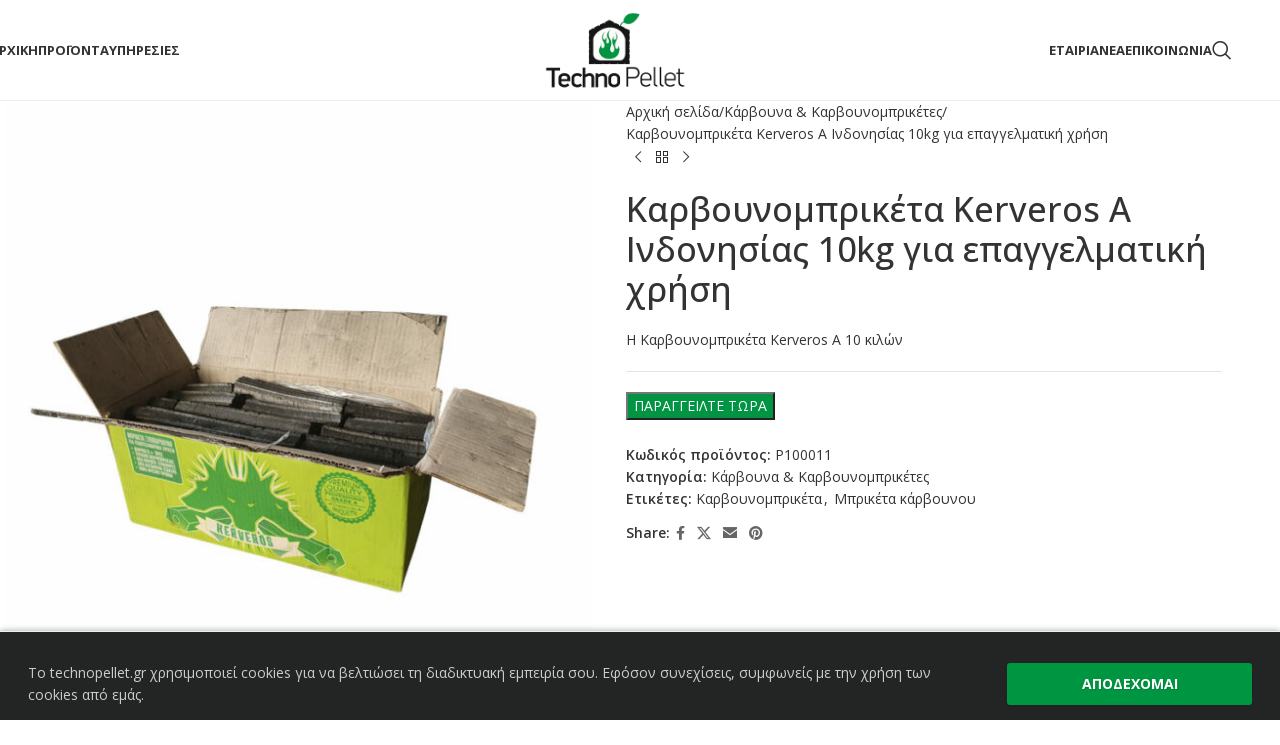

--- FILE ---
content_type: text/html; charset=UTF-8
request_url: https://technopellet.gr/product/karvoynmpriketa-kerveros-a/
body_size: 26514
content:
<!DOCTYPE html>
<html lang="el">
<head>
	<meta charset="UTF-8">
	<link rel="profile" href="https://gmpg.org/xfn/11">
	<link rel="pingback" href="https://technopellet.gr/xmlrpc.php">

	<meta name='robots' content='index, follow, max-image-preview:large, max-snippet:-1, max-video-preview:-1' />
	<style>img:is([sizes="auto" i], [sizes^="auto," i]) { contain-intrinsic-size: 3000px 1500px }</style>
	<link rel="alternate" hreflang="el" href="https://technopellet.gr/product/karvoynmpriketa-kerveros-a/" />
<link rel="alternate" hreflang="x-default" href="https://technopellet.gr/product/karvoynmpriketa-kerveros-a/" />

<!-- Google Tag Manager for WordPress by gtm4wp.com -->
<script data-cfasync="false" data-pagespeed-no-defer>
	var gtm4wp_datalayer_name = "dataLayer";
	var dataLayer = dataLayer || [];
	const gtm4wp_use_sku_instead = false;
	const gtm4wp_currency = 'EUR';
	const gtm4wp_product_per_impression = false;
	const gtm4wp_clear_ecommerce = false;
	const gtm4wp_datalayer_max_timeout = 2000;
</script>
<!-- End Google Tag Manager for WordPress by gtm4wp.com -->
	<!-- This site is optimized with the Yoast SEO plugin v26.3 - https://yoast.com/wordpress/plugins/seo/ -->
	<title>Καρβουνομπρικέτα Kerveros A Ινδονησίας 10kg για επαγγελματική χρήση | Technopellet</title>
	<meta name="description" content="Καρβουνομπρικέτα Kerveros A Ινδονησίας 10kg για επαγγελματική χρήση | Technopellet. Καυσόξυλα, Πέλλετ, Μπρικέτες &amp; Κάρβουνα. Κορυφαία ποιότητα - ανταγωνιστικές τιμές. Αχαρναί Αττικής, τηλ. 2106209421." />
	<link rel="canonical" href="https://technopellet.gr/product/karvoynmpriketa-kerveros-a/" />
	<meta property="og:locale" content="el_GR" />
	<meta property="og:type" content="article" />
	<meta property="og:title" content="Καρβουνομπρικέτα Kerveros A Ινδονησίας 10kg για επαγγελματική χρήση | Technopellet" />
	<meta property="og:description" content="Καρβουνομπρικέτα Kerveros A Ινδονησίας 10kg για επαγγελματική χρήση | Technopellet. Καυσόξυλα, Πέλλετ, Μπρικέτες &amp; Κάρβουνα. Κορυφαία ποιότητα - ανταγωνιστικές τιμές. Αχαρναί Αττικής, τηλ. 2106209421." />
	<meta property="og:url" content="https://technopellet.gr/product/karvoynmpriketa-kerveros-a/" />
	<meta property="og:site_name" content="Technopellet" />
	<meta property="article:publisher" content="https://www.facebook.com/Technopellet/" />
	<meta property="article:modified_time" content="2023-09-17T11:13:00+00:00" />
	<meta property="og:image" content="https://technopellet.gr/wp-content/uploads/2020/07/kerveros-A_new.jpg" />
	<meta property="og:image:width" content="700" />
	<meta property="og:image:height" content="800" />
	<meta property="og:image:type" content="image/jpeg" />
	<meta name="twitter:card" content="summary_large_image" />
	<meta name="twitter:label1" content="Εκτιμώμενος χρόνος ανάγνωσης" />
	<meta name="twitter:data1" content="1 λεπτό" />
	<script type="application/ld+json" class="yoast-schema-graph">{"@context":"https://schema.org","@graph":[{"@type":"WebPage","@id":"https://technopellet.gr/product/karvoynmpriketa-kerveros-a/","url":"https://technopellet.gr/product/karvoynmpriketa-kerveros-a/","name":"Καρβουνομπρικέτα Kerveros A Ινδονησίας 10kg για επαγγελματική χρήση | Technopellet","isPartOf":{"@id":"https://technopellet.gr/#website"},"primaryImageOfPage":{"@id":"https://technopellet.gr/product/karvoynmpriketa-kerveros-a/#primaryimage"},"image":{"@id":"https://technopellet.gr/product/karvoynmpriketa-kerveros-a/#primaryimage"},"thumbnailUrl":"https://technopellet.gr/wp-content/uploads/2020/07/kerveros-A_new.jpg","datePublished":"2020-07-28T10:36:49+00:00","dateModified":"2023-09-17T11:13:00+00:00","description":"Καρβουνομπρικέτα Kerveros A Ινδονησίας 10kg για επαγγελματική χρήση | Technopellet. Καυσόξυλα, Πέλλετ, Μπρικέτες & Κάρβουνα. Κορυφαία ποιότητα - ανταγωνιστικές τιμές. Αχαρναί Αττικής, τηλ. 2106209421.","breadcrumb":{"@id":"https://technopellet.gr/product/karvoynmpriketa-kerveros-a/#breadcrumb"},"inLanguage":"el","potentialAction":[{"@type":"ReadAction","target":["https://technopellet.gr/product/karvoynmpriketa-kerveros-a/"]}]},{"@type":"ImageObject","inLanguage":"el","@id":"https://technopellet.gr/product/karvoynmpriketa-kerveros-a/#primaryimage","url":"https://technopellet.gr/wp-content/uploads/2020/07/kerveros-A_new.jpg","contentUrl":"https://technopellet.gr/wp-content/uploads/2020/07/kerveros-A_new.jpg","width":700,"height":800,"caption":"Καρβουνομπρικέτα Kerveros A"},{"@type":"BreadcrumbList","@id":"https://technopellet.gr/product/karvoynmpriketa-kerveros-a/#breadcrumb","itemListElement":[{"@type":"ListItem","position":1,"name":"Home","item":"https://technopellet.gr/"},{"@type":"ListItem","position":2,"name":"ΠΡΟΪΟΝΤΑ","item":"https://technopellet.gr/proionta/"},{"@type":"ListItem","position":3,"name":"Καρβουνομπρικέτα Kerveros A Ινδονησίας 10kg για επαγγελματική χρήση"}]},{"@type":"WebSite","@id":"https://technopellet.gr/#website","url":"https://technopellet.gr/","name":"Technopellet","description":"Πέλλετ, Μπρικέτες, Κάρβουνα &amp; Καυσόξυλα","publisher":{"@id":"https://technopellet.gr/#organization"},"potentialAction":[{"@type":"SearchAction","target":{"@type":"EntryPoint","urlTemplate":"https://technopellet.gr/?s={search_term_string}"},"query-input":{"@type":"PropertyValueSpecification","valueRequired":true,"valueName":"search_term_string"}}],"inLanguage":"el"},{"@type":"Organization","@id":"https://technopellet.gr/#organization","name":"Technopellet - Πέλλετ, Μπρικέτες, Κάρβουνα & Καυσόξυλα","url":"https://technopellet.gr/","logo":{"@type":"ImageObject","inLanguage":"el","@id":"https://technopellet.gr/#/schema/logo/image/","url":"https://technopellet.gr/wp-content/uploads/2020/08/logo_technopelet.png","contentUrl":"https://technopellet.gr/wp-content/uploads/2020/08/logo_technopelet.png","width":330,"height":198,"caption":"Technopellet - Πέλλετ, Μπρικέτες, Κάρβουνα & Καυσόξυλα"},"image":{"@id":"https://technopellet.gr/#/schema/logo/image/"},"sameAs":["https://www.facebook.com/Technopellet/"]}]}</script>
	<!-- / Yoast SEO plugin. -->


<link rel='dns-prefetch' href='//fonts.googleapis.com' />
<link rel="alternate" type="application/rss+xml" title="Ροή RSS &raquo; Technopellet" href="https://technopellet.gr/feed/" />
<link rel="alternate" type="application/rss+xml" title="Ροή Σχολίων &raquo; Technopellet" href="https://technopellet.gr/comments/feed/" />
<script>
window.top.gdprConsents = {
"cookieDelimiter": ",",
"bypassCache": "0",
"ids": "",
"mandatoryIds": "",
"multisite": "1",
"acceptAllRedirect": "https://technopellet.gr/gdpr-settings/",
"refreshTime": 1000,
"directConsentId": "",
"directContent": "LyogUGFzdGUgeW91ciBHb29nbGUgQW5hbHl0aWNzIEpBVkFTQ1JJUFQgaGVyZS4uICov"};
</script><link rel='stylesheet' id='wp-block-library-css' href='https://technopellet.gr/wp-includes/css/dist/block-library/style.min.css?ver=6.8.3' type='text/css' media='all' />
<style id='safe-svg-svg-icon-style-inline-css' type='text/css'>
.safe-svg-cover{text-align:center}.safe-svg-cover .safe-svg-inside{display:inline-block;max-width:100%}.safe-svg-cover svg{fill:currentColor;height:100%;max-height:100%;max-width:100%;width:100%}

</style>
<style id='global-styles-inline-css' type='text/css'>
:root{--wp--preset--aspect-ratio--square: 1;--wp--preset--aspect-ratio--4-3: 4/3;--wp--preset--aspect-ratio--3-4: 3/4;--wp--preset--aspect-ratio--3-2: 3/2;--wp--preset--aspect-ratio--2-3: 2/3;--wp--preset--aspect-ratio--16-9: 16/9;--wp--preset--aspect-ratio--9-16: 9/16;--wp--preset--color--black: #000000;--wp--preset--color--cyan-bluish-gray: #abb8c3;--wp--preset--color--white: #ffffff;--wp--preset--color--pale-pink: #f78da7;--wp--preset--color--vivid-red: #cf2e2e;--wp--preset--color--luminous-vivid-orange: #ff6900;--wp--preset--color--luminous-vivid-amber: #fcb900;--wp--preset--color--light-green-cyan: #7bdcb5;--wp--preset--color--vivid-green-cyan: #00d084;--wp--preset--color--pale-cyan-blue: #8ed1fc;--wp--preset--color--vivid-cyan-blue: #0693e3;--wp--preset--color--vivid-purple: #9b51e0;--wp--preset--gradient--vivid-cyan-blue-to-vivid-purple: linear-gradient(135deg,rgba(6,147,227,1) 0%,rgb(155,81,224) 100%);--wp--preset--gradient--light-green-cyan-to-vivid-green-cyan: linear-gradient(135deg,rgb(122,220,180) 0%,rgb(0,208,130) 100%);--wp--preset--gradient--luminous-vivid-amber-to-luminous-vivid-orange: linear-gradient(135deg,rgba(252,185,0,1) 0%,rgba(255,105,0,1) 100%);--wp--preset--gradient--luminous-vivid-orange-to-vivid-red: linear-gradient(135deg,rgba(255,105,0,1) 0%,rgb(207,46,46) 100%);--wp--preset--gradient--very-light-gray-to-cyan-bluish-gray: linear-gradient(135deg,rgb(238,238,238) 0%,rgb(169,184,195) 100%);--wp--preset--gradient--cool-to-warm-spectrum: linear-gradient(135deg,rgb(74,234,220) 0%,rgb(151,120,209) 20%,rgb(207,42,186) 40%,rgb(238,44,130) 60%,rgb(251,105,98) 80%,rgb(254,248,76) 100%);--wp--preset--gradient--blush-light-purple: linear-gradient(135deg,rgb(255,206,236) 0%,rgb(152,150,240) 100%);--wp--preset--gradient--blush-bordeaux: linear-gradient(135deg,rgb(254,205,165) 0%,rgb(254,45,45) 50%,rgb(107,0,62) 100%);--wp--preset--gradient--luminous-dusk: linear-gradient(135deg,rgb(255,203,112) 0%,rgb(199,81,192) 50%,rgb(65,88,208) 100%);--wp--preset--gradient--pale-ocean: linear-gradient(135deg,rgb(255,245,203) 0%,rgb(182,227,212) 50%,rgb(51,167,181) 100%);--wp--preset--gradient--electric-grass: linear-gradient(135deg,rgb(202,248,128) 0%,rgb(113,206,126) 100%);--wp--preset--gradient--midnight: linear-gradient(135deg,rgb(2,3,129) 0%,rgb(40,116,252) 100%);--wp--preset--font-size--small: 13px;--wp--preset--font-size--medium: 20px;--wp--preset--font-size--large: 36px;--wp--preset--font-size--x-large: 42px;--wp--preset--spacing--20: 0.44rem;--wp--preset--spacing--30: 0.67rem;--wp--preset--spacing--40: 1rem;--wp--preset--spacing--50: 1.5rem;--wp--preset--spacing--60: 2.25rem;--wp--preset--spacing--70: 3.38rem;--wp--preset--spacing--80: 5.06rem;--wp--preset--shadow--natural: 6px 6px 9px rgba(0, 0, 0, 0.2);--wp--preset--shadow--deep: 12px 12px 50px rgba(0, 0, 0, 0.4);--wp--preset--shadow--sharp: 6px 6px 0px rgba(0, 0, 0, 0.2);--wp--preset--shadow--outlined: 6px 6px 0px -3px rgba(255, 255, 255, 1), 6px 6px rgba(0, 0, 0, 1);--wp--preset--shadow--crisp: 6px 6px 0px rgba(0, 0, 0, 1);}:where(body) { margin: 0; }.wp-site-blocks > .alignleft { float: left; margin-right: 2em; }.wp-site-blocks > .alignright { float: right; margin-left: 2em; }.wp-site-blocks > .aligncenter { justify-content: center; margin-left: auto; margin-right: auto; }:where(.is-layout-flex){gap: 0.5em;}:where(.is-layout-grid){gap: 0.5em;}.is-layout-flow > .alignleft{float: left;margin-inline-start: 0;margin-inline-end: 2em;}.is-layout-flow > .alignright{float: right;margin-inline-start: 2em;margin-inline-end: 0;}.is-layout-flow > .aligncenter{margin-left: auto !important;margin-right: auto !important;}.is-layout-constrained > .alignleft{float: left;margin-inline-start: 0;margin-inline-end: 2em;}.is-layout-constrained > .alignright{float: right;margin-inline-start: 2em;margin-inline-end: 0;}.is-layout-constrained > .aligncenter{margin-left: auto !important;margin-right: auto !important;}.is-layout-constrained > :where(:not(.alignleft):not(.alignright):not(.alignfull)){margin-left: auto !important;margin-right: auto !important;}body .is-layout-flex{display: flex;}.is-layout-flex{flex-wrap: wrap;align-items: center;}.is-layout-flex > :is(*, div){margin: 0;}body .is-layout-grid{display: grid;}.is-layout-grid > :is(*, div){margin: 0;}body{padding-top: 0px;padding-right: 0px;padding-bottom: 0px;padding-left: 0px;}a:where(:not(.wp-element-button)){text-decoration: none;}:root :where(.wp-element-button, .wp-block-button__link){background-color: #32373c;border-width: 0;color: #fff;font-family: inherit;font-size: inherit;line-height: inherit;padding: calc(0.667em + 2px) calc(1.333em + 2px);text-decoration: none;}.has-black-color{color: var(--wp--preset--color--black) !important;}.has-cyan-bluish-gray-color{color: var(--wp--preset--color--cyan-bluish-gray) !important;}.has-white-color{color: var(--wp--preset--color--white) !important;}.has-pale-pink-color{color: var(--wp--preset--color--pale-pink) !important;}.has-vivid-red-color{color: var(--wp--preset--color--vivid-red) !important;}.has-luminous-vivid-orange-color{color: var(--wp--preset--color--luminous-vivid-orange) !important;}.has-luminous-vivid-amber-color{color: var(--wp--preset--color--luminous-vivid-amber) !important;}.has-light-green-cyan-color{color: var(--wp--preset--color--light-green-cyan) !important;}.has-vivid-green-cyan-color{color: var(--wp--preset--color--vivid-green-cyan) !important;}.has-pale-cyan-blue-color{color: var(--wp--preset--color--pale-cyan-blue) !important;}.has-vivid-cyan-blue-color{color: var(--wp--preset--color--vivid-cyan-blue) !important;}.has-vivid-purple-color{color: var(--wp--preset--color--vivid-purple) !important;}.has-black-background-color{background-color: var(--wp--preset--color--black) !important;}.has-cyan-bluish-gray-background-color{background-color: var(--wp--preset--color--cyan-bluish-gray) !important;}.has-white-background-color{background-color: var(--wp--preset--color--white) !important;}.has-pale-pink-background-color{background-color: var(--wp--preset--color--pale-pink) !important;}.has-vivid-red-background-color{background-color: var(--wp--preset--color--vivid-red) !important;}.has-luminous-vivid-orange-background-color{background-color: var(--wp--preset--color--luminous-vivid-orange) !important;}.has-luminous-vivid-amber-background-color{background-color: var(--wp--preset--color--luminous-vivid-amber) !important;}.has-light-green-cyan-background-color{background-color: var(--wp--preset--color--light-green-cyan) !important;}.has-vivid-green-cyan-background-color{background-color: var(--wp--preset--color--vivid-green-cyan) !important;}.has-pale-cyan-blue-background-color{background-color: var(--wp--preset--color--pale-cyan-blue) !important;}.has-vivid-cyan-blue-background-color{background-color: var(--wp--preset--color--vivid-cyan-blue) !important;}.has-vivid-purple-background-color{background-color: var(--wp--preset--color--vivid-purple) !important;}.has-black-border-color{border-color: var(--wp--preset--color--black) !important;}.has-cyan-bluish-gray-border-color{border-color: var(--wp--preset--color--cyan-bluish-gray) !important;}.has-white-border-color{border-color: var(--wp--preset--color--white) !important;}.has-pale-pink-border-color{border-color: var(--wp--preset--color--pale-pink) !important;}.has-vivid-red-border-color{border-color: var(--wp--preset--color--vivid-red) !important;}.has-luminous-vivid-orange-border-color{border-color: var(--wp--preset--color--luminous-vivid-orange) !important;}.has-luminous-vivid-amber-border-color{border-color: var(--wp--preset--color--luminous-vivid-amber) !important;}.has-light-green-cyan-border-color{border-color: var(--wp--preset--color--light-green-cyan) !important;}.has-vivid-green-cyan-border-color{border-color: var(--wp--preset--color--vivid-green-cyan) !important;}.has-pale-cyan-blue-border-color{border-color: var(--wp--preset--color--pale-cyan-blue) !important;}.has-vivid-cyan-blue-border-color{border-color: var(--wp--preset--color--vivid-cyan-blue) !important;}.has-vivid-purple-border-color{border-color: var(--wp--preset--color--vivid-purple) !important;}.has-vivid-cyan-blue-to-vivid-purple-gradient-background{background: var(--wp--preset--gradient--vivid-cyan-blue-to-vivid-purple) !important;}.has-light-green-cyan-to-vivid-green-cyan-gradient-background{background: var(--wp--preset--gradient--light-green-cyan-to-vivid-green-cyan) !important;}.has-luminous-vivid-amber-to-luminous-vivid-orange-gradient-background{background: var(--wp--preset--gradient--luminous-vivid-amber-to-luminous-vivid-orange) !important;}.has-luminous-vivid-orange-to-vivid-red-gradient-background{background: var(--wp--preset--gradient--luminous-vivid-orange-to-vivid-red) !important;}.has-very-light-gray-to-cyan-bluish-gray-gradient-background{background: var(--wp--preset--gradient--very-light-gray-to-cyan-bluish-gray) !important;}.has-cool-to-warm-spectrum-gradient-background{background: var(--wp--preset--gradient--cool-to-warm-spectrum) !important;}.has-blush-light-purple-gradient-background{background: var(--wp--preset--gradient--blush-light-purple) !important;}.has-blush-bordeaux-gradient-background{background: var(--wp--preset--gradient--blush-bordeaux) !important;}.has-luminous-dusk-gradient-background{background: var(--wp--preset--gradient--luminous-dusk) !important;}.has-pale-ocean-gradient-background{background: var(--wp--preset--gradient--pale-ocean) !important;}.has-electric-grass-gradient-background{background: var(--wp--preset--gradient--electric-grass) !important;}.has-midnight-gradient-background{background: var(--wp--preset--gradient--midnight) !important;}.has-small-font-size{font-size: var(--wp--preset--font-size--small) !important;}.has-medium-font-size{font-size: var(--wp--preset--font-size--medium) !important;}.has-large-font-size{font-size: var(--wp--preset--font-size--large) !important;}.has-x-large-font-size{font-size: var(--wp--preset--font-size--x-large) !important;}
:where(.wp-block-post-template.is-layout-flex){gap: 1.25em;}:where(.wp-block-post-template.is-layout-grid){gap: 1.25em;}
:where(.wp-block-columns.is-layout-flex){gap: 2em;}:where(.wp-block-columns.is-layout-grid){gap: 2em;}
:root :where(.wp-block-pullquote){font-size: 1.5em;line-height: 1.6;}
</style>
<link rel='stylesheet' id='dashicons-css' href='https://technopellet.gr/wp-includes/css/dashicons.min.css?ver=6.8.3' type='text/css' media='all' />
<link rel='stylesheet' id='admin-bar-css' href='https://technopellet.gr/wp-includes/css/admin-bar.min.css?ver=6.8.3' type='text/css' media='all' />
<style id='admin-bar-inline-css' type='text/css'>

    /* Hide CanvasJS credits for P404 charts specifically */
    #p404RedirectChart .canvasjs-chart-credit {
        display: none !important;
    }
    
    #p404RedirectChart canvas {
        border-radius: 6px;
    }

    .p404-redirect-adminbar-weekly-title {
        font-weight: bold;
        font-size: 14px;
        color: #fff;
        margin-bottom: 6px;
    }

    #wpadminbar #wp-admin-bar-p404_free_top_button .ab-icon:before {
        content: "\f103";
        color: #dc3545;
        top: 3px;
    }
    
    #wp-admin-bar-p404_free_top_button .ab-item {
        min-width: 80px !important;
        padding: 0px !important;
    }
    
    /* Ensure proper positioning and z-index for P404 dropdown */
    .p404-redirect-adminbar-dropdown-wrap { 
        min-width: 0; 
        padding: 0;
        position: static !important;
    }
    
    #wpadminbar #wp-admin-bar-p404_free_top_button_dropdown {
        position: static !important;
    }
    
    #wpadminbar #wp-admin-bar-p404_free_top_button_dropdown .ab-item {
        padding: 0 !important;
        margin: 0 !important;
    }
    
    .p404-redirect-dropdown-container {
        min-width: 340px;
        padding: 18px 18px 12px 18px;
        background: #23282d !important;
        color: #fff;
        border-radius: 12px;
        box-shadow: 0 8px 32px rgba(0,0,0,0.25);
        margin-top: 10px;
        position: relative !important;
        z-index: 999999 !important;
        display: block !important;
        border: 1px solid #444;
    }
    
    /* Ensure P404 dropdown appears on hover */
    #wpadminbar #wp-admin-bar-p404_free_top_button .p404-redirect-dropdown-container { 
        display: none !important;
    }
    
    #wpadminbar #wp-admin-bar-p404_free_top_button:hover .p404-redirect-dropdown-container { 
        display: block !important;
    }
    
    #wpadminbar #wp-admin-bar-p404_free_top_button:hover #wp-admin-bar-p404_free_top_button_dropdown .p404-redirect-dropdown-container {
        display: block !important;
    }
    
    .p404-redirect-card {
        background: #2c3338;
        border-radius: 8px;
        padding: 18px 18px 12px 18px;
        box-shadow: 0 2px 8px rgba(0,0,0,0.07);
        display: flex;
        flex-direction: column;
        align-items: flex-start;
        border: 1px solid #444;
    }
    
    .p404-redirect-btn {
        display: inline-block;
        background: #dc3545;
        color: #fff !important;
        font-weight: bold;
        padding: 5px 22px;
        border-radius: 8px;
        text-decoration: none;
        font-size: 17px;
        transition: background 0.2s, box-shadow 0.2s;
        margin-top: 8px;
        box-shadow: 0 2px 8px rgba(220,53,69,0.15);
        text-align: center;
        line-height: 1.6;
    }
    
    .p404-redirect-btn:hover {
        background: #c82333;
        color: #fff !important;
        box-shadow: 0 4px 16px rgba(220,53,69,0.25);
    }
    
    /* Prevent conflicts with other admin bar dropdowns */
    #wpadminbar .ab-top-menu > li:hover > .ab-item,
    #wpadminbar .ab-top-menu > li.hover > .ab-item {
        z-index: auto;
    }
    
    #wpadminbar #wp-admin-bar-p404_free_top_button:hover > .ab-item {
        z-index: 999998 !important;
    }
    
</style>
<link rel='stylesheet' id='gdprc_style-css' href='https://technopellet.gr/wp-content/plugins/gdpr-consent/assets/dist/css/plugin.min.css?ver=3.5.0' type='text/css' media='all' />
<link rel='stylesheet' id='gdprc_gdpricons-css' href='https://technopellet.gr/wp-content/plugins/gdpr-consent/assets/dist/../lib/gdpricons/css/gdpricons.min.css?ver=3.5.0' type='text/css' media='all' />
<link rel='stylesheet' id='woocommerce-catalog-mode-css' href='https://technopellet.gr/wp-content/plugins/woocommerce-catalog-mode/public/css/woocommerce-catalog-mode-public.css?ver=1.8.10' type='text/css' media='all' />
<style id='woocommerce-inline-inline-css' type='text/css'>
.woocommerce form .form-row .required { visibility: visible; }
</style>
<link rel='stylesheet' id='cms-navigation-style-base-css' href='https://technopellet.gr/wp-content/plugins/wpml-cms-nav/res/css/cms-navigation-base.css?ver=1.5.6' type='text/css' media='screen' />
<link rel='stylesheet' id='cms-navigation-style-css' href='https://technopellet.gr/wp-content/plugins/wpml-cms-nav/res/css/cms-navigation.css?ver=1.5.6' type='text/css' media='screen' />
<link rel='stylesheet' id='js_composer_front-css' href='https://technopellet.gr/wp-content/plugins/js_composer/assets/css/js_composer.min.css?ver=8.5' type='text/css' media='all' />
<link rel='stylesheet' id='wd-style-base-css' href='https://technopellet.gr/wp-content/themes/woodmart/css/parts/base.min.css?ver=8.2.6' type='text/css' media='all' />
<link rel='stylesheet' id='wd-helpers-wpb-elem-css' href='https://technopellet.gr/wp-content/themes/woodmart/css/parts/helpers-wpb-elem.min.css?ver=8.2.6' type='text/css' media='all' />
<link rel='stylesheet' id='wd-revolution-slider-css' href='https://technopellet.gr/wp-content/themes/woodmart/css/parts/int-rev-slider.min.css?ver=8.2.6' type='text/css' media='all' />
<link rel='stylesheet' id='wd-wpml-css' href='https://technopellet.gr/wp-content/themes/woodmart/css/parts/int-wpml.min.css?ver=8.2.6' type='text/css' media='all' />
<link rel='stylesheet' id='wd-wpbakery-base-css' href='https://technopellet.gr/wp-content/themes/woodmart/css/parts/int-wpb-base.min.css?ver=8.2.6' type='text/css' media='all' />
<link rel='stylesheet' id='wd-wpbakery-base-deprecated-css' href='https://technopellet.gr/wp-content/themes/woodmart/css/parts/int-wpb-base-deprecated.min.css?ver=8.2.6' type='text/css' media='all' />
<link rel='stylesheet' id='wd-notices-fixed-css' href='https://technopellet.gr/wp-content/themes/woodmart/css/parts/woo-opt-sticky-notices-old.min.css?ver=8.2.6' type='text/css' media='all' />
<link rel='stylesheet' id='wd-woocommerce-base-css' href='https://technopellet.gr/wp-content/themes/woodmart/css/parts/woocommerce-base.min.css?ver=8.2.6' type='text/css' media='all' />
<link rel='stylesheet' id='wd-mod-star-rating-css' href='https://technopellet.gr/wp-content/themes/woodmart/css/parts/mod-star-rating.min.css?ver=8.2.6' type='text/css' media='all' />
<link rel='stylesheet' id='wd-woocommerce-block-notices-css' href='https://technopellet.gr/wp-content/themes/woodmart/css/parts/woo-mod-block-notices.min.css?ver=8.2.6' type='text/css' media='all' />
<link rel='stylesheet' id='wd-woo-mod-quantity-css' href='https://technopellet.gr/wp-content/themes/woodmart/css/parts/woo-mod-quantity.min.css?ver=8.2.6' type='text/css' media='all' />
<link rel='stylesheet' id='wd-woo-single-prod-el-base-css' href='https://technopellet.gr/wp-content/themes/woodmart/css/parts/woo-single-prod-el-base.min.css?ver=8.2.6' type='text/css' media='all' />
<link rel='stylesheet' id='wd-woo-mod-stock-status-css' href='https://technopellet.gr/wp-content/themes/woodmart/css/parts/woo-mod-stock-status.min.css?ver=8.2.6' type='text/css' media='all' />
<link rel='stylesheet' id='wd-woo-opt-hide-larger-price-css' href='https://technopellet.gr/wp-content/themes/woodmart/css/parts/woo-opt-hide-larger-price.min.css?ver=8.2.6' type='text/css' media='all' />
<link rel='stylesheet' id='wd-woo-mod-shop-attributes-css' href='https://technopellet.gr/wp-content/themes/woodmart/css/parts/woo-mod-shop-attributes.min.css?ver=8.2.6' type='text/css' media='all' />
<link rel='stylesheet' id='wd-wp-blocks-css' href='https://technopellet.gr/wp-content/themes/woodmart/css/parts/wp-blocks.min.css?ver=8.2.6' type='text/css' media='all' />
<link rel='stylesheet' id='child-style-css' href='https://technopellet.gr/wp-content/themes/woodmart-child/style.css?ver=8.2.6' type='text/css' media='all' />
<link rel='stylesheet' id='wd-header-base-css' href='https://technopellet.gr/wp-content/themes/woodmart/css/parts/header-base.min.css?ver=8.2.6' type='text/css' media='all' />
<link rel='stylesheet' id='wd-mod-tools-css' href='https://technopellet.gr/wp-content/themes/woodmart/css/parts/mod-tools.min.css?ver=8.2.6' type='text/css' media='all' />
<link rel='stylesheet' id='wd-header-search-css' href='https://technopellet.gr/wp-content/themes/woodmart/css/parts/header-el-search.min.css?ver=8.2.6' type='text/css' media='all' />
<link rel='stylesheet' id='wd-header-mobile-nav-dropdown-css' href='https://technopellet.gr/wp-content/themes/woodmart/css/parts/header-el-mobile-nav-dropdown.min.css?ver=8.2.6' type='text/css' media='all' />
<link rel='stylesheet' id='wd-page-title-css' href='https://technopellet.gr/wp-content/themes/woodmart/css/parts/page-title.min.css?ver=8.2.6' type='text/css' media='all' />
<link rel='stylesheet' id='wd-woo-single-prod-predefined-css' href='https://technopellet.gr/wp-content/themes/woodmart/css/parts/woo-single-prod-predefined.min.css?ver=8.2.6' type='text/css' media='all' />
<link rel='stylesheet' id='wd-woo-single-prod-and-quick-view-predefined-css' href='https://technopellet.gr/wp-content/themes/woodmart/css/parts/woo-single-prod-and-quick-view-predefined.min.css?ver=8.2.6' type='text/css' media='all' />
<link rel='stylesheet' id='wd-woo-single-prod-el-tabs-predefined-css' href='https://technopellet.gr/wp-content/themes/woodmart/css/parts/woo-single-prod-el-tabs-predefined.min.css?ver=8.2.6' type='text/css' media='all' />
<link rel='stylesheet' id='wd-woo-single-prod-el-gallery-css' href='https://technopellet.gr/wp-content/themes/woodmart/css/parts/woo-single-prod-el-gallery.min.css?ver=8.2.6' type='text/css' media='all' />
<link rel='stylesheet' id='wd-swiper-css' href='https://technopellet.gr/wp-content/themes/woodmart/css/parts/lib-swiper.min.css?ver=8.2.6' type='text/css' media='all' />
<link rel='stylesheet' id='wd-swiper-arrows-css' href='https://technopellet.gr/wp-content/themes/woodmart/css/parts/lib-swiper-arrows.min.css?ver=8.2.6' type='text/css' media='all' />
<link rel='stylesheet' id='wd-photoswipe-css' href='https://technopellet.gr/wp-content/themes/woodmart/css/parts/lib-photoswipe.min.css?ver=8.2.6' type='text/css' media='all' />
<link rel='stylesheet' id='wd-woo-single-prod-el-navigation-css' href='https://technopellet.gr/wp-content/themes/woodmart/css/parts/woo-single-prod-el-navigation.min.css?ver=8.2.6' type='text/css' media='all' />
<link rel='stylesheet' id='wd-social-icons-css' href='https://technopellet.gr/wp-content/themes/woodmart/css/parts/el-social-icons.min.css?ver=8.2.6' type='text/css' media='all' />
<link rel='stylesheet' id='wd-tabs-css' href='https://technopellet.gr/wp-content/themes/woodmart/css/parts/el-tabs.min.css?ver=8.2.6' type='text/css' media='all' />
<link rel='stylesheet' id='wd-woo-single-prod-el-tabs-opt-layout-tabs-css' href='https://technopellet.gr/wp-content/themes/woodmart/css/parts/woo-single-prod-el-tabs-opt-layout-tabs.min.css?ver=8.2.6' type='text/css' media='all' />
<link rel='stylesheet' id='wd-accordion-css' href='https://technopellet.gr/wp-content/themes/woodmart/css/parts/el-accordion.min.css?ver=8.2.6' type='text/css' media='all' />
<link rel='stylesheet' id='wd-accordion-elem-wpb-css' href='https://technopellet.gr/wp-content/themes/woodmart/css/parts/el-accordion-wpb-elem.min.css?ver=8.2.6' type='text/css' media='all' />
<link rel='stylesheet' id='wd-product-loop-css' href='https://technopellet.gr/wp-content/themes/woodmart/css/parts/woo-product-loop.min.css?ver=8.2.6' type='text/css' media='all' />
<link rel='stylesheet' id='wd-product-loop-base-css' href='https://technopellet.gr/wp-content/themes/woodmart/css/parts/woo-product-loop-base.min.css?ver=8.2.6' type='text/css' media='all' />
<link rel='stylesheet' id='wd-woo-mod-add-btn-replace-css' href='https://technopellet.gr/wp-content/themes/woodmart/css/parts/woo-mod-add-btn-replace.min.css?ver=8.2.6' type='text/css' media='all' />
<link rel='stylesheet' id='wd-mod-more-description-css' href='https://technopellet.gr/wp-content/themes/woodmart/css/parts/mod-more-description.min.css?ver=8.2.6' type='text/css' media='all' />
<link rel='stylesheet' id='wd-swiper-pagin-css' href='https://technopellet.gr/wp-content/themes/woodmart/css/parts/lib-swiper-pagin.min.css?ver=8.2.6' type='text/css' media='all' />
<link rel='stylesheet' id='wd-footer-base-css' href='https://technopellet.gr/wp-content/themes/woodmart/css/parts/footer-base.min.css?ver=8.2.6' type='text/css' media='all' />
<link rel='stylesheet' id='wd-scroll-top-css' href='https://technopellet.gr/wp-content/themes/woodmart/css/parts/opt-scrolltotop.min.css?ver=8.2.6' type='text/css' media='all' />
<link rel='stylesheet' id='wd-header-search-fullscreen-css' href='https://technopellet.gr/wp-content/themes/woodmart/css/parts/header-el-search-fullscreen-general.min.css?ver=8.2.6' type='text/css' media='all' />
<link rel='stylesheet' id='wd-header-search-fullscreen-1-css' href='https://technopellet.gr/wp-content/themes/woodmart/css/parts/header-el-search-fullscreen-1.min.css?ver=8.2.6' type='text/css' media='all' />
<link rel='stylesheet' id='wd-wd-search-form-css' href='https://technopellet.gr/wp-content/themes/woodmart/css/parts/wd-search-form.min.css?ver=8.2.6' type='text/css' media='all' />
<link rel='stylesheet' id='wd-wd-search-results-css' href='https://technopellet.gr/wp-content/themes/woodmart/css/parts/wd-search-results.min.css?ver=8.2.6' type='text/css' media='all' />
<link rel='stylesheet' id='wd-wd-search-dropdown-css' href='https://technopellet.gr/wp-content/themes/woodmart/css/parts/wd-search-dropdown.min.css?ver=8.2.6' type='text/css' media='all' />
<link rel='stylesheet' id='wd-wpcf7-css' href='https://technopellet.gr/wp-content/themes/woodmart/css/parts/int-wpcf7.min.css?ver=8.2.6' type='text/css' media='all' />
<link rel='stylesheet' id='xts-google-fonts-css' href='https://fonts.googleapis.com/css?family=Open+Sans%3A400%2C600%2C500%2C700&#038;ver=8.2.6' type='text/css' media='all' />
<script type="text/javascript" src="https://technopellet.gr/wp-includes/js/jquery/jquery.min.js?ver=3.7.1" id="jquery-core-js"></script>
<script type="text/javascript" src="https://technopellet.gr/wp-includes/js/jquery/jquery-migrate.min.js?ver=3.4.1" id="jquery-migrate-js"></script>
<script type="text/javascript" src="https://technopellet.gr/wp-content/plugins/woocommerce/assets/js/jquery-blockui/jquery.blockUI.min.js?ver=2.7.0-wc.9.9.5" id="jquery-blockui-js" data-wp-strategy="defer"></script>
<script type="text/javascript" id="wc-add-to-cart-js-extra">
/* <![CDATA[ */
var wc_add_to_cart_params = {"ajax_url":"\/wp-admin\/admin-ajax.php","wc_ajax_url":"\/?wc-ajax=%%endpoint%%","i18n_view_cart":"\u039a\u03b1\u03bb\u03ac\u03b8\u03b9","cart_url":"https:\/\/technopellet.gr","is_cart":"","cart_redirect_after_add":"no"};
/* ]]> */
</script>
<script type="text/javascript" src="https://technopellet.gr/wp-content/plugins/woocommerce/assets/js/frontend/add-to-cart.min.js?ver=9.9.5" id="wc-add-to-cart-js" data-wp-strategy="defer"></script>
<script type="text/javascript" src="https://technopellet.gr/wp-content/plugins/woocommerce/assets/js/zoom/jquery.zoom.min.js?ver=1.7.21-wc.9.9.5" id="zoom-js" defer="defer" data-wp-strategy="defer"></script>
<script type="text/javascript" id="wc-single-product-js-extra">
/* <![CDATA[ */
var wc_single_product_params = {"i18n_required_rating_text":"\u03a0\u03b1\u03c1\u03b1\u03ba\u03b1\u03bb\u03bf\u03cd\u03bc\u03b5, \u03b5\u03c0\u03b9\u03bb\u03ad\u03be\u03c4\u03b5 \u03bc\u03af\u03b1 \u03b2\u03b1\u03b8\u03bc\u03bf\u03bb\u03bf\u03b3\u03af\u03b1","i18n_rating_options":["1 \u03b1\u03c0\u03cc 5 \u03b1\u03c3\u03c4\u03ad\u03c1\u03b9\u03b1","2 \u03b1\u03c0\u03cc 5 \u03b1\u03c3\u03c4\u03ad\u03c1\u03b9\u03b1","3 \u03b1\u03c0\u03cc 5 \u03b1\u03c3\u03c4\u03ad\u03c1\u03b9\u03b1","4 \u03b1\u03c0\u03cc 5 \u03b1\u03c3\u03c4\u03ad\u03c1\u03b9\u03b1","5 \u03b1\u03c0\u03cc 5 \u03b1\u03c3\u03c4\u03ad\u03c1\u03b9\u03b1"],"i18n_product_gallery_trigger_text":"View full-screen image gallery","review_rating_required":"yes","flexslider":{"rtl":false,"animation":"slide","smoothHeight":true,"directionNav":false,"controlNav":"thumbnails","slideshow":false,"animationSpeed":500,"animationLoop":false,"allowOneSlide":false},"zoom_enabled":"","zoom_options":[],"photoswipe_enabled":"","photoswipe_options":{"shareEl":false,"closeOnScroll":false,"history":false,"hideAnimationDuration":0,"showAnimationDuration":0},"flexslider_enabled":""};
/* ]]> */
</script>
<script type="text/javascript" src="https://technopellet.gr/wp-content/plugins/woocommerce/assets/js/frontend/single-product.min.js?ver=9.9.5" id="wc-single-product-js" defer="defer" data-wp-strategy="defer"></script>
<script type="text/javascript" src="https://technopellet.gr/wp-content/plugins/woocommerce/assets/js/js-cookie/js.cookie.min.js?ver=2.1.4-wc.9.9.5" id="js-cookie-js" defer="defer" data-wp-strategy="defer"></script>
<script type="text/javascript" id="woocommerce-js-extra">
/* <![CDATA[ */
var woocommerce_params = {"ajax_url":"\/wp-admin\/admin-ajax.php","wc_ajax_url":"\/?wc-ajax=%%endpoint%%","i18n_password_show":"\u0395\u03bc\u03c6\u03ac\u03bd\u03b9\u03c3\u03b7 \u03c3\u03c5\u03bd\u03b8\u03b7\u03bc\u03b1\u03c4\u03b9\u03ba\u03bf\u03cd","i18n_password_hide":"\u0391\u03c0\u03cc\u03ba\u03c1\u03c5\u03c8\u03b7 \u03c3\u03c5\u03bd\u03b8\u03b7\u03bc\u03b1\u03c4\u03b9\u03ba\u03bf\u03cd"};
/* ]]> */
</script>
<script type="text/javascript" src="https://technopellet.gr/wp-content/plugins/woocommerce/assets/js/frontend/woocommerce.min.js?ver=9.9.5" id="woocommerce-js" defer="defer" data-wp-strategy="defer"></script>
<script type="text/javascript" src="https://technopellet.gr/wp-content/plugins/js_composer/assets/js/vendors/woocommerce-add-to-cart.js?ver=8.5" id="vc_woocommerce-add-to-cart-js-js"></script>
<script type="text/javascript" src="https://technopellet.gr/wp-content/themes/woodmart/js/libs/device.min.js?ver=8.2.6" id="wd-device-library-js"></script>
<script type="text/javascript" src="https://technopellet.gr/wp-content/themes/woodmart/js/scripts/global/scrollBar.min.js?ver=8.2.6" id="wd-scrollbar-js"></script>
<script></script><link rel="https://api.w.org/" href="https://technopellet.gr/wp-json/" /><link rel="alternate" title="JSON" type="application/json" href="https://technopellet.gr/wp-json/wp/v2/product/2995" /><link rel="EditURI" type="application/rsd+xml" title="RSD" href="https://technopellet.gr/xmlrpc.php?rsd" />
<meta name="generator" content="WordPress 6.8.3" />
<meta name="generator" content="WooCommerce 9.9.5" />
<link rel='shortlink' href='https://technopellet.gr/?p=2995' />
<link rel="alternate" title="oEmbed (JSON)" type="application/json+oembed" href="https://technopellet.gr/wp-json/oembed/1.0/embed?url=https%3A%2F%2Ftechnopellet.gr%2Fproduct%2Fkarvoynmpriketa-kerveros-a%2F" />
<link rel="alternate" title="oEmbed (XML)" type="text/xml+oembed" href="https://technopellet.gr/wp-json/oembed/1.0/embed?url=https%3A%2F%2Ftechnopellet.gr%2Fproduct%2Fkarvoynmpriketa-kerveros-a%2F&#038;format=xml" />
<meta name="generator" content="Redux 4.5.7" /><meta name="generator" content="WPML ver:4.8.4 stt:1,13;" />
<style id='gdprc_classes' type='text/css'>body .hide-on-consent-{display: none !important;}body .show-on-consent-{display: inherit !important;}body .flex-on-consent-{display: flex !important;}body .block-on-consent-{display: block !important;}body .inline-on-consent-{display: inline !important;}</style><!-- Stream WordPress user activity plugin v4.1.1 -->

<!-- Google Tag Manager for WordPress by gtm4wp.com -->
<!-- GTM Container placement set to automatic -->
<script data-cfasync="false" data-pagespeed-no-defer>
	var dataLayer_content = {"pagePostType":"product","pagePostType2":"single-product","pagePostAuthor":"newsphone","cartContent":{"totals":{"applied_coupons":[],"discount_total":0,"subtotal":0,"total":0},"items":[]},"productRatingCounts":[],"productAverageRating":0,"productReviewCount":0,"productType":"simple","productIsVariable":0};
	dataLayer.push( dataLayer_content );
</script>
<script data-cfasync="false" data-pagespeed-no-defer>
(function(w,d,s,l,i){w[l]=w[l]||[];w[l].push({'gtm.start':
new Date().getTime(),event:'gtm.js'});var f=d.getElementsByTagName(s)[0],
j=d.createElement(s),dl=l!='dataLayer'?'&l='+l:'';j.async=true;j.src=
'//www.googletagmanager.com/gtm.js?id='+i+dl;f.parentNode.insertBefore(j,f);
})(window,document,'script','dataLayer','GTM-T7L9QB7');
</script>
<!-- End Google Tag Manager for WordPress by gtm4wp.com -->					<meta name="viewport" content="width=device-width, initial-scale=1.0, maximum-scale=1.0, user-scalable=no">
										<noscript><style>.woocommerce-product-gallery{ opacity: 1 !important; }</style></noscript>
	<meta name="generator" content="Powered by WPBakery Page Builder - drag and drop page builder for WordPress."/>
<meta name="generator" content="Powered by Slider Revolution 6.7.35 - responsive, Mobile-Friendly Slider Plugin for WordPress with comfortable drag and drop interface." />
<link rel="icon" href="https://technopellet.gr/wp-content/uploads/2020/08/fav.jpg" sizes="32x32" />
<link rel="icon" href="https://technopellet.gr/wp-content/uploads/2020/08/fav.jpg" sizes="192x192" />
<link rel="apple-touch-icon" href="https://technopellet.gr/wp-content/uploads/2020/08/fav.jpg" />
<meta name="msapplication-TileImage" content="https://technopellet.gr/wp-content/uploads/2020/08/fav.jpg" />
<script>function setREVStartSize(e){
			//window.requestAnimationFrame(function() {
				window.RSIW = window.RSIW===undefined ? window.innerWidth : window.RSIW;
				window.RSIH = window.RSIH===undefined ? window.innerHeight : window.RSIH;
				try {
					var pw = document.getElementById(e.c).parentNode.offsetWidth,
						newh;
					pw = pw===0 || isNaN(pw) || (e.l=="fullwidth" || e.layout=="fullwidth") ? window.RSIW : pw;
					e.tabw = e.tabw===undefined ? 0 : parseInt(e.tabw);
					e.thumbw = e.thumbw===undefined ? 0 : parseInt(e.thumbw);
					e.tabh = e.tabh===undefined ? 0 : parseInt(e.tabh);
					e.thumbh = e.thumbh===undefined ? 0 : parseInt(e.thumbh);
					e.tabhide = e.tabhide===undefined ? 0 : parseInt(e.tabhide);
					e.thumbhide = e.thumbhide===undefined ? 0 : parseInt(e.thumbhide);
					e.mh = e.mh===undefined || e.mh=="" || e.mh==="auto" ? 0 : parseInt(e.mh,0);
					if(e.layout==="fullscreen" || e.l==="fullscreen")
						newh = Math.max(e.mh,window.RSIH);
					else{
						e.gw = Array.isArray(e.gw) ? e.gw : [e.gw];
						for (var i in e.rl) if (e.gw[i]===undefined || e.gw[i]===0) e.gw[i] = e.gw[i-1];
						e.gh = e.el===undefined || e.el==="" || (Array.isArray(e.el) && e.el.length==0)? e.gh : e.el;
						e.gh = Array.isArray(e.gh) ? e.gh : [e.gh];
						for (var i in e.rl) if (e.gh[i]===undefined || e.gh[i]===0) e.gh[i] = e.gh[i-1];
											
						var nl = new Array(e.rl.length),
							ix = 0,
							sl;
						e.tabw = e.tabhide>=pw ? 0 : e.tabw;
						e.thumbw = e.thumbhide>=pw ? 0 : e.thumbw;
						e.tabh = e.tabhide>=pw ? 0 : e.tabh;
						e.thumbh = e.thumbhide>=pw ? 0 : e.thumbh;
						for (var i in e.rl) nl[i] = e.rl[i]<window.RSIW ? 0 : e.rl[i];
						sl = nl[0];
						for (var i in nl) if (sl>nl[i] && nl[i]>0) { sl = nl[i]; ix=i;}
						var m = pw>(e.gw[ix]+e.tabw+e.thumbw) ? 1 : (pw-(e.tabw+e.thumbw)) / (e.gw[ix]);
						newh =  (e.gh[ix] * m) + (e.tabh + e.thumbh);
					}
					var el = document.getElementById(e.c);
					if (el!==null && el) el.style.height = newh+"px";
					el = document.getElementById(e.c+"_wrapper");
					if (el!==null && el) {
						el.style.height = newh+"px";
						el.style.display = "block";
					}
				} catch(e){
					console.log("Failure at Presize of Slider:" + e)
				}
			//});
		  };</script>
		<style type="text/css" id="wp-custom-css">
			.product-label.out-of-stock {
    background-color: rgb(0 0 0 / 90%);
    color: #ffffff;
}		</style>
		<style>
		
		</style><noscript><style> .wpb_animate_when_almost_visible { opacity: 1; }</style></noscript>			<style id="wd-style-header_973323-css" data-type="wd-style-header_973323">
				:root{
	--wd-top-bar-h: 40px;
	--wd-top-bar-sm-h: 38px;
	--wd-top-bar-sticky-h: .00001px;
	--wd-top-bar-brd-w: .00001px;

	--wd-header-general-h: 100px;
	--wd-header-general-sm-h: 80px;
	--wd-header-general-sticky-h: 75px;
	--wd-header-general-brd-w: 1px;

	--wd-header-bottom-h: 52px;
	--wd-header-bottom-sm-h: 52px;
	--wd-header-bottom-sticky-h: .00001px;
	--wd-header-bottom-brd-w: .00001px;

	--wd-header-clone-h: .00001px;

	--wd-header-brd-w: calc(var(--wd-top-bar-brd-w) + var(--wd-header-general-brd-w) + var(--wd-header-bottom-brd-w));
	--wd-header-h: calc(var(--wd-top-bar-h) + var(--wd-header-general-h) + var(--wd-header-bottom-h) + var(--wd-header-brd-w));
	--wd-header-sticky-h: calc(var(--wd-top-bar-sticky-h) + var(--wd-header-general-sticky-h) + var(--wd-header-bottom-sticky-h) + var(--wd-header-clone-h) + var(--wd-header-brd-w));
	--wd-header-sm-h: calc(var(--wd-top-bar-sm-h) + var(--wd-header-general-sm-h) + var(--wd-header-bottom-sm-h) + var(--wd-header-brd-w));
}

.whb-top-bar .wd-dropdown {
	margin-top: 0px;
}

.whb-top-bar .wd-dropdown:after {
	height: 10px;
}


.whb-sticked .whb-general-header .wd-dropdown:not(.sub-sub-menu) {
	margin-top: 17.5px;
}

.whb-sticked .whb-general-header .wd-dropdown:not(.sub-sub-menu):after {
	height: 27.5px;
}


:root:has(.whb-general-header.whb-border-boxed) {
	--wd-header-general-brd-w: .00001px;
}

@media (max-width: 1024px) {
:root:has(.whb-general-header.whb-hidden-mobile) {
	--wd-header-general-brd-w: .00001px;
}
}


.whb-header-bottom .wd-dropdown {
	margin-top: 6px;
}

.whb-header-bottom .wd-dropdown:after {
	height: 16px;
}



		
.whb-top-bar {
	background-color: rgba(131, 183, 53, 1);
}

.whb-9x1ytaxq7aphtb3npidp form.searchform {
	--wd-form-height: 46px;
}
.whb-general-header {
	border-color: rgba(238, 238, 238, 1);border-bottom-width: 1px;border-bottom-style: solid;
}

.whb-header-bottom {
	border-bottom-width: 0px;border-bottom-style: solid;
}
			</style>
						<style id="wd-style-theme_settings_default-css" data-type="wd-style-theme_settings_default">
				@font-face {
	font-weight: normal;
	font-style: normal;
	font-family: "woodmart-font";
	src: url("//technopellet.gr/wp-content/themes/woodmart/fonts/woodmart-font-1-400.woff2?v=8.2.6") format("woff2");
}

@font-face {
	font-family: "star";
	font-weight: 400;
	font-style: normal;
	src: url("//technopellet.gr/wp-content/plugins/woocommerce/assets/fonts/star.eot?#iefix") format("embedded-opentype"), url("//technopellet.gr/wp-content/plugins/woocommerce/assets/fonts/star.woff") format("woff"), url("//technopellet.gr/wp-content/plugins/woocommerce/assets/fonts/star.ttf") format("truetype"), url("//technopellet.gr/wp-content/plugins/woocommerce/assets/fonts/star.svg#star") format("svg");
}

@font-face {
	font-family: "WooCommerce";
	font-weight: 400;
	font-style: normal;
	src: url("//technopellet.gr/wp-content/plugins/woocommerce/assets/fonts/WooCommerce.eot?#iefix") format("embedded-opentype"), url("//technopellet.gr/wp-content/plugins/woocommerce/assets/fonts/WooCommerce.woff") format("woff"), url("//technopellet.gr/wp-content/plugins/woocommerce/assets/fonts/WooCommerce.ttf") format("truetype"), url("//technopellet.gr/wp-content/plugins/woocommerce/assets/fonts/WooCommerce.svg#WooCommerce") format("svg");
}

:root {
	--wd-text-font: "Open Sans", Arial, Helvetica, sans-serif;
	--wd-text-font-weight: 400;
	--wd-text-color: #333333;
	--wd-text-font-size: 14px;
	--wd-title-font: "Open Sans", Arial, Helvetica, sans-serif;
	--wd-title-font-weight: 600;
	--wd-title-color: #333333;
	--wd-entities-title-font: "Open Sans", Arial, Helvetica, sans-serif;
	--wd-entities-title-font-weight: 500;
	--wd-entities-title-color: #333333;
	--wd-entities-title-color-hover: rgb(51 51 51 / 65%);
	--wd-alternative-font: "Open Sans", Arial, Helvetica, sans-serif;
	--wd-widget-title-font: "Open Sans", Arial, Helvetica, sans-serif;
	--wd-widget-title-font-weight: 600;
	--wd-widget-title-transform: uppercase;
	--wd-widget-title-color: #333;
	--wd-widget-title-font-size: 16px;
	--wd-header-el-font: "Open Sans", Arial, Helvetica, sans-serif;
	--wd-header-el-font-weight: 700;
	--wd-header-el-transform: uppercase;
	--wd-header-el-font-size: 13px;
	--wd-primary-color: #009641;
	--wd-alternative-color: #fbbc34;
	--wd-link-color: #333333;
	--wd-link-color-hover: #242424;
	--btn-default-bgcolor: #f7f7f7;
	--btn-default-bgcolor-hover: #efefef;
	--btn-accented-bgcolor: #83b735;
	--btn-accented-bgcolor-hover: #74a32f;
	--wd-form-brd-width: 2px;
	--notices-success-bg: #459647;
	--notices-success-color: #fff;
	--notices-warning-bg: #E0B252;
	--notices-warning-color: #fff;
}
.wd-popup.wd-age-verify {
	--wd-popup-width: 500px;
}
.wd-popup.wd-promo-popup {
	background-color: #111111;
	background-image: none;
	background-repeat: no-repeat;
	background-size: contain;
	background-position: left center;
	--wd-popup-width: 800px;
}
:is(.woodmart-woocommerce-layered-nav, .wd-product-category-filter) .wd-scroll-content {
	max-height: 280px;
}
.wd-page-title {
	background-color: #0a0a0a;
	background-image: url(https://technopellet.gr/wp-content/uploads/2020/08/brdcrmb_1a.jpg);
	background-size: cover;
	background-position: center center;
}
.wd-footer {
	background-color: #222523;
	background-image: none;
}
.wd-popup.popup-quick-view {
	--wd-popup-width: 920px;
}
:root{
--wd-container-w: 1222px;
--wd-form-brd-radius: 0px;
--btn-default-color: #333;
--btn-default-color-hover: #333;
--btn-accented-color: #fff;
--btn-accented-color-hover: #fff;
--btn-default-brd-radius: 0px;
--btn-default-box-shadow: none;
--btn-default-box-shadow-hover: none;
--btn-default-box-shadow-active: none;
--btn-default-bottom: 0px;
--btn-accented-bottom-active: -1px;
--btn-accented-brd-radius: 0px;
--btn-accented-box-shadow: inset 0 -2px 0 rgba(0, 0, 0, .15);
--btn-accented-box-shadow-hover: inset 0 -2px 0 rgba(0, 0, 0, .15);
--wd-brd-radius: 0px;
}

@media (min-width: 1222px) {
[data-vc-full-width]:not([data-vc-stretch-content]),
:is(.vc_section, .vc_row).wd-section-stretch {
padding-left: calc((100vw - 1222px - var(--wd-sticky-nav-w) - var(--wd-scroll-w)) / 2);
padding-right: calc((100vw - 1222px - var(--wd-sticky-nav-w) - var(--wd-scroll-w)) / 2);
}
}


.wpcf7-response-output {display: none !important;}
.wpcf7-response-output { BACKGROUND-COLOR: #999;}
/*enquiry changes*/
textarea.wpcf7-form-control.wpcf7-textarea.smaller { min-height: 120px !important;}
button#enquiryButton { margin-bottom: 4%; background-color: #019442; color: #ffffff;}
div#variationText { margin-bottom: 3%;}
.variations select {margin-top: 2%;}
.variations_form .variations tr:last-child td { width: 100%;   display: inline-block;}
.variations_form .variations .value select {  max-width: 100%;}
/*End enquiry changes*/
/*.single-product-page .product-images-inner { border: 1px solid #eee;}*/
.image-action-zoom .owl-carousel .product-image-wrap { border: 1px solid #eee;}
.related-products .wd-action-btn.wd-add-cart-btn>a:before { content: "\f116"; font-family: woodmart-font;}

.blog-post-loop .entry-title { font-size: 18px;}

.main-footer .woodmart-social-icons.text-center.icons-design-default.icons-size-default.color-scheme-dark.social-follow.social-form-circle { text-align: left;}

#gdprc_bar {background: #222523 !important; padding: 16px 0 0 0 !important;}

#gdprc_bar .gdprc_content__desc {color: #ccc !important;}
#gdprc_bar .container .gdprc_content__desc { margin: 1rem 0 1rem;}
.gdprc_button {background-color: #009641 !important; color: #FFF !important; border: 0px solid;}

#gdprc_bar .gdprc_action__close {background-color: #fff !important; padding: 3px 0px !important; color:#000 !important;}

#gdprc_bar a {color: #fff !important;font-weight:600 !important;}

#gdprc_bar .container .gdprc_actions > * {margin-bottom: 0px !important;}

			</style>
			</head>

<body class="wp-singular product-template-default single single-product postid-2995 wp-theme-woodmart wp-child-theme-woodmart-child theme-woodmart woocommerce woocommerce-page woocommerce-no-js wrapper-full-width  categories-accordion-on woodmart-ajax-shop-on notifications-sticky hide-larger-price wpb-js-composer js-comp-ver-8.5 vc_responsive">
			<script type="text/javascript" id="wd-flicker-fix">// Flicker fix.</script>
<!-- GTM Container placement set to automatic -->
<!-- Google Tag Manager (noscript) -->
				<noscript><iframe src="https://www.googletagmanager.com/ns.html?id=GTM-T7L9QB7" height="0" width="0" style="display:none;visibility:hidden" aria-hidden="true"></iframe></noscript>
<!-- End Google Tag Manager (noscript) -->	
	
	<div class="wd-page-wrapper website-wrapper">
									<header class="whb-header whb-header_973323 whb-full-width whb-sticky-shadow whb-scroll-stick whb-sticky-real">
					<div class="whb-main-header">
	
<div class="whb-row whb-general-header whb-sticky-row whb-without-bg whb-border-fullwidth whb-color-dark whb-flex-equal-sides">
	<div class="container">
		<div class="whb-flex-row whb-general-header-inner">
			<div class="whb-column whb-col-left whb-column8 whb-visible-lg">
	<div class="wd-header-nav wd-header-main-nav text-left wd-design-1 whb-p2ohnqzt7vyqtiguoc50" role="navigation" aria-label="Main navigation">
	<ul id="menu-main-menu" class="menu wd-nav wd-nav-main wd-style-default wd-gap-s"><li id="menu-item-2985" class="menu-item menu-item-type-post_type menu-item-object-page menu-item-home menu-item-2985 item-level-0 menu-simple-dropdown wd-event-hover" ><a href="https://technopellet.gr/" class="woodmart-nav-link"><span class="nav-link-text">ΑΡΧΙΚΗ</span></a></li>
<li id="menu-item-3219" class="menu-item menu-item-type-post_type menu-item-object-page current_page_parent menu-item-3219 item-level-0 menu-simple-dropdown wd-event-hover" ><a href="https://technopellet.gr/proionta/" class="woodmart-nav-link"><span class="nav-link-text">ΠΡΟΪΟΝΤΑ</span></a></li>
<li id="menu-item-3220" class="menu-item menu-item-type-post_type menu-item-object-page menu-item-3220 item-level-0 menu-simple-dropdown wd-event-hover" ><a href="https://technopellet.gr/ypiresies/" class="woodmart-nav-link"><span class="nav-link-text">ΥΠΗΡΕΣΙΕΣ</span></a></li>
</ul></div>
</div>
<div class="whb-column whb-col-center whb-column9 whb-visible-lg">
	<div class="site-logo whb-gs8bcnxektjsro21n657 wd-switch-logo">
	<a href="https://technopellet.gr/" class="wd-logo wd-main-logo" rel="home" aria-label="Site logo">
		<img width="330" height="198" src="https://technopellet.gr/wp-content/uploads/2020/08/logo_technopelet.png" class="attachment-full size-full" alt="Technopellet - Πέλλετ, Μπρικέτες, Κάρβουνα &amp; Καυσόξυλα" style="max-width:240px;" decoding="async" srcset="https://technopellet.gr/wp-content/uploads/2020/08/logo_technopelet.png 330w, https://technopellet.gr/wp-content/uploads/2020/08/logo_technopelet-150x90.png 150w" sizes="(max-width: 330px) 100vw, 330px" />	</a>
					<a href="https://technopellet.gr/" class="wd-logo wd-sticky-logo" rel="home">
			<img width="330" height="198" src="https://technopellet.gr/wp-content/uploads/2020/08/logo_technopelet.png" class="attachment-full size-full" alt="Technopellet - Πέλλετ, Μπρικέτες, Κάρβουνα &amp; Καυσόξυλα" style="max-width:220px;" decoding="async" srcset="https://technopellet.gr/wp-content/uploads/2020/08/logo_technopelet.png 330w, https://technopellet.gr/wp-content/uploads/2020/08/logo_technopelet-150x90.png 150w" sizes="(max-width: 330px) 100vw, 330px" />		</a>
	</div>
</div>
<div class="whb-column whb-col-right whb-column10 whb-visible-lg">
	
<div class="wd-header-nav wd-header-secondary-nav whb-6yb4xe15zzz5xd4lru2t text-right" role="navigation" aria-label="Secondary navigation">
	<ul id="menu-menu-right" class="menu wd-nav wd-nav-secondary wd-style-default wd-gap-s"><li id="menu-item-3218" class="menu-item menu-item-type-post_type menu-item-object-page menu-item-3218 item-level-0 menu-simple-dropdown wd-event-hover" ><a href="https://technopellet.gr/etairia/" class="woodmart-nav-link"><span class="nav-link-text">ΕΤΑΙΡΙΑ</span></a></li>
<li id="menu-item-3216" class="menu-item menu-item-type-post_type menu-item-object-page menu-item-3216 item-level-0 menu-simple-dropdown wd-event-hover" ><a href="https://technopellet.gr/blog/" class="woodmart-nav-link"><span class="nav-link-text">NEA</span></a></li>
<li id="menu-item-3217" class="menu-item menu-item-type-post_type menu-item-object-page menu-item-3217 item-level-0 menu-simple-dropdown wd-event-hover" ><a href="https://technopellet.gr/epikoinonia/" class="woodmart-nav-link"><span class="nav-link-text">ΕΠΙΚΟΙΝΩΝΙΑ</span></a></li>
</ul></div>
<div class="wd-header-search wd-tools-element wd-design-1 wd-style-icon wd-display-full-screen whb-9x1ytaxq7aphtb3npidp" title="Search">
	<a href="#" rel="nofollow" aria-label="Search">
		
			<span class="wd-tools-icon">
							</span>

			<span class="wd-tools-text">
				Search			</span>

			</a>

	</div>
</div>
<div class="whb-column whb-mobile-left whb-column_mobile2 whb-hidden-lg">
	<div class="wd-tools-element wd-header-mobile-nav wd-style-text wd-design-1 whb-g1k0m1tib7raxrwkm1t3">
	<a href="#" rel="nofollow" aria-label="Open mobile menu">
		
		<span class="wd-tools-icon">
					</span>

		<span class="wd-tools-text">ΜΕΝΟΥ</span>

			</a>
</div></div>
<div class="whb-column whb-mobile-center whb-column_mobile3 whb-hidden-lg">
	<div class="site-logo whb-lt7vdqgaccmapftzurvt wd-switch-logo">
	<a href="https://technopellet.gr/" class="wd-logo wd-main-logo" rel="home" aria-label="Site logo">
		<img width="330" height="198" src="https://technopellet.gr/wp-content/uploads/2020/08/logo_technopelet.png" class="attachment-full size-full" alt="Technopellet - Πέλλετ, Μπρικέτες, Κάρβουνα &amp; Καυσόξυλα" style="max-width:179px;" decoding="async" srcset="https://technopellet.gr/wp-content/uploads/2020/08/logo_technopelet.png 330w, https://technopellet.gr/wp-content/uploads/2020/08/logo_technopelet-150x90.png 150w" sizes="(max-width: 330px) 100vw, 330px" />	</a>
					<a href="https://technopellet.gr/" class="wd-logo wd-sticky-logo" rel="home">
			<img width="330" height="198" src="https://technopellet.gr/wp-content/uploads/2020/08/logo_technopelet.png" class="attachment-full size-full" alt="Technopellet - Πέλλετ, Μπρικέτες, Κάρβουνα &amp; Καυσόξυλα" style="max-width:179px;" decoding="async" srcset="https://technopellet.gr/wp-content/uploads/2020/08/logo_technopelet.png 330w, https://technopellet.gr/wp-content/uploads/2020/08/logo_technopelet-150x90.png 150w" sizes="(max-width: 330px) 100vw, 330px" />		</a>
	</div>
</div>
<div class="whb-column whb-mobile-right whb-column_mobile4 whb-hidden-lg whb-empty-column">
	</div>
		</div>
	</div>
</div>
</div>
				</header>
			
								<div class="wd-page-content main-page-wrapper">
		
		
		<main id="main-content" class="wd-content-layout content-layout-wrapper wd-builder-off" role="main">
				

	<div class="wd-content-area site-content">
	
		

	<div class="container">
			</div>

<div id="product-2995" class="single-product-page single-product-content product-design-default tabs-location-standard tabs-type-tabs meta-location-add_to_cart reviews-location-tabs product-no-bg product type-product post-2995 status-publish first instock product_cat-karvoyna product_tag-karvounobriquet product_tag-mpriketa-karvoynoy has-post-thumbnail shipping-taxable product-type-simple">

	<div class="container">

		<div class="woocommerce-notices-wrapper"></div>
		<div class="product-image-summary-wrap">
			
			<div class="product-image-summary" >
				<div class="product-image-summary-inner wd-grid-g" style="--wd-col-lg:12;--wd-gap-lg:30px;--wd-gap-sm:20px;">
					<div class="product-images wd-grid-col" style="--wd-col-lg:6;--wd-col-md:6;--wd-col-sm:12;">
						<div class="woocommerce-product-gallery woocommerce-product-gallery--with-images woocommerce-product-gallery--columns-4 images wd-has-thumb thumbs-position-bottom images image-action-zoom">
	<div class="wd-carousel-container wd-gallery-images">
		<div class="wd-carousel-inner">

		
		<figure class="woocommerce-product-gallery__wrapper wd-carousel wd-grid" style="--wd-col-lg:1;--wd-col-md:1;--wd-col-sm:1;">
			<div class="wd-carousel-wrap">

				<div class="wd-carousel-item"><figure data-thumb="https://technopellet.gr/wp-content/uploads/2020/07/kerveros-A_new-150x171.jpg" data-thumb-alt="Καρβουνομπρικέτα Kerveros A" class="woocommerce-product-gallery__image"><a data-elementor-open-lightbox="no" href="https://technopellet.gr/wp-content/uploads/2020/07/kerveros-A_new.jpg"><img width="600" height="686" src="https://technopellet.gr/wp-content/uploads/2020/07/kerveros-A_new-600x686.jpg" class="wp-post-image wp-post-image" alt="Καρβουνομπρικέτα Kerveros A" title="Καρβουνομπρικέτα Kerveros A" data-caption="" data-src="https://technopellet.gr/wp-content/uploads/2020/07/kerveros-A_new.jpg" data-large_image="https://technopellet.gr/wp-content/uploads/2020/07/kerveros-A_new.jpg" data-large_image_width="700" data-large_image_height="800" decoding="async" loading="lazy" srcset="https://technopellet.gr/wp-content/uploads/2020/07/kerveros-A_new-600x686.jpg 600w, https://technopellet.gr/wp-content/uploads/2020/07/kerveros-A_new-150x171.jpg 150w, https://technopellet.gr/wp-content/uploads/2020/07/kerveros-A_new.jpg 700w" sizes="auto, (max-width: 600px) 100vw, 600px" /></a></figure></div>
						<div class="wd-carousel-item">
			<figure data-thumb="https://technopellet.gr/wp-content/uploads/2020/08/services_img_4a-150x94.jpg" data-thumb-alt="Technopellet - Πέλλετ, Μπρικέτες, Κάρβουνα &amp; Καυσόξυλα" class="woocommerce-product-gallery__image">
				<a data-elementor-open-lightbox="no" href="https://technopellet.gr/wp-content/uploads/2020/08/services_img_4a.jpg">
					<img width="600" height="375" src="https://technopellet.gr/wp-content/uploads/2020/08/services_img_4a-600x375.jpg" class="" alt="Technopellet - Πέλλετ, Μπρικέτες, Κάρβουνα &amp; Καυσόξυλα" title="Technopellet - Πέλλετ, Μπρικέτες, Κάρβουνα &amp; Καυσόξυλα" data-caption="" data-src="https://technopellet.gr/wp-content/uploads/2020/08/services_img_4a.jpg" data-large_image="https://technopellet.gr/wp-content/uploads/2020/08/services_img_4a.jpg" data-large_image_width="1050" data-large_image_height="656" decoding="async" loading="lazy" srcset="https://technopellet.gr/wp-content/uploads/2020/08/services_img_4a-600x375.jpg 600w, https://technopellet.gr/wp-content/uploads/2020/08/services_img_4a-150x94.jpg 150w, https://technopellet.gr/wp-content/uploads/2020/08/services_img_4a.jpg 1050w" sizes="auto, (max-width: 600px) 100vw, 600px" />				</a>
			</figure>
		</div>
					</div>
		</figure>

					<div class="wd-nav-arrows wd-pos-sep wd-hover-1 wd-custom-style wd-icon-1">
			<div class="wd-btn-arrow wd-prev wd-disabled">
				<div class="wd-arrow-inner"></div>
			</div>
			<div class="wd-btn-arrow wd-next">
				<div class="wd-arrow-inner"></div>
			</div>
		</div>
		
					<div class="product-additional-galleries">
					<div class="wd-show-product-gallery-wrap wd-action-btn wd-style-icon-bg-text wd-gallery-btn"><a href="#" rel="nofollow" class="woodmart-show-product-gallery"><span>Μεγέθυνση</span></a></div>
					</div>
		
		</div>

			</div>

					<div class="wd-carousel-container wd-gallery-thumb">
			<div class="wd-carousel-inner">
				<div class="wd-carousel wd-grid" style="--wd-col-lg:4;--wd-col-md:4;--wd-col-sm:3;">
					<div class="wd-carousel-wrap">
																													<div class="wd-carousel-item ">
									<img width="150" height="171" src="https://technopellet.gr/wp-content/uploads/2020/07/kerveros-A_new-150x171.jpg" class="attachment-150x0 size-150x0" alt="Καρβουνομπρικέτα Kerveros A" decoding="async" loading="lazy" srcset="https://technopellet.gr/wp-content/uploads/2020/07/kerveros-A_new-150x171.jpg 150w, https://technopellet.gr/wp-content/uploads/2020/07/kerveros-A_new-600x686.jpg 600w, https://technopellet.gr/wp-content/uploads/2020/07/kerveros-A_new.jpg 700w" sizes="auto, (max-width: 150px) 100vw, 150px" />								</div>
																							<div class="wd-carousel-item ">
									<img width="150" height="94" src="https://technopellet.gr/wp-content/uploads/2020/08/services_img_4a-150x94.jpg" class="attachment-150x0 size-150x0" alt="Technopellet - Πέλλετ, Μπρικέτες, Κάρβουνα &amp; Καυσόξυλα" decoding="async" loading="lazy" srcset="https://technopellet.gr/wp-content/uploads/2020/08/services_img_4a-150x94.jpg 150w, https://technopellet.gr/wp-content/uploads/2020/08/services_img_4a-600x375.jpg 600w, https://technopellet.gr/wp-content/uploads/2020/08/services_img_4a.jpg 1050w" sizes="auto, (max-width: 150px) 100vw, 150px" />								</div>
																		</div>
				</div>

						<div class="wd-nav-arrows wd-thumb-nav wd-custom-style wd-pos-sep wd-icon-1">
			<div class="wd-btn-arrow wd-prev wd-disabled">
				<div class="wd-arrow-inner"></div>
			</div>
			<div class="wd-btn-arrow wd-next">
				<div class="wd-arrow-inner"></div>
			</div>
		</div>
					</div>
		</div>
	</div>
					</div>
					<div class="summary entry-summary text-left wd-grid-col" style="--wd-col-lg:6;--wd-col-md:6;--wd-col-sm:12;">
						<div class="summary-inner wd-set-mb reset-last-child">
															<div class="single-breadcrumbs-wrapper wd-grid-f">
																			<nav class="wd-breadcrumbs woocommerce-breadcrumb" aria-label="Breadcrumb">				<a href="https://technopellet.gr">
					Αρχική σελίδα				</a>
			<span class="wd-delimiter"></span>				<a href="https://technopellet.gr/product-category/karvoyna/" class="wd-last-link">
					Κάρβουνα &amp; Καρβουνομπρικέτες				</a>
			<span class="wd-delimiter"></span>				<span class="wd-last">
					Καρβουνομπρικέτα Kerveros A Ινδονησίας 10kg για επαγγελματική χρήση				</span>
			</nav>																												
<div class="wd-products-nav">
			<div class="wd-event-hover">
			<a class="wd-product-nav-btn wd-btn-prev" href="https://technopellet.gr/product/fox-pellet-a1-%cf%80%ce%ad%ce%bb%ce%bb%ce%b5%cf%84-%ce%be%cf%8d%ce%bb%ce%bf%cf%85/" aria-label="Previous product"></a>

			<div class="wd-dropdown">
				<a href="https://technopellet.gr/product/fox-pellet-a1-%cf%80%ce%ad%ce%bb%ce%bb%ce%b5%cf%84-%ce%be%cf%8d%ce%bb%ce%bf%cf%85/" class="wd-product-nav-thumb">
					<img width="300" height="300" src="https://technopellet.gr/wp-content/uploads/2025/06/ChatGPT-Image-Jun-24-2025-10_16_50-AM-300x300.png" class="attachment-woocommerce_thumbnail size-woocommerce_thumbnail" alt="Fox Pellet  A1 πέλλετ ξύλου" decoding="async" loading="lazy" srcset="https://technopellet.gr/wp-content/uploads/2025/06/ChatGPT-Image-Jun-24-2025-10_16_50-AM-300x300.png 300w, https://technopellet.gr/wp-content/uploads/2025/06/ChatGPT-Image-Jun-24-2025-10_16_50-AM-150x150.png 150w" sizes="auto, (max-width: 300px) 100vw, 300px" />				</a>

				<div class="wd-product-nav-desc">
					<a href="https://technopellet.gr/product/fox-pellet-a1-%cf%80%ce%ad%ce%bb%ce%bb%ce%b5%cf%84-%ce%be%cf%8d%ce%bb%ce%bf%cf%85/" class="wd-entities-title">
						Fox Pellet  A1 πέλλετ ξύλου					</a>

					<span class="price">
						<span class="woocommerce-Price-amount amount"><bdi>5.00&nbsp;<span class="woocommerce-Price-currencySymbol">&euro;</span></bdi></span> &ndash; <span class="woocommerce-Price-amount amount"><bdi>333.00&nbsp;<span class="woocommerce-Price-currencySymbol">&euro;</span></bdi></span>					</span>
				</div>
			</div>
		</div>
	
	<a href="https://technopellet.gr/proionta/" class="wd-product-nav-btn wd-btn-back wd-tooltip">
		<span>
			Πίσω στα προϊόντα		</span>
	</a>

			<div class="wd-event-hover">
			<a class="wd-product-nav-btn wd-btn-next" href="https://technopellet.gr/product/golden-nuggets-pellet-xyloy/" aria-label="Next product"></a>

			<div class="wd-dropdown">
				<a href="https://technopellet.gr/product/golden-nuggets-pellet-xyloy/" class="wd-product-nav-thumb">
					<img width="300" height="300" src="https://technopellet.gr/wp-content/uploads/2020/07/Golden-Nuggets-300x300.jpg" class="attachment-woocommerce_thumbnail size-woocommerce_thumbnail" alt="Golden Nuggets" decoding="async" loading="lazy" />				</a>

				<div class="wd-product-nav-desc">
					<a href="https://technopellet.gr/product/golden-nuggets-pellet-xyloy/" class="wd-entities-title">
						Golden Nuggets Πέλλετ ξύλου					</a>

					<span class="price">
											</span>
				</div>
			</div>
		</div>
	</div>
																	</div>
							
							
<h1 class="product_title entry-title wd-entities-title">
	
	Καρβουνομπρικέτα Kerveros A Ινδονησίας 10kg για επαγγελματική χρήση
	</h1>
<p class="price"></p>
<div class="woocommerce-product-details__short-description">
	<p>Η Καρβουνομπρικέτα Kerveros A 10 κιλών</p>
</div>
									
<div class="product_meta">
	

		<button id="enquiryButton" type="button" class="btn button btn-primary btn-lg" data-categories="Κάρβουνα &amp; Καρβουνομπρικέτες">
			ΠΑΡΑΓΓΕΙΛΤΕ ΤΩΡΑ		</button>

		
	
			
		<span class="sku_wrapper">
			<span class="meta-label">
				Κωδικός προϊόντος:			</span>
			<span class="sku">
				P100011			</span>
		</span>
	
			<span class="posted_in"><span class="meta-label">Κατηγορία:</span> <a href="https://technopellet.gr/product-category/karvoyna/" rel="tag">Κάρβουνα &amp; Καρβουνομπρικέτες</a></span>	
			<span class="tagged_as"><span class="meta-label">Ετικέτες:</span> <a href="https://technopellet.gr/product-tag/karvounobriquet/" rel="tag">Καρβουνομπρικέτα</a><span class="meta-sep">,</span> <a href="https://technopellet.gr/product-tag/mpriketa-karvoynoy/" rel="tag">Μπρικέτα κάρβουνου</a></span>	
	
	</div>
			<div
						class=" wd-social-icons  wd-style-default wd-size-small social-share wd-shape-circle product-share wd-layout-inline text-left">
				
									<span class="wd-label share-title">Share:</span>
				
									<a rel="noopener noreferrer nofollow" href="https://www.facebook.com/sharer/sharer.php?u=https://technopellet.gr/product/karvoynmpriketa-kerveros-a/" target="_blank" class=" wd-social-icon social-facebook" aria-label="Facebook social link">
						<span class="wd-icon"></span>
											</a>
				
									<a rel="noopener noreferrer nofollow" href="https://x.com/share?url=https://technopellet.gr/product/karvoynmpriketa-kerveros-a/" target="_blank" class=" wd-social-icon social-twitter" aria-label="X social link">
						<span class="wd-icon"></span>
											</a>
				
				
									<a rel="noopener noreferrer nofollow" href="mailto:?subject=Check%20this%20https://technopellet.gr/product/karvoynmpriketa-kerveros-a/" target="_blank" class=" wd-social-icon social-email" aria-label="Email social link">
						<span class="wd-icon"></span>
											</a>
				
				
				
				
									<a rel="noopener noreferrer nofollow" href="https://pinterest.com/pin/create/button/?url=https://technopellet.gr/product/karvoynmpriketa-kerveros-a/&media=https://technopellet.gr/wp-content/uploads/2020/07/kerveros-A_new.jpg&description=%CE%9A%CE%B1%CF%81%CE%B2%CE%BF%CF%85%CE%BD%CE%BF%CE%BC%CF%80%CF%81%CE%B9%CE%BA%CE%AD%CF%84%CE%B1+Kerveros+A+%CE%99%CE%BD%CE%B4%CE%BF%CE%BD%CE%B7%CF%83%CE%AF%CE%B1%CF%82+10kg+%CE%B3%CE%B9%CE%B1+%CE%B5%CF%80%CE%B1%CE%B3%CE%B3%CE%B5%CE%BB%CE%BC%CE%B1%CF%84%CE%B9%CE%BA%CE%AE+%CF%87%CF%81%CE%AE%CF%83%CE%B7" target="_blank" class=" wd-social-icon social-pinterest" aria-label="Pinterest social link">
						<span class="wd-icon"></span>
											</a>
				
				
				
				
				
				
				
				
				
				
				
				
				
				
				
				
				
				
				
			</div>

								</div>
					</div>
				</div>
			</div>

			
		</div>

		
	</div>

			<div class="product-tabs-wrapper">
			<div class="container product-tabs-inner">
				<div class="woocommerce-tabs wc-tabs-wrapper tabs-layout-tabs wd-opener-pos-right wd-opener-style-arrow" data-state="first" data-layout="tabs">
					<div class="wd-nav-wrapper wd-nav-tabs-wrapper text-center">
				<ul class="wd-nav wd-nav-tabs tabs wc-tabs wd-style-underline-reverse" role="tablist">
																	<li class="description_tab active" id="tab-title-description" role="presentation">
							<a class="wd-nav-link" href="#tab-description" aria-controls="tab-description" role="tab">
																	<span class="nav-link-text wd-tabs-title">
										Περιγραφή									</span>
															</a>
						</li>

																							<li class="wd_additional_tab_tab" id="tab-title-wd_additional_tab" role="presentation">
							<a class="wd-nav-link" href="#tab-wd_additional_tab" aria-controls="tab-wd_additional_tab" role="tab">
																	<span class="nav-link-text wd-tabs-title">
										Λεπτομέρειες &amp; χρεώσεις μεταφοράς									</span>
															</a>
						</li>

															</ul>
			</div>
		
								<div class="wd-accordion-item">
				<div id="tab-item-title-description" class="wd-accordion-title tab-title-description wd-active" data-accordion-index="description">
					<div class="wd-accordion-title-text">
													<span>
								Περιγραφή							</span>
											</div>

					<span class="wd-accordion-opener"></span>
				</div>

				<div class="entry-content woocommerce-Tabs-panel woocommerce-Tabs-panel--description wd-active panel wc-tab" id="tab-description" role="tabpanel" aria-labelledby="tab-title-description" data-accordion-index="description">
					<div class="wc-tab-inner wd-entry-content">
													

<p>Η καρβουνομπρικέτα Κέρβερος Α 10 κιλών<br />
για επαγγελματική χρήση<br />
Κάρβουνο μπρικέτα σε συσκευασία κιβωτίου των 10Kg.<br />
100% Φυσικό προϊόν.<br />
Μεγάλης διάρκειας.<br />
Όλα τα κάρβουνα διατίθενται και σε παλέτα για επαγγελματίες.<br />
Επικοινωνήστε μαζί μας για τιμές υπερχονδρικής. Μεγάλη διάρκεια καύσης (~5 ώρες) Υψηλές θερμοκρασίες καύσης Ελάχιστα κατάλοιπα καύσης Δεν παράγει καπνό,κακοσμία,σπινθήρα.</p>
											</div>
				</div>
			</div>

											<div class="wd-accordion-item">
				<div id="tab-item-title-wd_additional_tab" class="wd-accordion-title tab-title-wd_additional_tab" data-accordion-index="wd_additional_tab">
					<div class="wd-accordion-title-text">
													<span>
								Λεπτομέρειες &amp; χρεώσεις μεταφοράς							</span>
											</div>

					<span class="wd-accordion-opener"></span>
				</div>

				<div class="entry-content woocommerce-Tabs-panel woocommerce-Tabs-panel--wd_additional_tab panel wc-tab" id="tab-wd_additional_tab" role="tabpanel" aria-labelledby="tab-title-wd_additional_tab" data-accordion-index="wd_additional_tab">
					<div class="wc-tab-inner wd-entry-content">
													Ρωτήστε για μεταφορικά											</div>
				</div>
			</div>

					
			</div>
			</div>
		</div>
	
	
	<div class="container related-and-upsells">
					
			<div id="carousel-355" class="wd-carousel-container  related-products wd-wpb with-title  wd-products-element wd-products products">
				
									<h2 class="wd-el-title title slider-title element-title"><span>Σχετικά προϊόντα</span></h2>							
				<div class="wd-carousel-inner">
					<div class=" wd-carousel wd-grid" data-scroll_per_page="yes" style="--wd-col-lg:4;--wd-col-md:4;--wd-col-sm:2;--wd-gap-lg:20px;--wd-gap-sm:10px;">
						<div class="wd-carousel-wrap">
									<div class="wd-carousel-item">
											<div class="wd-product wd-hover-base wd-hover-with-fade wd-fade-off product-grid-item product product-no-swatches color-scheme- type-product post-2994 status-publish last instock product_cat-karvoyna product_tag-karvounobriquet product_tag-mpriketa-karvoynoy has-post-thumbnail shipping-taxable product-type-simple" data-loop="1" data-id="2994">
	
	
<div class="product-wrapper">
	<div class="content-product-imagin"></div>
	<div class="product-element-top wd-quick-shop">
		<a href="https://technopellet.gr/product/karvoynmpriketa-fox/" class="product-image-link" aria-label="Καρβουνoμπρικέτα Fox 10kg για επαγγελματική χρήση">
			<img width="300" height="300" src="https://technopellet.gr/wp-content/uploads/2020/07/fox-briquette-1-300x300.jpg" class="attachment-woocommerce_thumbnail size-woocommerce_thumbnail" alt="Καρβουνoμπρικέτα Fox 10kg για επαγγελματική χρήση" decoding="async" loading="lazy" />		</a>

					<div class="hover-img">
				<img width="300" height="300" src="https://technopellet.gr/wp-content/uploads/2020/07/fox-briquette-2-300x300.jpg" class="attachment-woocommerce_thumbnail size-woocommerce_thumbnail" alt="Καρβουνoμπρικέτα Fox 10kg για επαγγελματική χρήση" decoding="async" loading="lazy" />			</div>
			
		<div class="wrapp-swatches"></div>
	</div>

	<div class="product-element-bottom product-information">
		<h3 class="wd-entities-title"><a href="https://technopellet.gr/product/karvoynmpriketa-fox/">Καρβουνoμπρικέτα Fox 10kg για επαγγελματική χρήση</a></h3>				<div class="product-rating-price">
			<div class="wrapp-product-price">
				
							</div>
		</div>
					<span class="gtm4wp_productdata" style="display:none; visibility:hidden;" data-gtm4wp_product_data="{&quot;internal_id&quot;:2994,&quot;item_id&quot;:2994,&quot;item_name&quot;:&quot;\u039a\u03b1\u03c1\u03b2\u03bf\u03c5\u03bdo\u03bc\u03c0\u03c1\u03b9\u03ba\u03ad\u03c4\u03b1 Fox 10kg \u03b3\u03b9\u03b1 \u03b5\u03c0\u03b1\u03b3\u03b3\u03b5\u03bb\u03bc\u03b1\u03c4\u03b9\u03ba\u03ae \u03c7\u03c1\u03ae\u03c3\u03b7&quot;,&quot;sku&quot;:&quot;P100010&quot;,&quot;price&quot;:0,&quot;stocklevel&quot;:null,&quot;stockstatus&quot;:&quot;instock&quot;,&quot;google_business_vertical&quot;:&quot;retail&quot;,&quot;item_category&quot;:&quot;\u039a\u03ac\u03c1\u03b2\u03bf\u03c5\u03bd\u03b1 &amp; \u039a\u03b1\u03c1\u03b2\u03bf\u03c5\u03bd\u03bf\u03bc\u03c0\u03c1\u03b9\u03ba\u03ad\u03c4\u03b5\u03c2&quot;,&quot;id&quot;:2994,&quot;productlink&quot;:&quot;https:\/\/technopellet.gr\/product\/karvoynmpriketa-fox\/&quot;,&quot;item_list_name&quot;:&quot;Related Products&quot;,&quot;index&quot;:2,&quot;product_type&quot;:&quot;simple&quot;,&quot;item_brand&quot;:&quot;&quot;}"></span> <a href="https://technopellet.gr/product/karvoynmpriketa-fox/" class="btn btn-primary button button-primary woocommerce_catalog_product_button">ΠΑΡΑΓΓΕΙΛΤΕ ΤΩΡΑ</a>
				  </a>				<div class="fade-in-block wd-scroll">
			<div class="hover-content wd-more-desc">
				<div class="hover-content-inner wd-more-desc-inner">
					Η Καρβουνομπρικέτα FOX 10 κιλών παράγεται στο Βιετνάμ για λογαριασμό της εταιρείας μας και έχει καθιερωθεί ως μία αξιόπιστη καρβουνομπρικέτα με σταθερή ποιότητα και εξαιρετική απόδοση.				</div>
				<a href="#" rel="nofollow" class="wd-more-desc-btn" aria-label="Read more description"></a>
			</div>
			<div class=" wd-buttons wd-pos-r-t">
				<div class="wrap-wishlist-button"></div>
				<div class="wd-add-btn wd-action-btn wd-style-icon wd-add-cart-icon">
					<a href="https://technopellet.gr/product/karvoynmpriketa-fox/" aria-describedby="woocommerce_loop_add_to_cart_link_describedby_2994" data-quantity="1" class="button product_type_simple add-to-cart-loop" data-product_id="2994" data-product_sku="P100010" aria-label="Διαβάστε περισσότερα για &ldquo;Καρβουνoμπρικέτα Fox 10kg για επαγγελματική χρήση&rdquo;" rel="nofollow" data-success_message=""><span>Διαβάστε περισσότερα</span></a>	<span id="woocommerce_loop_add_to_cart_link_describedby_2994" class="screen-reader-text">
			</span>
									</div>
				<div class="wrap-quickview-button"></div>
			</div>

						
					</div>
	</div>
</div>
</div>
					</div>
				<div class="wd-carousel-item">
											<div class="wd-product wd-hover-base wd-hover-with-fade wd-fade-off product-grid-item product product-no-swatches color-scheme- type-product post-3679 status-publish first instock product_cat-karvoyna product_tag-koskinismena-karvoyna product_tag-oikiaka-karvoyna has-post-thumbnail shipping-taxable product-type-simple" data-loop="2" data-id="3679">
	
	
<div class="product-wrapper">
	<div class="content-product-imagin"></div>
	<div class="product-element-top wd-quick-shop">
		<a href="https://technopellet.gr/product/%ce%ba%ce%b1%cf%81%ce%b2%ce%bf%cf%8d%ce%bd%ce%b1-5kg-%ce%bd%ce%b9%ce%b3%ce%b7%cf%81%ce%af%ce%b1%cf%82-%ce%b1%ce%b9%ce%b3%cf%8d%cf%80%cf%84%ce%bf%cf%85/" class="product-image-link" aria-label="Καρβούνα 5kg Νιγηρίας / Αιγύπτου">
			<img width="300" height="300" src="https://technopellet.gr/wp-content/uploads/2023/01/ΚΕΡΒΕΡΟΣ-5ΚΙΛΑ-300x300.png" class="attachment-woocommerce_thumbnail size-woocommerce_thumbnail" alt="" decoding="async" loading="lazy" srcset="https://technopellet.gr/wp-content/uploads/2023/01/ΚΕΡΒΕΡΟΣ-5ΚΙΛΑ-300x300.png 300w, https://technopellet.gr/wp-content/uploads/2023/01/ΚΕΡΒΕΡΟΣ-5ΚΙΛΑ-150x150.png 150w, https://technopellet.gr/wp-content/uploads/2023/01/ΚΕΡΒΕΡΟΣ-5ΚΙΛΑ-600x600.png 600w" sizes="auto, (max-width: 300px) 100vw, 300px" />		</a>

					<div class="hover-img">
				<img width="300" height="300" src="https://technopellet.gr/wp-content/uploads/2023/01/Charcoal_CH10BXCG_FrontView2-1-300x300.jpg" class="attachment-woocommerce_thumbnail size-woocommerce_thumbnail" alt="" decoding="async" loading="lazy" srcset="https://technopellet.gr/wp-content/uploads/2023/01/Charcoal_CH10BXCG_FrontView2-1-300x300.jpg 300w, https://technopellet.gr/wp-content/uploads/2023/01/Charcoal_CH10BXCG_FrontView2-1-150x150.jpg 150w, https://technopellet.gr/wp-content/uploads/2023/01/Charcoal_CH10BXCG_FrontView2-1-600x600.jpg 600w" sizes="auto, (max-width: 300px) 100vw, 300px" />			</div>
			
		<div class="wrapp-swatches"></div>
	</div>

	<div class="product-element-bottom product-information">
		<h3 class="wd-entities-title"><a href="https://technopellet.gr/product/%ce%ba%ce%b1%cf%81%ce%b2%ce%bf%cf%8d%ce%bd%ce%b1-5kg-%ce%bd%ce%b9%ce%b3%ce%b7%cf%81%ce%af%ce%b1%cf%82-%ce%b1%ce%b9%ce%b3%cf%8d%cf%80%cf%84%ce%bf%cf%85/">Καρβούνα 5kg Νιγηρίας / Αιγύπτου</a></h3>				<div class="product-rating-price">
			<div class="wrapp-product-price">
				
							</div>
		</div>
					<span class="gtm4wp_productdata" style="display:none; visibility:hidden;" data-gtm4wp_product_data="{&quot;internal_id&quot;:3679,&quot;item_id&quot;:3679,&quot;item_name&quot;:&quot;\u039a\u03b1\u03c1\u03b2\u03bf\u03cd\u03bd\u03b1 5kg \u039d\u03b9\u03b3\u03b7\u03c1\u03af\u03b1\u03c2 \/ \u0391\u03b9\u03b3\u03cd\u03c0\u03c4\u03bf\u03c5&quot;,&quot;sku&quot;:&quot;P100009-2&quot;,&quot;price&quot;:0,&quot;stocklevel&quot;:null,&quot;stockstatus&quot;:&quot;instock&quot;,&quot;google_business_vertical&quot;:&quot;retail&quot;,&quot;item_category&quot;:&quot;\u039a\u03ac\u03c1\u03b2\u03bf\u03c5\u03bd\u03b1 &amp; \u039a\u03b1\u03c1\u03b2\u03bf\u03c5\u03bd\u03bf\u03bc\u03c0\u03c1\u03b9\u03ba\u03ad\u03c4\u03b5\u03c2&quot;,&quot;id&quot;:3679,&quot;productlink&quot;:&quot;https:\/\/technopellet.gr\/product\/%ce%ba%ce%b1%cf%81%ce%b2%ce%bf%cf%8d%ce%bd%ce%b1-5kg-%ce%bd%ce%b9%ce%b3%ce%b7%cf%81%ce%af%ce%b1%cf%82-%ce%b1%ce%b9%ce%b3%cf%8d%cf%80%cf%84%ce%bf%cf%85\/&quot;,&quot;item_list_name&quot;:&quot;Related Products&quot;,&quot;index&quot;:3,&quot;product_type&quot;:&quot;simple&quot;,&quot;item_brand&quot;:&quot;&quot;}"></span> <a href="https://technopellet.gr/product/%ce%ba%ce%b1%cf%81%ce%b2%ce%bf%cf%8d%ce%bd%ce%b1-5kg-%ce%bd%ce%b9%ce%b3%ce%b7%cf%81%ce%af%ce%b1%cf%82-%ce%b1%ce%b9%ce%b3%cf%8d%cf%80%cf%84%ce%bf%cf%85/" class="btn btn-primary button button-primary woocommerce_catalog_product_button">ΠΑΡΑΓΓΕΙΛΤΕ ΤΩΡΑ</a>
				  </a>				<div class="fade-in-block wd-scroll">
			<div class="hover-content wd-more-desc">
				<div class="hover-content-inner wd-more-desc-inner">
					Η καλύτερη επιλογή σε κάρβουνα για οικιακή χρήση σε προσιτή τιμή.				</div>
				<a href="#" rel="nofollow" class="wd-more-desc-btn" aria-label="Read more description"></a>
			</div>
			<div class=" wd-buttons wd-pos-r-t">
				<div class="wrap-wishlist-button"></div>
				<div class="wd-add-btn wd-action-btn wd-style-icon wd-add-cart-icon">
					<a href="https://technopellet.gr/product/%ce%ba%ce%b1%cf%81%ce%b2%ce%bf%cf%8d%ce%bd%ce%b1-5kg-%ce%bd%ce%b9%ce%b3%ce%b7%cf%81%ce%af%ce%b1%cf%82-%ce%b1%ce%b9%ce%b3%cf%8d%cf%80%cf%84%ce%bf%cf%85/" aria-describedby="woocommerce_loop_add_to_cart_link_describedby_3679" data-quantity="1" class="button product_type_simple add-to-cart-loop" data-product_id="3679" data-product_sku="P100009-2" aria-label="Διαβάστε περισσότερα για &ldquo;Καρβούνα 5kg Νιγηρίας / Αιγύπτου&rdquo;" rel="nofollow" data-success_message=""><span>Διαβάστε περισσότερα</span></a>	<span id="woocommerce_loop_add_to_cart_link_describedby_3679" class="screen-reader-text">
			</span>
									</div>
				<div class="wrap-quickview-button"></div>
			</div>

						
					</div>
	</div>
</div>
</div>
					</div>
				<div class="wd-carousel-item">
											<div class="wd-product wd-hover-base wd-hover-with-fade wd-fade-off product-grid-item product product-no-swatches color-scheme- type-product post-3548 status-publish last instock product_cat-karvoyna product_tag-koskinismena-karvoyna product_tag-oikiaka-karvoyna has-post-thumbnail shipping-taxable product-type-simple" data-loop="3" data-id="3548">
	
	
<div class="product-wrapper">
	<div class="content-product-imagin"></div>
	<div class="product-element-top wd-quick-shop">
		<a href="https://technopellet.gr/product/%ce%ba%ce%b1%cf%81%ce%b2%ce%bf%cf%8d%ce%bd%ce%b1-%ce%b1%cf%81%ce%b3%ce%b5%ce%bd%cf%84%ce%b9%ce%bd%ce%ae%cf%82-%cf%83%ce%b5-5kg-10kg/" class="product-image-link" aria-label="Καρβούνα Αργεντινής σε 5kg &#038; 10kg">
			<img width="300" height="300" src="https://technopellet.gr/wp-content/uploads/2021/10/karbouno-argentinhs-300x300.jpg" class="attachment-woocommerce_thumbnail size-woocommerce_thumbnail" alt="" decoding="async" loading="lazy" srcset="https://technopellet.gr/wp-content/uploads/2021/10/karbouno-argentinhs-300x300.jpg 300w, https://technopellet.gr/wp-content/uploads/2021/10/karbouno-argentinhs-150x150.jpg 150w, https://technopellet.gr/wp-content/uploads/2021/10/karbouno-argentinhs-600x600.jpg 600w" sizes="auto, (max-width: 300px) 100vw, 300px" />		</a>

					<div class="hover-img">
				<img width="300" height="300" src="https://technopellet.gr/wp-content/uploads/2021/10/charcoal-burn-300x300.jpg" class="attachment-woocommerce_thumbnail size-woocommerce_thumbnail" alt="" decoding="async" loading="lazy" srcset="https://technopellet.gr/wp-content/uploads/2021/10/charcoal-burn-300x300.jpg 300w, https://technopellet.gr/wp-content/uploads/2021/10/charcoal-burn-150x150.jpg 150w, https://technopellet.gr/wp-content/uploads/2021/10/charcoal-burn-600x600.jpg 600w" sizes="auto, (max-width: 300px) 100vw, 300px" />			</div>
			
		<div class="wrapp-swatches"></div>
	</div>

	<div class="product-element-bottom product-information">
		<h3 class="wd-entities-title"><a href="https://technopellet.gr/product/%ce%ba%ce%b1%cf%81%ce%b2%ce%bf%cf%8d%ce%bd%ce%b1-%ce%b1%cf%81%ce%b3%ce%b5%ce%bd%cf%84%ce%b9%ce%bd%ce%ae%cf%82-%cf%83%ce%b5-5kg-10kg/">Καρβούνα Αργεντινής σε 5kg &#038; 10kg</a></h3>				<div class="product-rating-price">
			<div class="wrapp-product-price">
				
							</div>
		</div>
					<span class="gtm4wp_productdata" style="display:none; visibility:hidden;" data-gtm4wp_product_data="{&quot;internal_id&quot;:3548,&quot;item_id&quot;:3548,&quot;item_name&quot;:&quot;\u039a\u03b1\u03c1\u03b2\u03bf\u03cd\u03bd\u03b1 \u0391\u03c1\u03b3\u03b5\u03bd\u03c4\u03b9\u03bd\u03ae\u03c2 \u03c3\u03b5 5kg &amp; 10kg&quot;,&quot;sku&quot;:&quot;P100009-1&quot;,&quot;price&quot;:0,&quot;stocklevel&quot;:null,&quot;stockstatus&quot;:&quot;instock&quot;,&quot;google_business_vertical&quot;:&quot;retail&quot;,&quot;item_category&quot;:&quot;\u039a\u03ac\u03c1\u03b2\u03bf\u03c5\u03bd\u03b1 &amp; \u039a\u03b1\u03c1\u03b2\u03bf\u03c5\u03bd\u03bf\u03bc\u03c0\u03c1\u03b9\u03ba\u03ad\u03c4\u03b5\u03c2&quot;,&quot;id&quot;:3548,&quot;productlink&quot;:&quot;https:\/\/technopellet.gr\/product\/%ce%ba%ce%b1%cf%81%ce%b2%ce%bf%cf%8d%ce%bd%ce%b1-%ce%b1%cf%81%ce%b3%ce%b5%ce%bd%cf%84%ce%b9%ce%bd%ce%ae%cf%82-%cf%83%ce%b5-5kg-10kg\/&quot;,&quot;item_list_name&quot;:&quot;Related Products&quot;,&quot;index&quot;:4,&quot;product_type&quot;:&quot;simple&quot;,&quot;item_brand&quot;:&quot;&quot;}"></span> <a href="https://technopellet.gr/product/%ce%ba%ce%b1%cf%81%ce%b2%ce%bf%cf%8d%ce%bd%ce%b1-%ce%b1%cf%81%ce%b3%ce%b5%ce%bd%cf%84%ce%b9%ce%bd%ce%ae%cf%82-%cf%83%ce%b5-5kg-10kg/" class="btn btn-primary button button-primary woocommerce_catalog_product_button">ΠΑΡΑΓΓΕΙΛΤΕ ΤΩΡΑ</a>
				  </a>				<div class="fade-in-block wd-scroll">
			<div class="hover-content wd-more-desc">
				<div class="hover-content-inner wd-more-desc-inner">
					Η καλύτερη επιλογή σε κάρβουνα για οικιακή χρήση σε προσιτή τιμή.				</div>
				<a href="#" rel="nofollow" class="wd-more-desc-btn" aria-label="Read more description"></a>
			</div>
			<div class=" wd-buttons wd-pos-r-t">
				<div class="wrap-wishlist-button"></div>
				<div class="wd-add-btn wd-action-btn wd-style-icon wd-add-cart-icon">
					<a href="https://technopellet.gr/product/%ce%ba%ce%b1%cf%81%ce%b2%ce%bf%cf%8d%ce%bd%ce%b1-%ce%b1%cf%81%ce%b3%ce%b5%ce%bd%cf%84%ce%b9%ce%bd%ce%ae%cf%82-%cf%83%ce%b5-5kg-10kg/" aria-describedby="woocommerce_loop_add_to_cart_link_describedby_3548" data-quantity="1" class="button product_type_simple add-to-cart-loop" data-product_id="3548" data-product_sku="P100009-1" aria-label="Διαβάστε περισσότερα για &ldquo;Καρβούνα Αργεντινής σε 5kg &amp; 10kg&rdquo;" rel="nofollow" data-success_message=""><span>Διαβάστε περισσότερα</span></a>	<span id="woocommerce_loop_add_to_cart_link_describedby_3548" class="screen-reader-text">
			</span>
									</div>
				<div class="wrap-quickview-button"></div>
			</div>

						
					</div>
	</div>
</div>
</div>
					</div>
				<div class="wd-carousel-item">
											<div class="wd-product wd-hover-base wd-hover-with-fade wd-fade-off product-grid-item product product-no-swatches color-scheme- type-product post-2993 status-publish first instock product_cat-karvoyna product_tag-koskinismena-karvoyna product_tag-oikiaka-karvoyna has-post-thumbnail shipping-taxable product-type-simple" data-loop="4" data-id="2993">
	
	
<div class="product-wrapper">
	<div class="content-product-imagin"></div>
	<div class="product-element-top wd-quick-shop">
		<a href="https://technopellet.gr/product/karvoyna-gia-oikiaki-chrisi/" class="product-image-link" aria-label="Καρβούνα για οικιακη χρήση">
			<img width="300" height="300" src="https://technopellet.gr/wp-content/uploads/2020/07/oikiaka_karvouna_2-300x300.jpg" class="attachment-woocommerce_thumbnail size-woocommerce_thumbnail" alt="Οικιακά Κάρβουνα" decoding="async" loading="lazy" />		</a>

					<div class="hover-img">
				<img width="300" height="300" src="https://technopellet.gr/wp-content/uploads/2023/01/Charcoal_CH10BXCG_FrontView2-1-300x300.jpg" class="attachment-woocommerce_thumbnail size-woocommerce_thumbnail" alt="" decoding="async" loading="lazy" srcset="https://technopellet.gr/wp-content/uploads/2023/01/Charcoal_CH10BXCG_FrontView2-1-300x300.jpg 300w, https://technopellet.gr/wp-content/uploads/2023/01/Charcoal_CH10BXCG_FrontView2-1-150x150.jpg 150w, https://technopellet.gr/wp-content/uploads/2023/01/Charcoal_CH10BXCG_FrontView2-1-600x600.jpg 600w" sizes="auto, (max-width: 300px) 100vw, 300px" />			</div>
			
		<div class="wrapp-swatches"></div>
	</div>

	<div class="product-element-bottom product-information">
		<h3 class="wd-entities-title"><a href="https://technopellet.gr/product/karvoyna-gia-oikiaki-chrisi/">Καρβούνα για οικιακη χρήση</a></h3>				<div class="product-rating-price">
			<div class="wrapp-product-price">
				
							</div>
		</div>
					<span class="gtm4wp_productdata" style="display:none; visibility:hidden;" data-gtm4wp_product_data="{&quot;internal_id&quot;:2993,&quot;item_id&quot;:2993,&quot;item_name&quot;:&quot;\u039a\u03b1\u03c1\u03b2\u03bf\u03cd\u03bd\u03b1 \u03b3\u03b9\u03b1 \u03bf\u03b9\u03ba\u03b9\u03b1\u03ba\u03b7 \u03c7\u03c1\u03ae\u03c3\u03b7&quot;,&quot;sku&quot;:&quot;P100009&quot;,&quot;price&quot;:0,&quot;stocklevel&quot;:null,&quot;stockstatus&quot;:&quot;instock&quot;,&quot;google_business_vertical&quot;:&quot;retail&quot;,&quot;item_category&quot;:&quot;\u039a\u03ac\u03c1\u03b2\u03bf\u03c5\u03bd\u03b1 &amp; \u039a\u03b1\u03c1\u03b2\u03bf\u03c5\u03bd\u03bf\u03bc\u03c0\u03c1\u03b9\u03ba\u03ad\u03c4\u03b5\u03c2&quot;,&quot;id&quot;:2993,&quot;productlink&quot;:&quot;https:\/\/technopellet.gr\/product\/karvoyna-gia-oikiaki-chrisi\/&quot;,&quot;item_list_name&quot;:&quot;Related Products&quot;,&quot;index&quot;:5,&quot;product_type&quot;:&quot;simple&quot;,&quot;item_brand&quot;:&quot;&quot;}"></span> <a href="https://technopellet.gr/product/karvoyna-gia-oikiaki-chrisi/" class="btn btn-primary button button-primary woocommerce_catalog_product_button">ΠΑΡΑΓΓΕΙΛΤΕ ΤΩΡΑ</a>
				  </a>				<div class="fade-in-block wd-scroll">
			<div class="hover-content wd-more-desc">
				<div class="hover-content-inner wd-more-desc-inner">
					Η καλύτερη επιλογή σε κάρβουνα για οικιακή χρήση σε προσιτή τιμή.				</div>
				<a href="#" rel="nofollow" class="wd-more-desc-btn" aria-label="Read more description"></a>
			</div>
			<div class=" wd-buttons wd-pos-r-t">
				<div class="wrap-wishlist-button"></div>
				<div class="wd-add-btn wd-action-btn wd-style-icon wd-add-cart-icon">
					<a href="https://technopellet.gr/product/karvoyna-gia-oikiaki-chrisi/" aria-describedby="woocommerce_loop_add_to_cart_link_describedby_2993" data-quantity="1" class="button product_type_simple add-to-cart-loop" data-product_id="2993" data-product_sku="P100009" aria-label="Διαβάστε περισσότερα για &ldquo;Καρβούνα για οικιακη χρήση&rdquo;" rel="nofollow" data-success_message=""><span>Διαβάστε περισσότερα</span></a>	<span id="woocommerce_loop_add_to_cart_link_describedby_2993" class="screen-reader-text">
			</span>
									</div>
				<div class="wrap-quickview-button"></div>
			</div>

						
					</div>
	</div>
</div>
</div>
					</div>
				<div class="wd-carousel-item">
											<div class="wd-product wd-hover-base wd-hover-with-fade wd-fade-off product-grid-item product product-no-swatches color-scheme- type-product post-2996 status-publish last instock product_cat-karvoyna product_tag-karvounobriquet product_tag-mpriketa-karvoynoy has-post-thumbnail shipping-taxable product-type-simple" data-loop="5" data-id="2996">
	
	
<div class="product-wrapper">
	<div class="content-product-imagin"></div>
	<div class="product-element-top wd-quick-shop">
		<a href="https://technopellet.gr/product/karvoynmpriketa-kerveros-b/" class="product-image-link" aria-label="Καρβουνομπρικέτα Kerveros B 10kg κατάλληλη για επαγγελματική χρήση">
			<img width="300" height="300" src="https://technopellet.gr/wp-content/uploads/2020/07/KERBEROS-B_new-300x300.jpg" class="attachment-woocommerce_thumbnail size-woocommerce_thumbnail" alt="Καρβουνομπρικέτα Kerveros B" decoding="async" loading="lazy" />		</a>

					<div class="hover-img">
				<img width="300" height="300" src="https://technopellet.gr/wp-content/uploads/2020/08/services_img_4a-300x300.jpg" class="attachment-woocommerce_thumbnail size-woocommerce_thumbnail" alt="Technopellet - Πέλλετ, Μπρικέτες, Κάρβουνα &amp; Καυσόξυλα" decoding="async" loading="lazy" />			</div>
			
		<div class="wrapp-swatches"></div>
	</div>

	<div class="product-element-bottom product-information">
		<h3 class="wd-entities-title"><a href="https://technopellet.gr/product/karvoynmpriketa-kerveros-b/">Καρβουνομπρικέτα Kerveros B 10kg κατάλληλη για επαγγελματική χρήση</a></h3>				<div class="product-rating-price">
			<div class="wrapp-product-price">
				
							</div>
		</div>
					<span class="gtm4wp_productdata" style="display:none; visibility:hidden;" data-gtm4wp_product_data="{&quot;internal_id&quot;:2996,&quot;item_id&quot;:2996,&quot;item_name&quot;:&quot;\u039a\u03b1\u03c1\u03b2\u03bf\u03c5\u03bd\u03bf\u03bc\u03c0\u03c1\u03b9\u03ba\u03ad\u03c4\u03b1 Kerveros B 10kg \u03ba\u03b1\u03c4\u03ac\u03bb\u03bb\u03b7\u03bb\u03b7 \u03b3\u03b9\u03b1 \u03b5\u03c0\u03b1\u03b3\u03b3\u03b5\u03bb\u03bc\u03b1\u03c4\u03b9\u03ba\u03ae \u03c7\u03c1\u03ae\u03c3\u03b7&quot;,&quot;sku&quot;:&quot;P100012&quot;,&quot;price&quot;:0,&quot;stocklevel&quot;:null,&quot;stockstatus&quot;:&quot;instock&quot;,&quot;google_business_vertical&quot;:&quot;retail&quot;,&quot;item_category&quot;:&quot;\u039a\u03ac\u03c1\u03b2\u03bf\u03c5\u03bd\u03b1 &amp; \u039a\u03b1\u03c1\u03b2\u03bf\u03c5\u03bd\u03bf\u03bc\u03c0\u03c1\u03b9\u03ba\u03ad\u03c4\u03b5\u03c2&quot;,&quot;id&quot;:2996,&quot;productlink&quot;:&quot;https:\/\/technopellet.gr\/product\/karvoynmpriketa-kerveros-b\/&quot;,&quot;item_list_name&quot;:&quot;Related Products&quot;,&quot;index&quot;:6,&quot;product_type&quot;:&quot;simple&quot;,&quot;item_brand&quot;:&quot;&quot;}"></span> <a href="https://technopellet.gr/product/karvoynmpriketa-kerveros-b/" class="btn btn-primary button button-primary woocommerce_catalog_product_button">ΠΑΡΑΓΓΕΙΛΤΕ ΤΩΡΑ</a>
				  </a>				<div class="fade-in-block wd-scroll">
			<div class="hover-content wd-more-desc">
				<div class="hover-content-inner wd-more-desc-inner">
					Η Καρβουνομπρικέτα Kerveros B 10 κιλών				</div>
				<a href="#" rel="nofollow" class="wd-more-desc-btn" aria-label="Read more description"></a>
			</div>
			<div class=" wd-buttons wd-pos-r-t">
				<div class="wrap-wishlist-button"></div>
				<div class="wd-add-btn wd-action-btn wd-style-icon wd-add-cart-icon">
					<a href="https://technopellet.gr/product/karvoynmpriketa-kerveros-b/" aria-describedby="woocommerce_loop_add_to_cart_link_describedby_2996" data-quantity="1" class="button product_type_simple add-to-cart-loop" data-product_id="2996" data-product_sku="P100012" aria-label="Διαβάστε περισσότερα για &ldquo;Καρβουνομπρικέτα Kerveros B 10kg κατάλληλη για επαγγελματική χρήση&rdquo;" rel="nofollow" data-success_message=""><span>Διαβάστε περισσότερα</span></a>	<span id="woocommerce_loop_add_to_cart_link_describedby_2996" class="screen-reader-text">
			</span>
									</div>
				<div class="wrap-quickview-button"></div>
			</div>

						
					</div>
	</div>
</div>
</div>
					</div>
				<div class="wd-carousel-item">
											<div class="wd-product wd-hover-base wd-hover-with-fade wd-fade-off product-grid-item product product-no-swatches color-scheme- type-product post-3322 status-publish first instock product_cat-karvoyna product_tag-epaggelmatika-karvoyna product_tag-101 product_tag-100 has-post-thumbnail shipping-taxable product-type-simple" data-loop="6" data-id="3322">
	
	
<div class="product-wrapper">
	<div class="content-product-imagin"></div>
	<div class="product-element-top wd-quick-shop">
		<a href="https://technopellet.gr/product/%ce%bc%ce%b1%cf%83%ce%bf%cf%8d%cf%81%ce%b9-%ce%b9%ce%bd%ce%b4%ce%bf%ce%bd%ce%b7%cf%83%ce%af%ce%b1%cf%82-10kg/" class="product-image-link" aria-label="Μασούρι ινδονησίας &#8211; Κάρβουνο Mangrove 10kg">
			<img width="300" height="300" src="https://technopellet.gr/wp-content/uploads/2020/09/masouri_aspro_10kila-1-300x300.jpg" class="attachment-woocommerce_thumbnail size-woocommerce_thumbnail" alt="Μασούρι ινδονησίας 10kg" decoding="async" loading="lazy" />		</a>

					<div class="hover-img">
				<img width="300" height="300" src="https://technopellet.gr/wp-content/uploads/2020/09/masouri_indonisias_2-300x300.jpg" class="attachment-woocommerce_thumbnail size-woocommerce_thumbnail" alt="Μασούρι ινδονησίας 10kg" decoding="async" loading="lazy" />			</div>
			
		<div class="wrapp-swatches"></div>
	</div>

	<div class="product-element-bottom product-information">
		<h3 class="wd-entities-title"><a href="https://technopellet.gr/product/%ce%bc%ce%b1%cf%83%ce%bf%cf%8d%cf%81%ce%b9-%ce%b9%ce%bd%ce%b4%ce%bf%ce%bd%ce%b7%cf%83%ce%af%ce%b1%cf%82-10kg/">Μασούρι ινδονησίας &#8211; Κάρβουνο Mangrove 10kg</a></h3>				<div class="product-rating-price">
			<div class="wrapp-product-price">
				
							</div>
		</div>
					<span class="gtm4wp_productdata" style="display:none; visibility:hidden;" data-gtm4wp_product_data="{&quot;internal_id&quot;:3322,&quot;item_id&quot;:3322,&quot;item_name&quot;:&quot;\u039c\u03b1\u03c3\u03bf\u03cd\u03c1\u03b9 \u03b9\u03bd\u03b4\u03bf\u03bd\u03b7\u03c3\u03af\u03b1\u03c2 - \u039a\u03ac\u03c1\u03b2\u03bf\u03c5\u03bd\u03bf Mangrove 10kg&quot;,&quot;sku&quot;:3322,&quot;price&quot;:0,&quot;stocklevel&quot;:null,&quot;stockstatus&quot;:&quot;instock&quot;,&quot;google_business_vertical&quot;:&quot;retail&quot;,&quot;item_category&quot;:&quot;\u039a\u03ac\u03c1\u03b2\u03bf\u03c5\u03bd\u03b1 &amp; \u039a\u03b1\u03c1\u03b2\u03bf\u03c5\u03bd\u03bf\u03bc\u03c0\u03c1\u03b9\u03ba\u03ad\u03c4\u03b5\u03c2&quot;,&quot;id&quot;:3322,&quot;productlink&quot;:&quot;https:\/\/technopellet.gr\/product\/%ce%bc%ce%b1%cf%83%ce%bf%cf%8d%cf%81%ce%b9-%ce%b9%ce%bd%ce%b4%ce%bf%ce%bd%ce%b7%cf%83%ce%af%ce%b1%cf%82-10kg\/&quot;,&quot;item_list_name&quot;:&quot;Related Products&quot;,&quot;index&quot;:7,&quot;product_type&quot;:&quot;simple&quot;,&quot;item_brand&quot;:&quot;&quot;}"></span> <a href="https://technopellet.gr/product/%ce%bc%ce%b1%cf%83%ce%bf%cf%8d%cf%81%ce%b9-%ce%b9%ce%bd%ce%b4%ce%bf%ce%bd%ce%b7%cf%83%ce%af%ce%b1%cf%82-10kg/" class="btn btn-primary button button-primary woocommerce_catalog_product_button">ΠΑΡΑΓΓΕΙΛΤΕ ΤΩΡΑ</a>
				  </a>				<div class="fade-in-block wd-scroll">
			<div class="hover-content wd-more-desc">
				<div class="hover-content-inner wd-more-desc-inner">
					Μασούρι σε συσκευασία 10kg				</div>
				<a href="#" rel="nofollow" class="wd-more-desc-btn" aria-label="Read more description"></a>
			</div>
			<div class=" wd-buttons wd-pos-r-t">
				<div class="wrap-wishlist-button"></div>
				<div class="wd-add-btn wd-action-btn wd-style-icon wd-add-cart-icon">
					<a href="https://technopellet.gr/product/%ce%bc%ce%b1%cf%83%ce%bf%cf%8d%cf%81%ce%b9-%ce%b9%ce%bd%ce%b4%ce%bf%ce%bd%ce%b7%cf%83%ce%af%ce%b1%cf%82-10kg/" aria-describedby="woocommerce_loop_add_to_cart_link_describedby_3322" data-quantity="1" class="button product_type_simple add-to-cart-loop" data-product_id="3322" data-product_sku="" aria-label="Διαβάστε περισσότερα για &ldquo;Μασούρι ινδονησίας - Κάρβουνο Mangrove 10kg&rdquo;" rel="nofollow" data-success_message=""><span>Διαβάστε περισσότερα</span></a>	<span id="woocommerce_loop_add_to_cart_link_describedby_3322" class="screen-reader-text">
			</span>
									</div>
				<div class="wrap-quickview-button"></div>
			</div>

						
					</div>
	</div>
</div>
</div>
					</div>
				<div class="wd-carousel-item">
											<div class="wd-product wd-hover-base wd-hover-with-fade wd-fade-off product-grid-item product product-no-swatches color-scheme- type-product post-3684 status-publish last instock product_cat-karvoyna product_tag-epaggelmatika-karvoyna product_tag-101 product_tag-100 has-post-thumbnail shipping-taxable product-type-simple" data-loop="7" data-id="3684">
	
	
<div class="product-wrapper">
	<div class="content-product-imagin"></div>
	<div class="product-element-top wd-quick-shop">
		<a href="https://technopellet.gr/product/%ce%bc%ce%b1%cf%83%ce%bf%cf%8d%cf%81%ce%b9-%ce%b9%ce%bd%ce%b4%ce%bf%ce%bd%ce%b7%cf%83%ce%af%ce%b1%cf%82-20kg/" class="product-image-link" aria-label="Μασούρι ινδονησίας &#8211; Κάρβουνο Mangrove 20kg">
			<img width="300" height="300" src="https://technopellet.gr/wp-content/uploads/2020/09/masouri_aspro_10kila-1-300x300.jpg" class="attachment-woocommerce_thumbnail size-woocommerce_thumbnail" alt="Μασούρι ινδονησίας 10kg" decoding="async" loading="lazy" />		</a>

					<div class="hover-img">
				<img width="300" height="300" src="https://technopellet.gr/wp-content/uploads/2020/09/masouri_indonisias_2-300x300.jpg" class="attachment-woocommerce_thumbnail size-woocommerce_thumbnail" alt="Μασούρι ινδονησίας 10kg" decoding="async" loading="lazy" />			</div>
			
		<div class="wrapp-swatches"></div>
	</div>

	<div class="product-element-bottom product-information">
		<h3 class="wd-entities-title"><a href="https://technopellet.gr/product/%ce%bc%ce%b1%cf%83%ce%bf%cf%8d%cf%81%ce%b9-%ce%b9%ce%bd%ce%b4%ce%bf%ce%bd%ce%b7%cf%83%ce%af%ce%b1%cf%82-20kg/">Μασούρι ινδονησίας &#8211; Κάρβουνο Mangrove 20kg</a></h3>				<div class="product-rating-price">
			<div class="wrapp-product-price">
				
							</div>
		</div>
					<span class="gtm4wp_productdata" style="display:none; visibility:hidden;" data-gtm4wp_product_data="{&quot;internal_id&quot;:3684,&quot;item_id&quot;:3684,&quot;item_name&quot;:&quot;\u039c\u03b1\u03c3\u03bf\u03cd\u03c1\u03b9 \u03b9\u03bd\u03b4\u03bf\u03bd\u03b7\u03c3\u03af\u03b1\u03c2 - \u039a\u03ac\u03c1\u03b2\u03bf\u03c5\u03bd\u03bf Mangrove 20kg&quot;,&quot;sku&quot;:3684,&quot;price&quot;:0,&quot;stocklevel&quot;:null,&quot;stockstatus&quot;:&quot;instock&quot;,&quot;google_business_vertical&quot;:&quot;retail&quot;,&quot;item_category&quot;:&quot;\u039a\u03ac\u03c1\u03b2\u03bf\u03c5\u03bd\u03b1 &amp; \u039a\u03b1\u03c1\u03b2\u03bf\u03c5\u03bd\u03bf\u03bc\u03c0\u03c1\u03b9\u03ba\u03ad\u03c4\u03b5\u03c2&quot;,&quot;id&quot;:3684,&quot;productlink&quot;:&quot;https:\/\/technopellet.gr\/product\/%ce%bc%ce%b1%cf%83%ce%bf%cf%8d%cf%81%ce%b9-%ce%b9%ce%bd%ce%b4%ce%bf%ce%bd%ce%b7%cf%83%ce%af%ce%b1%cf%82-20kg\/&quot;,&quot;item_list_name&quot;:&quot;Related Products&quot;,&quot;index&quot;:8,&quot;product_type&quot;:&quot;simple&quot;,&quot;item_brand&quot;:&quot;&quot;}"></span> <a href="https://technopellet.gr/product/%ce%bc%ce%b1%cf%83%ce%bf%cf%8d%cf%81%ce%b9-%ce%b9%ce%bd%ce%b4%ce%bf%ce%bd%ce%b7%cf%83%ce%af%ce%b1%cf%82-20kg/" class="btn btn-primary button button-primary woocommerce_catalog_product_button">ΠΑΡΑΓΓΕΙΛΤΕ ΤΩΡΑ</a>
				  </a>				<div class="fade-in-block wd-scroll">
			<div class="hover-content wd-more-desc">
				<div class="hover-content-inner wd-more-desc-inner">
					Μασούρι σε συσκευασία 10kg				</div>
				<a href="#" rel="nofollow" class="wd-more-desc-btn" aria-label="Read more description"></a>
			</div>
			<div class=" wd-buttons wd-pos-r-t">
				<div class="wrap-wishlist-button"></div>
				<div class="wd-add-btn wd-action-btn wd-style-icon wd-add-cart-icon">
					<a href="https://technopellet.gr/product/%ce%bc%ce%b1%cf%83%ce%bf%cf%8d%cf%81%ce%b9-%ce%b9%ce%bd%ce%b4%ce%bf%ce%bd%ce%b7%cf%83%ce%af%ce%b1%cf%82-20kg/" aria-describedby="woocommerce_loop_add_to_cart_link_describedby_3684" data-quantity="1" class="button product_type_simple add-to-cart-loop" data-product_id="3684" data-product_sku="" aria-label="Διαβάστε περισσότερα για &ldquo;Μασούρι ινδονησίας - Κάρβουνο Mangrove 20kg&rdquo;" rel="nofollow" data-success_message=""><span>Διαβάστε περισσότερα</span></a>	<span id="woocommerce_loop_add_to_cart_link_describedby_3684" class="screen-reader-text">
			</span>
									</div>
				<div class="wrap-quickview-button"></div>
			</div>

						
					</div>
	</div>
</div>
</div>
					</div>
				<div class="wd-carousel-item">
											<div class="wd-product wd-hover-base wd-hover-with-fade wd-fade-off product-grid-item product product-no-swatches color-scheme- type-product post-3380 status-publish first instock product_cat-karvoyna product_tag-epaggelmatika-karvoyna product_tag-101 product_tag-100 has-post-thumbnail shipping-taxable product-type-simple" data-loop="8" data-id="3380">
	
	
<div class="product-wrapper">
	<div class="content-product-imagin"></div>
	<div class="product-element-top wd-quick-shop">
		<a href="https://technopellet.gr/product/%cf%80%cf%81%ce%ac%cf%83%ce%b9%ce%bd%ce%bf-%ce%bc%ce%b1%cf%83%ce%bf%cf%8d%cf%81%ce%b9-10kg/" class="product-image-link" aria-label="Πράσινο Μασούρι Μαλαισίας 10kg">
			<img width="300" height="300" src="https://technopellet.gr/wp-content/uploads/2020/10/masouri_prassino_10kila-1-300x300.jpg" class="attachment-woocommerce_thumbnail size-woocommerce_thumbnail" alt="Πράσινο Μασούρι 10kg" decoding="async" loading="lazy" />		</a>

					<div class="hover-img">
				<img width="300" height="300" src="https://technopellet.gr/wp-content/uploads/2020/10/Μασούρι-Αντιγραφή-300x300.jpeg" class="attachment-woocommerce_thumbnail size-woocommerce_thumbnail" alt="" decoding="async" loading="lazy" />			</div>
			
		<div class="wrapp-swatches"></div>
	</div>

	<div class="product-element-bottom product-information">
		<h3 class="wd-entities-title"><a href="https://technopellet.gr/product/%cf%80%cf%81%ce%ac%cf%83%ce%b9%ce%bd%ce%bf-%ce%bc%ce%b1%cf%83%ce%bf%cf%8d%cf%81%ce%b9-10kg/">Πράσινο Μασούρι Μαλαισίας 10kg</a></h3>				<div class="product-rating-price">
			<div class="wrapp-product-price">
				
							</div>
		</div>
					<span class="gtm4wp_productdata" style="display:none; visibility:hidden;" data-gtm4wp_product_data="{&quot;internal_id&quot;:3380,&quot;item_id&quot;:3380,&quot;item_name&quot;:&quot;\u03a0\u03c1\u03ac\u03c3\u03b9\u03bd\u03bf \u039c\u03b1\u03c3\u03bf\u03cd\u03c1\u03b9 \u039c\u03b1\u03bb\u03b1\u03b9\u03c3\u03af\u03b1\u03c2 10kg&quot;,&quot;sku&quot;:3380,&quot;price&quot;:0,&quot;stocklevel&quot;:null,&quot;stockstatus&quot;:&quot;instock&quot;,&quot;google_business_vertical&quot;:&quot;retail&quot;,&quot;item_category&quot;:&quot;\u039a\u03ac\u03c1\u03b2\u03bf\u03c5\u03bd\u03b1 &amp; \u039a\u03b1\u03c1\u03b2\u03bf\u03c5\u03bd\u03bf\u03bc\u03c0\u03c1\u03b9\u03ba\u03ad\u03c4\u03b5\u03c2&quot;,&quot;id&quot;:3380,&quot;productlink&quot;:&quot;https:\/\/technopellet.gr\/product\/%cf%80%cf%81%ce%ac%cf%83%ce%b9%ce%bd%ce%bf-%ce%bc%ce%b1%cf%83%ce%bf%cf%8d%cf%81%ce%b9-10kg\/&quot;,&quot;item_list_name&quot;:&quot;Related Products&quot;,&quot;index&quot;:9,&quot;product_type&quot;:&quot;simple&quot;,&quot;item_brand&quot;:&quot;&quot;}"></span> <a href="https://technopellet.gr/product/%cf%80%cf%81%ce%ac%cf%83%ce%b9%ce%bd%ce%bf-%ce%bc%ce%b1%cf%83%ce%bf%cf%8d%cf%81%ce%b9-10kg/" class="btn btn-primary button button-primary woocommerce_catalog_product_button">ΠΑΡΑΓΓΕΙΛΤΕ ΤΩΡΑ</a>
				  </a>				<div class="fade-in-block wd-scroll">
			<div class="hover-content wd-more-desc">
				<div class="hover-content-inner wd-more-desc-inner">
					Βρείτε σε σας μασούρι ινδονησίας 10kg σε εξαιρετική συσκευασία πολυπροπυλενίου.Παράγεται από ξύλα της ποικιλίας MAGROVE.
Το Ξυλοκάρβουνο Ινδονησίας – Μαλεσίας (Μασούρι), έχει ικανοποιητική θερμαντική ικανότητα – καύση έως και τρείς ώρες.
Διατίθεται και σε συσκευασία των 20 κιλών.
Τα Κάρβουνα είναι κυλινδρικά, ισομεγέθη, καθαρά και είναι απαλλαγμένα από ξένες ύλες.
Το Ξυλοκάρβουνο Ινδονησίας – Μαλαισίας (Μασούρι), απευθύνεται κυρίως σε ιδιώτες.				</div>
				<a href="#" rel="nofollow" class="wd-more-desc-btn" aria-label="Read more description"></a>
			</div>
			<div class=" wd-buttons wd-pos-r-t">
				<div class="wrap-wishlist-button"></div>
				<div class="wd-add-btn wd-action-btn wd-style-icon wd-add-cart-icon">
					<a href="https://technopellet.gr/product/%cf%80%cf%81%ce%ac%cf%83%ce%b9%ce%bd%ce%bf-%ce%bc%ce%b1%cf%83%ce%bf%cf%8d%cf%81%ce%b9-10kg/" aria-describedby="woocommerce_loop_add_to_cart_link_describedby_3380" data-quantity="1" class="button product_type_simple add-to-cart-loop" data-product_id="3380" data-product_sku="" aria-label="Διαβάστε περισσότερα για &ldquo;Πράσινο Μασούρι Μαλαισίας 10kg&rdquo;" rel="nofollow" data-success_message=""><span>Διαβάστε περισσότερα</span></a>	<span id="woocommerce_loop_add_to_cart_link_describedby_3380" class="screen-reader-text">
			</span>
									</div>
				<div class="wrap-quickview-button"></div>
			</div>

						
					</div>
	</div>
</div>
</div>
					</div>
								</div>
					</div>

							<div class="wd-nav-arrows wd-pos-sep wd-hover-1 wd-icon-1">
			<div class="wd-btn-arrow wd-prev wd-disabled">
				<div class="wd-arrow-inner"></div>
			</div>
			<div class="wd-btn-arrow wd-next">
				<div class="wd-arrow-inner"></div>
			</div>
		</div>
						</div>

									<div class="wd-nav-pagin-wrap text-center wd-style-shape wd-hide-md-sm wd-hide-sm">
			<ul class="wd-nav-pagin"></ul>
		</div>
									</div>
							</div>

</div>


	
	</div>
			</main>
		
</div>
							<footer class="wd-footer footer-container color-scheme-light">
																					<div class="container main-footer">
		<aside class="footer-sidebar widget-area wd-grid-g" style="--wd-col-lg:12;--wd-gap-lg:30px;--wd-gap-sm:20px;">
											<div class="footer-column footer-column-1 wd-grid-col" style="--wd-col-xs:12;--wd-col-md:6;--wd-col-lg:3">
					<div id="text-9" class="wd-widget widget footer-widget  widget_text">			<div class="textwidget"><div class="footer-logo" style="max-width: 80%; margin-bottom: 10px;"><img src="/wp-content/uploads/2020/08/logo_technopelet_inv.png"  style="margin-bottom: 10px;" /></div>
<p> <strong>Γ.Χατζηγεωργίου - Α.Χατζηγεωργίου ΟΕ</strong> </p>
<p>Κυριότερος στόχος της εταιρείας μας, είναι η αρτιότερη και πληρέστερη κάλυψη των αναγκών της ιδιωτικής αγοράς σε καυσόξυλα, κάρβουνα, πέλλετ ξύλου & μπρικέτες ξύλου σε χονδρική και λιανική πώληση.</p>
		    	</div>
		</div>				</div>
											<div class="footer-column footer-column-2 wd-grid-col" style="--wd-col-xs:12;--wd-col-md:6;--wd-col-lg:3">
					<div id="custom_html-2" class="widget_text wd-widget widget footer-widget  widget_custom_html"><h5 class="widget-title">ΣΤΟΙΧΕΙΑ ΕΠΙΚΟΙΝΩΝΙΑΣ</h5><div class="textwidget custom-html-widget"><div style="line-height: 2;"><i class="fa fa-location-arrow" style="width: 15px; text-align: center; margin-right: 4px;"></i> Δεκελείας & Τατοΐου,<br>
136 77 Αχαρναί Αττικής<br>
<i class="fa fa-phone" style="width: 15px; text-align: center; margin-right: 4px;"></i> <a href="tel:+302102406484">2102406484</a><br>
<i class="fa fa-envelope-o" style="width: 15px; text-align: center; margin-right: 4px;"></i> <a href="mailto:technopellet@gmail.com">technopellet@gmail.com</a> <br> </div>

			<div
						class=" wd-social-icons  wd-style-default wd-size-default social-follow wd-shape-circle text-center">
				
				
									<a rel="noopener noreferrer nofollow" href="https://www.facebook.com/Technopellet/" target="_blank" class=" wd-social-icon social-facebook" aria-label="Facebook social link">
						<span class="wd-icon"></span>
											</a>
				
				
				
				
				
				
				
				
				
				
				
				
				
				
				
				
				
				
				
				
				
				
				
				
				
				
			</div>

		</div></div>				</div>
											<div class="footer-column footer-column-3 wd-grid-col" style="--wd-col-xs:12;--wd-col-md:6;--wd-col-lg:3">
					<div id="text-13" class="wd-widget widget footer-widget  widget_text"><h5 class="widget-title">ΣΧΕΤΙΚΑ ΜΕ ΕΜΑΣ</h5>			<div class="textwidget"><ul class="menu">
     <li><a href="/etairia/">Εταιρία</a></li>
     <li><a href="/ypiresies/">Υπηρεσίες</a></li>
     <li><a href="/proionta/">Προϊόντα</a></li>
     <li><a href="/blog/">Νέα</a></li>
     <li><a href="/epikoinonia/">Επικονωνία</a></li>
     <li><a href="/privacy-policy/">Όροι Χρήσης - Προστασία Προσωπικών Δεδομένων</a></li>
</ul>
		    	</div>
		</div>				</div>
											<div class="footer-column footer-column-4 wd-grid-col" style="--wd-col-xs:12;--wd-col-md:6;--wd-col-lg:3">
					<div id="text-14" class="wd-widget widget footer-widget  widget_text"><h5 class="widget-title">ΠΡΟΪΟΝΤΑ</h5>			<div class="textwidget"><ul class="menu">
<li><a href="/product-category/wood-pellet-pellet-xyloy/">Wood Pellet - Πέλλετ ξύλου</a></li>
<li><a href="/product-category/karvoyna/">Κάρβουνα</a></li>
<li><a href="/product-category/karvoynompriketes/">Καρβουνομπρικέτες</a></li>
<li><a href="/product-category/kaysoxyla/">Καυσόξυλα</a></li>
<li><a href="/product-category/mpriketes-xyloy/">Μπρικέτες Ξύλου</a></li>
</ul>
		    	</div>
		</div>				</div>
					</aside>
	</div>
	
																							<div class="wd-copyrights copyrights-wrapper wd-layout-two-columns">
						<div class="container wd-grid-g">
							<div class="wd-col-start reset-last-child">
																	© 2021 Technopellet. All rights reserved | Powered by <a target="_blank" href="http://advertising.vrisko.gr/" rel="nofollow"> Vrisko.gr</a>															</div>
													</div>
					</div>
							</footer>
			</div>
<div class="wd-close-side wd-fill"></div>
		<a href="#" class="scrollToTop" aria-label="Scroll to top button"></a>
		<div class="wd-search-full-screen wd-scroll wd-fill">
	<span class="wd-close-search wd-action-btn wd-style-icon wd-cross-icon">
		<a href="#" rel="nofollow" aria-label="Close search form"></a>
	</span>

	
	<form role="search" method="get" class="searchform  wd-style-default woodmart-ajax-search" action="https://technopellet.gr/"  data-thumbnail="1" data-price="1" data-post_type="product" data-count="20" data-sku="0" data-symbols_count="3" data-include_cat_search="no" autocomplete="off">
		<input type="text" class="s" placeholder="Αναζήτηση προϊόντων" value="" name="s" aria-label="Search" title="Αναζήτηση προϊόντων" required/>
		<input type="hidden" name="post_type" value="product">

		
		
		<button type="submit" class="searchsubmit">
			<span>
				Search			</span>
					</button>
	<input type='hidden' name='lang' value='el' /></form>

	<div class="wd-search-loader wd-fill"></div>

	
	
	
			<div class="wd-search-results  wd-scroll-content"></div>
		
			<div class="wd-search-info-text">Πληκτρολογήστε το προϊόν που σας ενδιαφέρει.</div>
	
	</div>
<div class="mobile-nav wd-side-hidden wd-side-hidden-nav wd-left wd-opener-arrow"><div class="wd-search-form ">

<form role="search" method="get" class="searchform  wd-style-default woodmart-ajax-search" action="https://technopellet.gr/"  data-thumbnail="1" data-price="1" data-post_type="product" data-count="20" data-sku="0" data-symbols_count="3" data-include_cat_search="no" autocomplete="off">
	<input type="text" class="s" placeholder="Αναζήτηση προϊόντων" value="" name="s" aria-label="Search" title="Αναζήτηση προϊόντων" required/>
	<input type="hidden" name="post_type" value="product">

	<span class="wd-clear-search wd-hide"></span>

	
	<button type="submit" class="searchsubmit">
		<span>
			Search		</span>
			</button>
<input type='hidden' name='lang' value='el' /></form>

	<div class="wd-search-results-wrapper">
		<div class="wd-search-results wd-dropdown-results wd-dropdown wd-scroll">
			<div class="wd-scroll-content">
				
				
							</div>
		</div>
	</div>

</div>
				<ul class="wd-nav wd-nav-mob-tab wd-style-underline">
					<li class="mobile-tab-title mobile-pages-title  wd-active" data-menu="pages">
						<a href="#" rel="nofollow noopener">
							<span class="nav-link-text">
								ΜΕΝΟΥ							</span>
						</a>
					</li>
					<li class="mobile-tab-title mobile-categories-title " data-menu="categories">
						<a href="#" rel="nofollow noopener">
							<span class="nav-link-text">
								ΠΡΟΪΟΝΤΑ							</span>
						</a>
					</li>
				</ul>
			<ul id="menu-categories" class="mobile-categories-menu menu wd-nav wd-nav-mobile wd-layout-dropdown"><li id="menu-item-3293" class="menu-item menu-item-type-taxonomy menu-item-object-product_cat menu-item-3293 item-level-0" ><a href="https://technopellet.gr/product-category/wood-pellet-pellet-xyloy/" class="woodmart-nav-link"><span class="nav-link-text">Wood Pellet &#8211; Πέλλετ ξύλου</span></a></li>
<li id="menu-item-3292" class="menu-item menu-item-type-taxonomy menu-item-object-product_cat current-product-ancestor current-menu-parent current-product-parent menu-item-3292 item-level-0" ><a href="https://technopellet.gr/product-category/karvoyna/" class="woodmart-nav-link"><span class="nav-link-text">Κάρβουνα &amp; Καρβουνομπρικέτες</span></a></li>
<li id="menu-item-3290" class="menu-item menu-item-type-taxonomy menu-item-object-product_cat menu-item-3290 item-level-0" ><a href="https://technopellet.gr/product-category/karvounompriketes/" class="woodmart-nav-link"><span class="nav-link-text">Καρβουνομπρικέτες</span></a></li>
<li id="menu-item-3289" class="menu-item menu-item-type-taxonomy menu-item-object-product_cat menu-item-3289 item-level-0" ><a href="https://technopellet.gr/product-category/kaysoxyla/" class="woodmart-nav-link"><span class="nav-link-text">Καυσόξυλα</span></a></li>
<li id="menu-item-3291" class="menu-item menu-item-type-taxonomy menu-item-object-product_cat menu-item-3291 item-level-0" ><a href="https://technopellet.gr/product-category/mpriketes-xyloy/" class="woodmart-nav-link"><span class="nav-link-text">Μπρικέτες Ξύλου</span></a></li>
</ul><ul id="menu-mobile-navigation" class="mobile-pages-menu menu wd-nav wd-nav-mobile wd-layout-dropdown wd-active"><li id="menu-item-3284" class="menu-item menu-item-type-post_type menu-item-object-page menu-item-home menu-item-3284 item-level-0" ><a href="https://technopellet.gr/" class="woodmart-nav-link"><span class="nav-link-text">ΑΡΧΙΚΗ</span></a></li>
<li id="menu-item-3288" class="menu-item menu-item-type-post_type menu-item-object-page menu-item-3288 item-level-0" ><a href="https://technopellet.gr/ypiresies/" class="woodmart-nav-link"><span class="nav-link-text">ΥΠΗΡΕΣΙΕΣ</span></a></li>
<li id="menu-item-3286" class="menu-item menu-item-type-post_type menu-item-object-page menu-item-3286 item-level-0" ><a href="https://technopellet.gr/etairia/" class="woodmart-nav-link"><span class="nav-link-text">ΕΤΑΙΡΙΑ</span></a></li>
<li id="menu-item-2957" class="menu-item menu-item-type-post_type menu-item-object-page menu-item-2957 item-level-0" ><a href="https://technopellet.gr/blog/" class="woodmart-nav-link"><span class="nav-link-text">NEA</span></a></li>
<li id="menu-item-3285" class="menu-item menu-item-type-post_type menu-item-object-page menu-item-3285 item-level-0" ><a href="https://technopellet.gr/epikoinonia/" class="woodmart-nav-link"><span class="nav-link-text">ΕΠΙΚΟΙΝΩΝΙΑ</span></a></li>
</ul>
		</div>
		<script>
			window.RS_MODULES = window.RS_MODULES || {};
			window.RS_MODULES.modules = window.RS_MODULES.modules || {};
			window.RS_MODULES.waiting = window.RS_MODULES.waiting || [];
			window.RS_MODULES.defered = true;
			window.RS_MODULES.moduleWaiting = window.RS_MODULES.moduleWaiting || {};
			window.RS_MODULES.type = 'compiled';
		</script>
		<script type="speculationrules">
{"prefetch":[{"source":"document","where":{"and":[{"href_matches":"\/*"},{"not":{"href_matches":["\/wp-*.php","\/wp-admin\/*","\/wp-content\/uploads\/*","\/wp-content\/*","\/wp-content\/plugins\/*","\/wp-content\/themes\/woodmart-child\/*","\/wp-content\/themes\/woodmart\/*","\/*\\?(.+)","\/product\/karvoynmpriketa-kerveros-a\/","\/"]}},{"not":{"selector_matches":"a[rel~=\"nofollow\"]"}},{"not":{"selector_matches":".no-prefetch, .no-prefetch a"}}]},"eagerness":"conservative"}]}
</script>
    	<div id="gdprc_bar" style="display: none;" class=" corners shadows animations">
		<div class="container container_gdprc_bar">
			<div class="gdprc_content">
                <p class="gdprc_content__desc">To technopellet.gr χρησιμοποιεί cookies για να βελτιώσει τη διαδικτυακή εμπειρία σου.
Εφόσον συνεχίσεις, συμφωνείς με την χρήση των cookies από εμάς.</p>                                
                
                			</div>

			<div class="gdprc_actions">            
                                                    					<button class='gdprc_action__bar_save_all gdprc_button gdprc_action button'>ΑΠΟΔΕΧΟΜΑΙ</button>

                                                        			</div>
		</div>
        	</div>
        <script id='gdprc_require'>(function($){
            setTimeout(function(){
                $('.require-consents').each(function(){
                    var requireConsents = $(this)[0].className.toString().match(/require-consent-([\d]+)/gi);
                    for(var consent in requireConsents){
                        requireConsents[consent] = requireConsents[consent].replace('require-consent-', '');
                    }
                    $(this).attr('require-consents', requireConsents.join(','));
                });
            }, 20);
            setTimeout(function(){
                var givenConsents = ''.split(',');
                $('[require-consents]').each(function(){
                    var requireConsents = $(this).attr('require-consents').split(',');
                    if(requireConsents.length){
                        for(var consent in requireConsents){
                            if(givenConsents.indexOf(requireConsents[consent]) == -1){
                                $(this).on('click tap mousedown touchstart', function(e){
                                    if(gdprc.__consentList.indexOf(requireConsents[consent]) == -1){
                                        gdprc.require(requireConsents);
                                        if(e.preventDefault){
                                            e.preventDefault();
                                        }
                                        if(e.stopPropagation){
                                            e.stopPropagation();
                                        }
                                        return false;
                                    }
                                    return true;
                                });
                                break;
                            }
                        }
                    }
                });
            }, 60);
        })(jQuery);</script><script type="application/ld+json">{"@context":"https:\/\/schema.org\/","@type":"BreadcrumbList","itemListElement":[{"@type":"ListItem","position":1,"item":{"name":"\u0391\u03c1\u03c7\u03b9\u03ba\u03ae \u03c3\u03b5\u03bb\u03af\u03b4\u03b1","@id":"https:\/\/technopellet.gr"}},{"@type":"ListItem","position":2,"item":{"name":"\u039a\u03ac\u03c1\u03b2\u03bf\u03c5\u03bd\u03b1 &amp;amp; \u039a\u03b1\u03c1\u03b2\u03bf\u03c5\u03bd\u03bf\u03bc\u03c0\u03c1\u03b9\u03ba\u03ad\u03c4\u03b5\u03c2","@id":"https:\/\/technopellet.gr\/product-category\/karvoyna\/"}},{"@type":"ListItem","position":3,"item":{"name":"\u039a\u03b1\u03c1\u03b2\u03bf\u03c5\u03bd\u03bf\u03bc\u03c0\u03c1\u03b9\u03ba\u03ad\u03c4\u03b1 Kerveros A \u0399\u03bd\u03b4\u03bf\u03bd\u03b7\u03c3\u03af\u03b1\u03c2 10kg \u03b3\u03b9\u03b1 \u03b5\u03c0\u03b1\u03b3\u03b3\u03b5\u03bb\u03bc\u03b1\u03c4\u03b9\u03ba\u03ae \u03c7\u03c1\u03ae\u03c3\u03b7","@id":"https:\/\/technopellet.gr\/product\/karvoynmpriketa-kerveros-a\/"}}]}</script>
		<div id="woocommerce-catalog-mode-enquiry-popup" class="woocommerce-catalog-mode-overlay" style="display: none;"></div>
		<div id="woocommerce-catalog-mode-enquiry-popup-container" class="woocommerce-catalog-mode-popup-container" style="display: none;">
			<a href="#" class="woocommerce-catalog-mode-popup-close">x</a>
			<div class="woocommerce-catalog-mode-popup">
				<div class="woocommerce-catalog-mode-popup-title">ΠΑΡΑΓΓΕΙΛΤΕ ΤΩΡΑ</div>
				
<div class="wpcf7 no-js" id="wpcf7-f3226-o1" lang="en-US" dir="ltr" data-wpcf7-id="3226">
<div class="screen-reader-response"><p role="status" aria-live="polite" aria-atomic="true"></p> <ul></ul></div>
<form action="/product/karvoynmpriketa-kerveros-a/#wpcf7-f3226-o1" method="post" class="wpcf7-form init" aria-label="Contact form" novalidate="novalidate" data-status="init">
<fieldset class="hidden-fields-container"><input type="hidden" name="_wpcf7" value="3226" /><input type="hidden" name="_wpcf7_version" value="6.1.3" /><input type="hidden" name="_wpcf7_locale" value="en_US" /><input type="hidden" name="_wpcf7_unit_tag" value="wpcf7-f3226-o1" /><input type="hidden" name="_wpcf7_container_post" value="0" /><input type="hidden" name="_wpcf7_posted_data_hash" value="" /><input type="hidden" name="_wpcf7_recaptcha_response" value="" />
</fieldset>
<p>Ονοματεπώνυμο *
</p>
<p><span class="wpcf7-form-control-wrap" data-name="your-name"><input size="40" maxlength="400" class="wpcf7-form-control wpcf7-text wpcf7-validates-as-required" aria-required="true" aria-invalid="false" value="" type="text" name="your-name" /></span>
</p>
<p>E-mail *
</p>
<p><span class="wpcf7-form-control-wrap" data-name="your-email"><input size="40" maxlength="400" class="wpcf7-form-control wpcf7-email wpcf7-validates-as-required wpcf7-text wpcf7-validates-as-email" aria-required="true" aria-invalid="false" value="" type="email" name="your-email" /></span>
</p>
<p>Τηλέφωνο Επικοινωνίας *
</p>
<p><span class="wpcf7-form-control-wrap" data-name="phone"><input size="40" maxlength="400" class="wpcf7-form-control wpcf7-tel wpcf7-validates-as-required wpcf7-text wpcf7-validates-as-tel" aria-required="true" aria-invalid="false" value="" type="tel" name="phone" /></span>
</p>
<p>Προϊόν
</p>
<p><span class="wpcf7-form-control-wrap" data-name="product"><input size="40" maxlength="400" class="wpcf7-form-control wpcf7-text" readonly="readonly" aria-invalid="false" value="" type="text" name="product" /></span>
</p>
<p>Κωδικός - Μέγεθος
</p>
<p><span class="wpcf7-form-control-wrap" data-name="sku"><input size="40" maxlength="400" class="wpcf7-form-control wpcf7-text" readonly="readonly" aria-invalid="false" value="" type="text" name="sku" /></span>
</p>
<p>Παρατηρήσεις
</p>
<p><span class="wpcf7-form-control-wrap" data-name="your-message"><textarea cols="40" rows="10" maxlength="2000" class="wpcf7-form-control wpcf7-textarea smaller" aria-invalid="false" name="your-message"></textarea></span>
</p>
<p><input class="wpcf7-form-control wpcf7-submit has-spinner" type="submit" value="ΥΠΟΒΟΛΗ" />
</p><div class="wpcf7-response-output" aria-hidden="true"></div>
</form>
</div>
			</div>
		</div>		
		<script type='text/javascript'>
		(function () {
			var c = document.body.className;
			c = c.replace(/woocommerce-no-js/, 'woocommerce-js');
			document.body.className = c;
		})();
	</script>
	<script>var woodmart_wpml_js_data = {"languages":{"el":{"code":"el","id":"13","native_name":"\u0395\u03bb\u03bb\u03b7\u03bd\u03b9\u03ba\u03b1","major":"0","active":"1","default_locale":"el","encode_url":"0","tag":"el","missing":0,"translated_name":"\u0395\u03bb\u03bb\u03b7\u03bd\u03b9\u03ba\u03b1","url":"https:\/\/technopellet.gr\/product\/karvoynmpriketa-kerveros-a\/","country_flag_url":"https:\/\/technopellet.gr\/wp-content\/plugins\/sitepress-multilingual-cms\/res\/flags\/el.png","language_code":"el"}}}</script><link rel='stylesheet' id='wc-blocks-style-css' href='https://technopellet.gr/wp-content/plugins/woocommerce/assets/client/blocks/wc-blocks.css?ver=wc-9.9.5' type='text/css' media='all' />
<link rel='stylesheet' id='rs-plugin-settings-css' href='//technopellet.gr/wp-content/plugins/revslider/sr6/assets/css/rs6.css?ver=6.7.35' type='text/css' media='all' />
<style id='rs-plugin-settings-inline-css' type='text/css'>
#rs-demo-id {}
</style>
<script type="text/javascript" id="wd-update-cart-fragments-fix-js-extra">
/* <![CDATA[ */
var wd_cart_fragments_params = {"ajax_url":"\/wp-admin\/admin-ajax.php","wc_ajax_url":"\/?wc-ajax=%%endpoint%%","cart_hash_key":"wc_cart_hash_679e11b2a1cfe5af59a8a913b61c9c8f-el","fragment_name":"wc_fragments_679e11b2a1cfe5af59a8a913b61c9c8f","request_timeout":"5000"};
/* ]]> */
</script>
<script type="text/javascript" src="https://technopellet.gr/wp-content/themes/woodmart/js/scripts/wc/updateCartFragmentsFix.js?ver=8.2.6" id="wd-update-cart-fragments-fix-js"></script>
<script type="text/javascript" src="https://technopellet.gr/wp-includes/js/dist/hooks.min.js?ver=4d63a3d491d11ffd8ac6" id="wp-hooks-js"></script>
<script type="text/javascript" src="https://technopellet.gr/wp-includes/js/dist/i18n.min.js?ver=5e580eb46a90c2b997e6" id="wp-i18n-js"></script>
<script type="text/javascript" id="wp-i18n-js-after">
/* <![CDATA[ */
wp.i18n.setLocaleData( { 'text direction\u0004ltr': [ 'ltr' ] } );
/* ]]> */
</script>
<script type="text/javascript" src="https://technopellet.gr/wp-content/plugins/contact-form-7/includes/swv/js/index.js?ver=6.1.3" id="swv-js"></script>
<script type="text/javascript" id="contact-form-7-js-translations">
/* <![CDATA[ */
( function( domain, translations ) {
	var localeData = translations.locale_data[ domain ] || translations.locale_data.messages;
	localeData[""].domain = domain;
	wp.i18n.setLocaleData( localeData, domain );
} )( "contact-form-7", {"translation-revision-date":"2024-08-02 09:16:28+0000","generator":"GlotPress\/4.0.1","domain":"messages","locale_data":{"messages":{"":{"domain":"messages","plural-forms":"nplurals=2; plural=n != 1;","lang":"el_GR"},"This contact form is placed in the wrong place.":["\u0397 \u03c6\u03cc\u03c1\u03bc\u03b1 \u03b5\u03c0\u03b9\u03ba\u03bf\u03b9\u03bd\u03c9\u03bd\u03af\u03b1\u03c2 \u03b5\u03af\u03bd\u03b1\u03b9 \u03c3\u03b5 \u03bb\u03ac\u03b8\u03bf\u03c2 \u03b8\u03ad\u03c3\u03b7."],"Error:":["\u03a3\u03c6\u03ac\u03bb\u03bc\u03b1:"]}},"comment":{"reference":"includes\/js\/index.js"}} );
/* ]]> */
</script>
<script type="text/javascript" id="contact-form-7-js-before">
/* <![CDATA[ */
var wpcf7 = {
    "api": {
        "root": "https:\/\/technopellet.gr\/wp-json\/",
        "namespace": "contact-form-7\/v1"
    }
};
/* ]]> */
</script>
<script type="text/javascript" src="https://technopellet.gr/wp-content/plugins/contact-form-7/includes/js/index.js?ver=6.1.3" id="contact-form-7-js"></script>
<script type="text/javascript" src="https://technopellet.gr/wp-content/plugins/gdpr-consent/assets/dist/js/plugin.min.js?ver=3.5.0" id="gdprc_frontend-js"></script>
<script type="text/javascript" src="//technopellet.gr/wp-content/plugins/revslider/sr6/assets/js/rbtools.min.js?ver=6.7.29" defer async id="tp-tools-js"></script>
<script type="text/javascript" src="//technopellet.gr/wp-content/plugins/revslider/sr6/assets/js/rs6.min.js?ver=6.7.35" defer async id="revmin-js"></script>
<script type="text/javascript" id="woocommerce-catalog-mode-js-extra">
/* <![CDATA[ */
var woocommerce_catalog_mode_options = {"skuField":"sku","productField":"product","productsField":"products","SKUSelector":".sku","productSelector":"[itemprop=\"name\"]","productSelectorFallback":".single-product h1","singleProductAddQuantity":"0","singleProductButtonAlwaysShow":"1","enquiryCartShowPrice":"0","enquiryCartShowSKU":"1","enquiryCartShowAttributes":"","enquiryCartShowQuantity":"1","enquiryCartShowTotal":"1","enquiryCartRedirect":"1","ajaxURL":"https:\/\/technopellet.gr\/wp-admin\/admin-ajax.php","singleProductButtonURLFormField":".currenturl","singleProductButtonCategoriesFormField":".productcategories","extraProductOptionsSupport":"0"};
/* ]]> */
</script>
<script type="text/javascript" src="https://technopellet.gr/wp-content/plugins/woocommerce-catalog-mode/public/js/woocommerce-catalog-mode-public.js?ver=1.8.10" id="woocommerce-catalog-mode-js"></script>
<script type="text/javascript" src="https://technopellet.gr/wp-content/plugins/duracelltomi-google-tag-manager/dist/js/gtm4wp-form-move-tracker.js?ver=1.22.1" id="gtm4wp-form-move-tracker-js"></script>
<script type="text/javascript" id="gtm4wp-additional-datalayer-pushes-js-after">
/* <![CDATA[ */
	dataLayer.push({"ecommerce":{"currency":"EUR","value":0,"items":[{"item_id":2995,"item_name":"Καρβουνομπρικέτα Kerveros A Ινδονησίας 10kg για επαγγελματική χρήση","sku":"P100011","price":0,"stocklevel":null,"stockstatus":"instock","google_business_vertical":"retail","item_category":"Κάρβουνα &amp; Καρβουνομπρικέτες","id":2995}]},"event":"view_item"});
/* ]]> */
</script>
<script type="text/javascript" src="https://technopellet.gr/wp-content/plugins/duracelltomi-google-tag-manager/dist/js/gtm4wp-ecommerce-generic.js?ver=1.22.1" id="gtm4wp-ecommerce-generic-js"></script>
<script type="text/javascript" src="https://technopellet.gr/wp-content/plugins/duracelltomi-google-tag-manager/dist/js/gtm4wp-woocommerce.js?ver=1.22.1" id="gtm4wp-woocommerce-js"></script>
<script type="text/javascript" id="mailchimp-woocommerce-js-extra">
/* <![CDATA[ */
var mailchimp_public_data = {"site_url":"https:\/\/technopellet.gr","ajax_url":"https:\/\/technopellet.gr\/wp-admin\/admin-ajax.php","disable_carts":"","subscribers_only":"","language":"el","allowed_to_set_cookies":"1"};
/* ]]> */
</script>
<script type="text/javascript" src="https://technopellet.gr/wp-content/plugins/mailchimp-for-woocommerce/public/js/mailchimp-woocommerce-public.min.js?ver=5.5.1.07" id="mailchimp-woocommerce-js"></script>
<script type="text/javascript" id="cart-widget-js-extra">
/* <![CDATA[ */
var actions = {"is_lang_switched":"0","force_reset":"0"};
/* ]]> */
</script>
<script type="text/javascript" src="https://technopellet.gr/wp-content/plugins/woocommerce-multilingual/res/js/cart_widget.min.js?ver=5.5.2.3" id="cart-widget-js" defer="defer" data-wp-strategy="defer"></script>
<script type="text/javascript" src="https://technopellet.gr/wp-content/plugins/woocommerce/assets/js/sourcebuster/sourcebuster.min.js?ver=9.9.5" id="sourcebuster-js-js"></script>
<script type="text/javascript" id="wc-order-attribution-js-extra">
/* <![CDATA[ */
var wc_order_attribution = {"params":{"lifetime":1.0e-5,"session":30,"base64":false,"ajaxurl":"https:\/\/technopellet.gr\/wp-admin\/admin-ajax.php","prefix":"wc_order_attribution_","allowTracking":true},"fields":{"source_type":"current.typ","referrer":"current_add.rf","utm_campaign":"current.cmp","utm_source":"current.src","utm_medium":"current.mdm","utm_content":"current.cnt","utm_id":"current.id","utm_term":"current.trm","utm_source_platform":"current.plt","utm_creative_format":"current.fmt","utm_marketing_tactic":"current.tct","session_entry":"current_add.ep","session_start_time":"current_add.fd","session_pages":"session.pgs","session_count":"udata.vst","user_agent":"udata.uag"}};
/* ]]> */
</script>
<script type="text/javascript" src="https://technopellet.gr/wp-content/plugins/woocommerce/assets/js/frontend/order-attribution.min.js?ver=9.9.5" id="wc-order-attribution-js"></script>
<script type="text/javascript" src="https://www.google.com/recaptcha/api.js?render=6Lfnx5UUAAAAAPoxci32bLgNmfJolzDEjWH2xhGT&amp;ver=3.0" id="google-recaptcha-js"></script>
<script type="text/javascript" src="https://technopellet.gr/wp-includes/js/dist/vendor/wp-polyfill.min.js?ver=3.15.0" id="wp-polyfill-js"></script>
<script type="text/javascript" id="wpcf7-recaptcha-js-before">
/* <![CDATA[ */
var wpcf7_recaptcha = {
    "sitekey": "6Lfnx5UUAAAAAPoxci32bLgNmfJolzDEjWH2xhGT",
    "actions": {
        "homepage": "homepage",
        "contactform": "contactform"
    }
};
/* ]]> */
</script>
<script type="text/javascript" src="https://technopellet.gr/wp-content/plugins/contact-form-7/modules/recaptcha/index.js?ver=6.1.3" id="wpcf7-recaptcha-js"></script>
<script type="text/javascript" src="https://technopellet.gr/wp-content/plugins/js_composer/assets/js/dist/js_composer_front.min.js?ver=8.5" id="wpb_composer_front_js-js"></script>
<script type="text/javascript" id="woodmart-theme-js-extra">
/* <![CDATA[ */
var woodmart_settings = {"menu_storage_key":"woodmart_5d170cc695bd34de0b48a2b4f4ca4956","ajax_dropdowns_save":"1","photoswipe_close_on_scroll":"1","woocommerce_ajax_add_to_cart":"yes","variation_gallery_storage_method":"old","elementor_no_gap":"enabled","adding_to_cart":"Processing","added_to_cart":"Product was successfully added to your cart.","continue_shopping":"Continue shopping","view_cart":"View Cart","go_to_checkout":"Checkout","loading":"Loading...","countdown_days":"days","countdown_hours":"hr","countdown_mins":"min","countdown_sec":"sc","cart_url":"https:\/\/technopellet.gr","ajaxurl":"https:\/\/technopellet.gr\/wp-admin\/admin-ajax.php","add_to_cart_action":"widget","added_popup":"no","categories_toggle":"yes","enable_popup":"no","popup_delay":"2000","popup_event":"time","popup_scroll":"1000","popup_pages":"0","promo_popup_hide_mobile":"yes","product_images_captions":"no","ajax_add_to_cart":"1","all_results":"\u039f\u039b\u0391 \u03a4\u0391 \u0391\u03a0\u039f\u03a4\u0395\u039b\u0395\u03a3\u039c\u0391\u03a4\u0391","zoom_enable":"yes","ajax_scroll":"yes","ajax_scroll_class":".wd-page-content","ajax_scroll_offset":"100","infinit_scroll_offset":"300","product_slider_auto_height":"no","price_filter_action":"click","product_slider_autoplay":"","close":"Close (Esc)","share_fb":"Share on Facebook","pin_it":"Pin it","tweet":"Share on X","download_image":"Download image","off_canvas_column_close_btn_text":"\u039a\u039b\u0395\u0399\u03a3\u0399\u039c\u039f","cookies_version":"1","header_banner_version":"1","promo_version":"1","header_banner_close_btn":"yes","header_banner_enabled":"no","whb_header_clone":"\n\t<div class=\"whb-sticky-header whb-clone whb-main-header {{wrapperClasses}}\">\n\t\t<div class=\"{{cloneClass}}\">\n\t\t\t<div class=\"container\">\n\t\t\t\t<div class=\"whb-flex-row whb-general-header-inner\">\n\t\t\t\t\t<div class=\"whb-column whb-col-left whb-visible-lg\">\n\t\t\t\t\t\t{{.site-logo}}\n\t\t\t\t\t<\/div>\n\t\t\t\t\t<div class=\"whb-column whb-col-center whb-visible-lg\">\n\t\t\t\t\t\t{{.wd-header-main-nav}}\n\t\t\t\t\t<\/div>\n\t\t\t\t\t<div class=\"whb-column whb-col-right whb-visible-lg\">\n\t\t\t\t\t\t{{.wd-header-my-account}}\n\t\t\t\t\t\t{{.wd-header-search:not(.wd-header-search-mobile)}}\n\t\t\t\t\t\t{{.wd-header-wishlist}}\n\t\t\t\t\t\t{{.wd-header-compare}}\n\t\t\t\t\t\t{{.wd-header-cart}}\n\t\t\t\t\t\t{{.wd-header-fs-nav}}\n\t\t\t\t\t<\/div>\n\t\t\t\t\t{{.whb-mobile-left}}\n\t\t\t\t\t{{.whb-mobile-center}}\n\t\t\t\t\t{{.whb-mobile-right}}\n\t\t\t\t<\/div>\n\t\t\t<\/div>\n\t\t<\/div>\n\t<\/div>\n","pjax_timeout":"5000","split_nav_fix":"","shop_filters_close":"no","woo_installed":"1","base_hover_mobile_click":"no","centered_gallery_start":"1","quickview_in_popup_fix":"","one_page_menu_offset":"150","hover_width_small":"1","is_multisite":"","current_blog_id":"1","swatches_scroll_top_desktop":"no","swatches_scroll_top_mobile":"no","lazy_loading_offset":"0","add_to_cart_action_timeout":"no","add_to_cart_action_timeout_number":"3","single_product_variations_price":"no","google_map_style_text":"Custom style","quick_shop":"no","sticky_product_details_offset":"150","sticky_add_to_cart_offset":"250","sticky_product_details_different":"100","preloader_delay":"300","comment_images_upload_size_text":"Some files are too large. Allowed file size is 1 MB.","comment_images_count_text":"You can upload up to 3 images to your review.","single_product_comment_images_required":"no","comment_required_images_error_text":"Image is required.","comment_images_upload_mimes_text":"You are allowed to upload images only in png, jpeg formats.","comment_images_added_count_text":"Added %s image(s)","comment_images_upload_size":"1048576","comment_images_count":"3","search_input_padding":"no","comment_images_upload_mimes":{"jpg|jpeg|jpe":"image\/jpeg","png":"image\/png"},"home_url":"https:\/\/technopellet.gr\/","shop_url":"https:\/\/technopellet.gr\/proionta\/","age_verify":"no","banner_version_cookie_expires":"60","promo_version_cookie_expires":"7","age_verify_expires":"30","countdown_timezone":"GMT","cart_redirect_after_add":"no","swatches_labels_name":"no","product_categories_placeholder":"\u0395\u03c0\u03b9\u03bb\u03ad\u03be\u03c4\u03b5 \u03bc\u03af\u03b1 \u03ba\u03b1\u03c4\u03b7\u03b3\u03bf\u03c1\u03af\u03b1","product_categories_no_results":"No matches found","cart_hash_key":"wc_cart_hash_679e11b2a1cfe5af59a8a913b61c9c8f-el","fragment_name":"wc_fragments_679e11b2a1cfe5af59a8a913b61c9c8f","photoswipe_template":"<div class=\"pswp\" aria-hidden=\"true\" role=\"dialog\" tabindex=\"-1\"><div class=\"pswp__bg\"><\/div><div class=\"pswp__scroll-wrap\"><div class=\"pswp__container\"><div class=\"pswp__item\"><\/div><div class=\"pswp__item\"><\/div><div class=\"pswp__item\"><\/div><\/div><div class=\"pswp__ui pswp__ui--hidden\"><div class=\"pswp__top-bar\"><div class=\"pswp__counter\"><\/div><button class=\"pswp__button pswp__button--close\" title=\"\u039a\u03bb\u03b5\u03af\u03c3\u03b9\u03bc\u03bf (Esc)\"><\/button> <button class=\"pswp__button pswp__button--share\" title=\"\u039c\u03bf\u03b9\u03c1\u03b1\u03c3\u03c4\u03b5\u03af\u03c4\u03b5\"><\/button> <button class=\"pswp__button pswp__button--fs\" title=\"\u0395\u03bd\u03b1\u03bb\u03bb\u03b1\u03b3\u03ae \u03c0\u03bb\u03ae\u03c1\u03bf\u03c5\u03c2 \u03bf\u03b8\u03cc\u03bd\u03b7\u03c2\"><\/button> <button class=\"pswp__button pswp__button--zoom\" title=\"\u039c\u03b5\u03b3\u03ad\u03b8\u03c5\u03bd\u03c3\u03b7\/\u03a3\u03bc\u03af\u03ba\u03c1\u03c5\u03bd\u03c3\u03b7\"><\/button><div class=\"pswp__preloader\"><div class=\"pswp__preloader__icn\"><div class=\"pswp__preloader__cut\"><div class=\"pswp__preloader__donut\"><\/div><\/div><\/div><\/div><\/div><div class=\"pswp__share-modal pswp__share-modal--hidden pswp__single-tap\"><div class=\"pswp__share-tooltip\"><\/div><\/div><button class=\"pswp__button pswp__button--arrow--left\" title=\"\u03a0\u03c1\u03bf\u03b7\u03b3\u03bf\u03cd\u03bc\u03b5\u03bd\u03bf (\u03b2\u03ad\u03bb\u03bf\u03c2 \u03b1\u03c1\u03b9\u03c3\u03c4\u03b5\u03c1\u03ac)\"><\/button> <button class=\"pswp__button pswp__button--arrow--right\" title=\"\u0395\u03c0\u03cc\u03bc\u03b5\u03bd\u03bf (\u03b2\u03ad\u03bb\u03bf\u03c2 \u03b4\u03b5\u03be\u03b9\u03ac)>\"><\/button><div class=\"pswp__caption\"><div class=\"pswp__caption__center\"><\/div><\/div><\/div><\/div><\/div>","load_more_button_page_url":"yes","load_more_button_page_url_opt":"yes","menu_item_hover_to_click_on_responsive":"no","clear_menu_offsets_on_resize":"yes","three_sixty_framerate":"60","three_sixty_prev_next_frames":"5","ajax_search_delay":"300","animated_counter_speed":"3000","site_width":"1222","cookie_secure_param":"1","cookie_path":"\/","theme_dir":"https:\/\/technopellet.gr\/wp-content\/themes\/woodmart","slider_distortion_effect":"sliderWithNoise","current_page_builder":"wpb","collapse_footer_widgets":"no","carousel_breakpoints":{"1025":"lg","768.98":"md","0":"sm"},"grid_gallery_control":"hover","grid_gallery_enable_arrows":"none","ajax_shop":"1","add_to_cart_text":"Add to cart","mobile_navigation_drilldown_back_to":"Back to %s","mobile_navigation_drilldown_back_to_main_menu":"Back to menu","mobile_navigation_drilldown_back_to_categories":"Back to categories","search_history_title":"Search history","search_history_clear_all":"Clear","search_history_items_limit":"5","swiper_prev_slide_msg":"Previous slide","swiper_next_slide_msg":"Next slide","swiper_first_slide_msg":"This is the first slide","swiper_last_slide_msg":"This is the last slide","swiper_pagination_bullet_msg":"Go to slide {{index}}","swiper_slide_label_msg":"{{index}} \/ {{slidesLength}}","tooltip_left_selector":".wd-buttons[class*=\"wd-pos-r\"] .wd-action-btn, .wd-portfolio-btns .portfolio-enlarge","tooltip_top_selector":".wd-tooltip, .wd-buttons:not([class*=\"wd-pos-r\"]) > .wd-action-btn, body:not(.catalog-mode-on):not(.login-see-prices) .wd-hover-base .wd-bottom-actions .wd-action-btn.wd-style-icon, .wd-hover-base .wd-compare-btn, body:not(.logged-in) .wd-review-likes a","ajax_links":".wd-nav-product-cat a, .wd-page-wrapper .widget_product_categories a, .widget_layered_nav_filters a, .woocommerce-widget-layered-nav a, .filters-area:not(.custom-content) a, body.post-type-archive-product:not(.woocommerce-account) .woocommerce-pagination a, body.tax-product_cat:not(.woocommerce-account) .woocommerce-pagination a, .wd-shop-tools a:not([rel=\"v:url\"]), .woodmart-woocommerce-layered-nav a, .woodmart-price-filter a, .wd-clear-filters a, .woodmart-woocommerce-sort-by a, .woocommerce-widget-layered-nav-list a, .wd-widget-stock-status a, .widget_nav_mega_menu a, .wd-products-shop-view a, .wd-products-per-page a, .wd-cat a, body[class*=\"tax-pa_\"] .woocommerce-pagination a, .wd-product-category-filter a, .widget_brand_nav a","is_criteria_enabled":"","summary_criteria_ids":"","review_likes_tooltip":"Please log in to rate reviews.","vimeo_library_url":"https:\/\/technopellet.gr\/wp-content\/themes\/woodmart\/js\/libs\/vimeo-player.min.js","reviews_criteria_rating_required":"no","is_rating_summary_filter_enabled":""};
var woodmart_page_css = {"wd-style-base-css":"https:\/\/technopellet.gr\/wp-content\/themes\/woodmart\/css\/parts\/base.min.css","wd-helpers-wpb-elem-css":"https:\/\/technopellet.gr\/wp-content\/themes\/woodmart\/css\/parts\/helpers-wpb-elem.min.css","wd-revolution-slider-css":"https:\/\/technopellet.gr\/wp-content\/themes\/woodmart\/css\/parts\/int-rev-slider.min.css","wd-wpml-css":"https:\/\/technopellet.gr\/wp-content\/themes\/woodmart\/css\/parts\/int-wpml.min.css","wd-wpbakery-base-css":"https:\/\/technopellet.gr\/wp-content\/themes\/woodmart\/css\/parts\/int-wpb-base.min.css","wd-wpbakery-base-deprecated-css":"https:\/\/technopellet.gr\/wp-content\/themes\/woodmart\/css\/parts\/int-wpb-base-deprecated.min.css","wd-notices-fixed-css":"https:\/\/technopellet.gr\/wp-content\/themes\/woodmart\/css\/parts\/woo-opt-sticky-notices-old.min.css","wd-woocommerce-base-css":"https:\/\/technopellet.gr\/wp-content\/themes\/woodmart\/css\/parts\/woocommerce-base.min.css","wd-mod-star-rating-css":"https:\/\/technopellet.gr\/wp-content\/themes\/woodmart\/css\/parts\/mod-star-rating.min.css","wd-woocommerce-block-notices-css":"https:\/\/technopellet.gr\/wp-content\/themes\/woodmart\/css\/parts\/woo-mod-block-notices.min.css","wd-woo-mod-quantity-css":"https:\/\/technopellet.gr\/wp-content\/themes\/woodmart\/css\/parts\/woo-mod-quantity.min.css","wd-woo-single-prod-el-base-css":"https:\/\/technopellet.gr\/wp-content\/themes\/woodmart\/css\/parts\/woo-single-prod-el-base.min.css","wd-woo-mod-stock-status-css":"https:\/\/technopellet.gr\/wp-content\/themes\/woodmart\/css\/parts\/woo-mod-stock-status.min.css","wd-woo-opt-hide-larger-price-css":"https:\/\/technopellet.gr\/wp-content\/themes\/woodmart\/css\/parts\/woo-opt-hide-larger-price.min.css","wd-woo-mod-shop-attributes-css":"https:\/\/technopellet.gr\/wp-content\/themes\/woodmart\/css\/parts\/woo-mod-shop-attributes.min.css","wd-wp-blocks-css":"https:\/\/technopellet.gr\/wp-content\/themes\/woodmart\/css\/parts\/wp-blocks.min.css","wd-header-base-css":"https:\/\/technopellet.gr\/wp-content\/themes\/woodmart\/css\/parts\/header-base.min.css","wd-mod-tools-css":"https:\/\/technopellet.gr\/wp-content\/themes\/woodmart\/css\/parts\/mod-tools.min.css","wd-header-search-css":"https:\/\/technopellet.gr\/wp-content\/themes\/woodmart\/css\/parts\/header-el-search.min.css","wd-header-mobile-nav-dropdown-css":"https:\/\/technopellet.gr\/wp-content\/themes\/woodmart\/css\/parts\/header-el-mobile-nav-dropdown.min.css","wd-page-title-css":"https:\/\/technopellet.gr\/wp-content\/themes\/woodmart\/css\/parts\/page-title.min.css","wd-woo-single-prod-predefined-css":"https:\/\/technopellet.gr\/wp-content\/themes\/woodmart\/css\/parts\/woo-single-prod-predefined.min.css","wd-woo-single-prod-and-quick-view-predefined-css":"https:\/\/technopellet.gr\/wp-content\/themes\/woodmart\/css\/parts\/woo-single-prod-and-quick-view-predefined.min.css","wd-woo-single-prod-el-tabs-predefined-css":"https:\/\/technopellet.gr\/wp-content\/themes\/woodmart\/css\/parts\/woo-single-prod-el-tabs-predefined.min.css","wd-woo-single-prod-el-gallery-css":"https:\/\/technopellet.gr\/wp-content\/themes\/woodmart\/css\/parts\/woo-single-prod-el-gallery.min.css","wd-swiper-css":"https:\/\/technopellet.gr\/wp-content\/themes\/woodmart\/css\/parts\/lib-swiper.min.css","wd-swiper-arrows-css":"https:\/\/technopellet.gr\/wp-content\/themes\/woodmart\/css\/parts\/lib-swiper-arrows.min.css","wd-photoswipe-css":"https:\/\/technopellet.gr\/wp-content\/themes\/woodmart\/css\/parts\/lib-photoswipe.min.css","wd-woo-single-prod-el-navigation-css":"https:\/\/technopellet.gr\/wp-content\/themes\/woodmart\/css\/parts\/woo-single-prod-el-navigation.min.css","wd-social-icons-css":"https:\/\/technopellet.gr\/wp-content\/themes\/woodmart\/css\/parts\/el-social-icons.min.css","wd-tabs-css":"https:\/\/technopellet.gr\/wp-content\/themes\/woodmart\/css\/parts\/el-tabs.min.css","wd-woo-single-prod-el-tabs-opt-layout-tabs-css":"https:\/\/technopellet.gr\/wp-content\/themes\/woodmart\/css\/parts\/woo-single-prod-el-tabs-opt-layout-tabs.min.css","wd-accordion-css":"https:\/\/technopellet.gr\/wp-content\/themes\/woodmart\/css\/parts\/el-accordion.min.css","wd-accordion-elem-wpb-css":"https:\/\/technopellet.gr\/wp-content\/themes\/woodmart\/css\/parts\/el-accordion-wpb-elem.min.css","wd-product-loop-css":"https:\/\/technopellet.gr\/wp-content\/themes\/woodmart\/css\/parts\/woo-product-loop.min.css","wd-product-loop-base-css":"https:\/\/technopellet.gr\/wp-content\/themes\/woodmart\/css\/parts\/woo-product-loop-base.min.css","wd-woo-mod-add-btn-replace-css":"https:\/\/technopellet.gr\/wp-content\/themes\/woodmart\/css\/parts\/woo-mod-add-btn-replace.min.css","wd-mod-more-description-css":"https:\/\/technopellet.gr\/wp-content\/themes\/woodmart\/css\/parts\/mod-more-description.min.css","wd-swiper-pagin-css":"https:\/\/technopellet.gr\/wp-content\/themes\/woodmart\/css\/parts\/lib-swiper-pagin.min.css","wd-footer-base-css":"https:\/\/technopellet.gr\/wp-content\/themes\/woodmart\/css\/parts\/footer-base.min.css","wd-scroll-top-css":"https:\/\/technopellet.gr\/wp-content\/themes\/woodmart\/css\/parts\/opt-scrolltotop.min.css","wd-header-search-fullscreen-css":"https:\/\/technopellet.gr\/wp-content\/themes\/woodmart\/css\/parts\/header-el-search-fullscreen-general.min.css","wd-header-search-fullscreen-1-css":"https:\/\/technopellet.gr\/wp-content\/themes\/woodmart\/css\/parts\/header-el-search-fullscreen-1.min.css","wd-wd-search-form-css":"https:\/\/technopellet.gr\/wp-content\/themes\/woodmart\/css\/parts\/wd-search-form.min.css","wd-wd-search-results-css":"https:\/\/technopellet.gr\/wp-content\/themes\/woodmart\/css\/parts\/wd-search-results.min.css","wd-wd-search-dropdown-css":"https:\/\/technopellet.gr\/wp-content\/themes\/woodmart\/css\/parts\/wd-search-dropdown.min.css","wd-wpcf7-css":"https:\/\/technopellet.gr\/wp-content\/themes\/woodmart\/css\/parts\/int-wpcf7.min.css"};
var woodmart_variation_gallery_data = [];
/* ]]> */
</script>
<script type="text/javascript" src="https://technopellet.gr/wp-content/themes/woodmart/js/scripts/global/helpers.min.js?ver=8.2.6" id="woodmart-theme-js"></script>
<script type="text/javascript" src="https://technopellet.gr/wp-content/themes/woodmart/js/scripts/wc/woocommerceNotices.min.js?ver=8.2.6" id="wd-woocommerce-notices-js"></script>
<script type="text/javascript" src="https://technopellet.gr/wp-content/themes/woodmart/js/scripts/wc/trackProductViewed.min.js?ver=8.2.6" id="wd-track-product-recently-viewed-js"></script>
<script type="text/javascript" src="https://technopellet.gr/wp-content/themes/woodmart/js/scripts/header/headerBuilder.min.js?ver=8.2.6" id="wd-header-builder-js"></script>
<script type="text/javascript" src="https://technopellet.gr/wp-content/themes/woodmart/js/scripts/menu/menuOffsets.min.js?ver=8.2.6" id="wd-menu-offsets-js"></script>
<script type="text/javascript" src="https://technopellet.gr/wp-content/themes/woodmart/js/scripts/menu/menuSetUp.min.js?ver=8.2.6" id="wd-menu-setup-js"></script>
<script type="text/javascript" src="https://technopellet.gr/wp-content/themes/woodmart/js/scripts/wc/initZoom.min.js?ver=8.2.6" id="wd-init-zoom-js"></script>
<script type="text/javascript" src="https://technopellet.gr/wp-content/themes/woodmart/js/libs/swiper.min.js?ver=8.2.6" id="wd-swiper-library-js"></script>
<script type="text/javascript" src="https://technopellet.gr/wp-content/themes/woodmart/js/scripts/global/swiperInit.min.js?ver=8.2.6" id="wd-swiper-carousel-js"></script>
<script type="text/javascript" src="https://technopellet.gr/wp-content/themes/woodmart/js/scripts/wc/productImagesGallery.min.js?ver=8.2.6" id="wd-product-images-gallery-js"></script>
<script type="text/javascript" src="https://technopellet.gr/wp-includes/js/imagesloaded.min.js?ver=5.0.0" id="imagesloaded-js"></script>
<script type="text/javascript" src="https://technopellet.gr/wp-content/themes/woodmart/js/libs/photoswipe-bundle.min.js?ver=8.2.6" id="wd-photoswipe-bundle-library-js"></script>
<script type="text/javascript" src="https://technopellet.gr/wp-content/themes/woodmart/js/scripts/wc/productImages.min.js?ver=8.2.6" id="wd-product-images-js"></script>
<script type="text/javascript" src="https://technopellet.gr/wp-content/themes/woodmart/js/scripts/global/callPhotoSwipe.min.js?ver=8.2.6" id="wd-photoswipe-js"></script>
<script type="text/javascript" src="https://technopellet.gr/wp-content/themes/woodmart/js/scripts/wc/singleProductTabsAccordion.min.js?ver=8.2.6" id="wd-single-product-tabs-accordion-js"></script>
<script type="text/javascript" src="https://technopellet.gr/wp-content/themes/woodmart/js/scripts/elements/accordion.min.js?ver=8.2.6" id="wd-accordion-element-js"></script>
<script type="text/javascript" src="https://technopellet.gr/wp-content/themes/woodmart/js/scripts/wc/productHover.min.js?ver=8.2.6" id="wd-product-hover-js"></script>
<script type="text/javascript" src="https://technopellet.gr/wp-content/themes/woodmart/js/scripts/wc/productMoreDescription.min.js?ver=8.2.6" id="wd-product-more-description-js"></script>
<script type="text/javascript" src="https://technopellet.gr/wp-content/themes/woodmart/js/scripts/global/btnsToolTips.min.js?ver=8.2.6" id="wd-btns-tooltips-js"></script>
<script type="text/javascript" src="https://technopellet.gr/wp-content/themes/woodmart/js/libs/tooltips.min.js?ver=8.2.6" id="wd-tooltips-library-js"></script>
<script type="text/javascript" src="https://technopellet.gr/wp-content/themes/woodmart/js/scripts/wc/actionAfterAddToCart.min.js?ver=8.2.6" id="wd-action-after-add-to-cart-js"></script>
<script type="text/javascript" src="https://technopellet.gr/wp-content/themes/woodmart/js/scripts/global/scrollTop.min.js?ver=8.2.6" id="wd-scroll-top-js"></script>
<script type="text/javascript" src="https://technopellet.gr/wp-content/themes/woodmart/js/scripts/global/searchFullScreen.min.js?ver=8.2.6" id="wd-search-full-screen-js"></script>
<script type="text/javascript" src="https://technopellet.gr/wp-content/themes/woodmart/js/libs/autocomplete.min.js?ver=8.2.6" id="wd-autocomplete-library-js"></script>
<script type="text/javascript" src="https://technopellet.gr/wp-content/themes/woodmart/js/scripts/global/ajaxSearch.min.js?ver=8.2.6" id="wd-ajax-search-js"></script>
<script type="text/javascript" src="https://technopellet.gr/wp-content/themes/woodmart/js/scripts/menu/mobileNavigation.min.js?ver=8.2.6" id="wd-mobile-navigation-js"></script>
<script type="text/javascript" src="https://technopellet.gr/wp-content/themes/woodmart/js/scripts/global/clearSearch.min.js?ver=8.2.6" id="wd-clear-search-js"></script>
<script type="text/javascript" src="https://technopellet.gr/wp-content/themes/woodmart/js/scripts/global/mailchimp.min.js?ver=8.2.6" id="wd-mailchimp-js"></script>
<script></script></body>
</html>


--- FILE ---
content_type: text/html; charset=utf-8
request_url: https://www.google.com/recaptcha/api2/anchor?ar=1&k=6Lfnx5UUAAAAAPoxci32bLgNmfJolzDEjWH2xhGT&co=aHR0cHM6Ly90ZWNobm9wZWxsZXQuZ3I6NDQz&hl=en&v=TkacYOdEJbdB_JjX802TMer9&size=invisible&anchor-ms=20000&execute-ms=15000&cb=n08ou34v3dlj
body_size: 44996
content:
<!DOCTYPE HTML><html dir="ltr" lang="en"><head><meta http-equiv="Content-Type" content="text/html; charset=UTF-8">
<meta http-equiv="X-UA-Compatible" content="IE=edge">
<title>reCAPTCHA</title>
<style type="text/css">
/* cyrillic-ext */
@font-face {
  font-family: 'Roboto';
  font-style: normal;
  font-weight: 400;
  src: url(//fonts.gstatic.com/s/roboto/v18/KFOmCnqEu92Fr1Mu72xKKTU1Kvnz.woff2) format('woff2');
  unicode-range: U+0460-052F, U+1C80-1C8A, U+20B4, U+2DE0-2DFF, U+A640-A69F, U+FE2E-FE2F;
}
/* cyrillic */
@font-face {
  font-family: 'Roboto';
  font-style: normal;
  font-weight: 400;
  src: url(//fonts.gstatic.com/s/roboto/v18/KFOmCnqEu92Fr1Mu5mxKKTU1Kvnz.woff2) format('woff2');
  unicode-range: U+0301, U+0400-045F, U+0490-0491, U+04B0-04B1, U+2116;
}
/* greek-ext */
@font-face {
  font-family: 'Roboto';
  font-style: normal;
  font-weight: 400;
  src: url(//fonts.gstatic.com/s/roboto/v18/KFOmCnqEu92Fr1Mu7mxKKTU1Kvnz.woff2) format('woff2');
  unicode-range: U+1F00-1FFF;
}
/* greek */
@font-face {
  font-family: 'Roboto';
  font-style: normal;
  font-weight: 400;
  src: url(//fonts.gstatic.com/s/roboto/v18/KFOmCnqEu92Fr1Mu4WxKKTU1Kvnz.woff2) format('woff2');
  unicode-range: U+0370-0377, U+037A-037F, U+0384-038A, U+038C, U+038E-03A1, U+03A3-03FF;
}
/* vietnamese */
@font-face {
  font-family: 'Roboto';
  font-style: normal;
  font-weight: 400;
  src: url(//fonts.gstatic.com/s/roboto/v18/KFOmCnqEu92Fr1Mu7WxKKTU1Kvnz.woff2) format('woff2');
  unicode-range: U+0102-0103, U+0110-0111, U+0128-0129, U+0168-0169, U+01A0-01A1, U+01AF-01B0, U+0300-0301, U+0303-0304, U+0308-0309, U+0323, U+0329, U+1EA0-1EF9, U+20AB;
}
/* latin-ext */
@font-face {
  font-family: 'Roboto';
  font-style: normal;
  font-weight: 400;
  src: url(//fonts.gstatic.com/s/roboto/v18/KFOmCnqEu92Fr1Mu7GxKKTU1Kvnz.woff2) format('woff2');
  unicode-range: U+0100-02BA, U+02BD-02C5, U+02C7-02CC, U+02CE-02D7, U+02DD-02FF, U+0304, U+0308, U+0329, U+1D00-1DBF, U+1E00-1E9F, U+1EF2-1EFF, U+2020, U+20A0-20AB, U+20AD-20C0, U+2113, U+2C60-2C7F, U+A720-A7FF;
}
/* latin */
@font-face {
  font-family: 'Roboto';
  font-style: normal;
  font-weight: 400;
  src: url(//fonts.gstatic.com/s/roboto/v18/KFOmCnqEu92Fr1Mu4mxKKTU1Kg.woff2) format('woff2');
  unicode-range: U+0000-00FF, U+0131, U+0152-0153, U+02BB-02BC, U+02C6, U+02DA, U+02DC, U+0304, U+0308, U+0329, U+2000-206F, U+20AC, U+2122, U+2191, U+2193, U+2212, U+2215, U+FEFF, U+FFFD;
}
/* cyrillic-ext */
@font-face {
  font-family: 'Roboto';
  font-style: normal;
  font-weight: 500;
  src: url(//fonts.gstatic.com/s/roboto/v18/KFOlCnqEu92Fr1MmEU9fCRc4AMP6lbBP.woff2) format('woff2');
  unicode-range: U+0460-052F, U+1C80-1C8A, U+20B4, U+2DE0-2DFF, U+A640-A69F, U+FE2E-FE2F;
}
/* cyrillic */
@font-face {
  font-family: 'Roboto';
  font-style: normal;
  font-weight: 500;
  src: url(//fonts.gstatic.com/s/roboto/v18/KFOlCnqEu92Fr1MmEU9fABc4AMP6lbBP.woff2) format('woff2');
  unicode-range: U+0301, U+0400-045F, U+0490-0491, U+04B0-04B1, U+2116;
}
/* greek-ext */
@font-face {
  font-family: 'Roboto';
  font-style: normal;
  font-weight: 500;
  src: url(//fonts.gstatic.com/s/roboto/v18/KFOlCnqEu92Fr1MmEU9fCBc4AMP6lbBP.woff2) format('woff2');
  unicode-range: U+1F00-1FFF;
}
/* greek */
@font-face {
  font-family: 'Roboto';
  font-style: normal;
  font-weight: 500;
  src: url(//fonts.gstatic.com/s/roboto/v18/KFOlCnqEu92Fr1MmEU9fBxc4AMP6lbBP.woff2) format('woff2');
  unicode-range: U+0370-0377, U+037A-037F, U+0384-038A, U+038C, U+038E-03A1, U+03A3-03FF;
}
/* vietnamese */
@font-face {
  font-family: 'Roboto';
  font-style: normal;
  font-weight: 500;
  src: url(//fonts.gstatic.com/s/roboto/v18/KFOlCnqEu92Fr1MmEU9fCxc4AMP6lbBP.woff2) format('woff2');
  unicode-range: U+0102-0103, U+0110-0111, U+0128-0129, U+0168-0169, U+01A0-01A1, U+01AF-01B0, U+0300-0301, U+0303-0304, U+0308-0309, U+0323, U+0329, U+1EA0-1EF9, U+20AB;
}
/* latin-ext */
@font-face {
  font-family: 'Roboto';
  font-style: normal;
  font-weight: 500;
  src: url(//fonts.gstatic.com/s/roboto/v18/KFOlCnqEu92Fr1MmEU9fChc4AMP6lbBP.woff2) format('woff2');
  unicode-range: U+0100-02BA, U+02BD-02C5, U+02C7-02CC, U+02CE-02D7, U+02DD-02FF, U+0304, U+0308, U+0329, U+1D00-1DBF, U+1E00-1E9F, U+1EF2-1EFF, U+2020, U+20A0-20AB, U+20AD-20C0, U+2113, U+2C60-2C7F, U+A720-A7FF;
}
/* latin */
@font-face {
  font-family: 'Roboto';
  font-style: normal;
  font-weight: 500;
  src: url(//fonts.gstatic.com/s/roboto/v18/KFOlCnqEu92Fr1MmEU9fBBc4AMP6lQ.woff2) format('woff2');
  unicode-range: U+0000-00FF, U+0131, U+0152-0153, U+02BB-02BC, U+02C6, U+02DA, U+02DC, U+0304, U+0308, U+0329, U+2000-206F, U+20AC, U+2122, U+2191, U+2193, U+2212, U+2215, U+FEFF, U+FFFD;
}
/* cyrillic-ext */
@font-face {
  font-family: 'Roboto';
  font-style: normal;
  font-weight: 900;
  src: url(//fonts.gstatic.com/s/roboto/v18/KFOlCnqEu92Fr1MmYUtfCRc4AMP6lbBP.woff2) format('woff2');
  unicode-range: U+0460-052F, U+1C80-1C8A, U+20B4, U+2DE0-2DFF, U+A640-A69F, U+FE2E-FE2F;
}
/* cyrillic */
@font-face {
  font-family: 'Roboto';
  font-style: normal;
  font-weight: 900;
  src: url(//fonts.gstatic.com/s/roboto/v18/KFOlCnqEu92Fr1MmYUtfABc4AMP6lbBP.woff2) format('woff2');
  unicode-range: U+0301, U+0400-045F, U+0490-0491, U+04B0-04B1, U+2116;
}
/* greek-ext */
@font-face {
  font-family: 'Roboto';
  font-style: normal;
  font-weight: 900;
  src: url(//fonts.gstatic.com/s/roboto/v18/KFOlCnqEu92Fr1MmYUtfCBc4AMP6lbBP.woff2) format('woff2');
  unicode-range: U+1F00-1FFF;
}
/* greek */
@font-face {
  font-family: 'Roboto';
  font-style: normal;
  font-weight: 900;
  src: url(//fonts.gstatic.com/s/roboto/v18/KFOlCnqEu92Fr1MmYUtfBxc4AMP6lbBP.woff2) format('woff2');
  unicode-range: U+0370-0377, U+037A-037F, U+0384-038A, U+038C, U+038E-03A1, U+03A3-03FF;
}
/* vietnamese */
@font-face {
  font-family: 'Roboto';
  font-style: normal;
  font-weight: 900;
  src: url(//fonts.gstatic.com/s/roboto/v18/KFOlCnqEu92Fr1MmYUtfCxc4AMP6lbBP.woff2) format('woff2');
  unicode-range: U+0102-0103, U+0110-0111, U+0128-0129, U+0168-0169, U+01A0-01A1, U+01AF-01B0, U+0300-0301, U+0303-0304, U+0308-0309, U+0323, U+0329, U+1EA0-1EF9, U+20AB;
}
/* latin-ext */
@font-face {
  font-family: 'Roboto';
  font-style: normal;
  font-weight: 900;
  src: url(//fonts.gstatic.com/s/roboto/v18/KFOlCnqEu92Fr1MmYUtfChc4AMP6lbBP.woff2) format('woff2');
  unicode-range: U+0100-02BA, U+02BD-02C5, U+02C7-02CC, U+02CE-02D7, U+02DD-02FF, U+0304, U+0308, U+0329, U+1D00-1DBF, U+1E00-1E9F, U+1EF2-1EFF, U+2020, U+20A0-20AB, U+20AD-20C0, U+2113, U+2C60-2C7F, U+A720-A7FF;
}
/* latin */
@font-face {
  font-family: 'Roboto';
  font-style: normal;
  font-weight: 900;
  src: url(//fonts.gstatic.com/s/roboto/v18/KFOlCnqEu92Fr1MmYUtfBBc4AMP6lQ.woff2) format('woff2');
  unicode-range: U+0000-00FF, U+0131, U+0152-0153, U+02BB-02BC, U+02C6, U+02DA, U+02DC, U+0304, U+0308, U+0329, U+2000-206F, U+20AC, U+2122, U+2191, U+2193, U+2212, U+2215, U+FEFF, U+FFFD;
}

</style>
<link rel="stylesheet" type="text/css" href="https://www.gstatic.com/recaptcha/releases/TkacYOdEJbdB_JjX802TMer9/styles__ltr.css">
<script nonce="LfzIzMb8zQ4-GIM4RQD3tQ" type="text/javascript">window['__recaptcha_api'] = 'https://www.google.com/recaptcha/api2/';</script>
<script type="text/javascript" src="https://www.gstatic.com/recaptcha/releases/TkacYOdEJbdB_JjX802TMer9/recaptcha__en.js" nonce="LfzIzMb8zQ4-GIM4RQD3tQ">
      
    </script></head>
<body><div id="rc-anchor-alert" class="rc-anchor-alert"></div>
<input type="hidden" id="recaptcha-token" value="[base64]">
<script type="text/javascript" nonce="LfzIzMb8zQ4-GIM4RQD3tQ">
      recaptcha.anchor.Main.init("[\x22ainput\x22,[\x22bgdata\x22,\x22\x22,\[base64]/[base64]/MjU1Ok4/NToyKSlyZXR1cm4gZmFsc2U7cmV0dXJuKHE9eShtLChtLnBmPUssTj80MDI6MCkpLFYoMCxtLG0uUyksbS51KS5wdXNoKFtxVSxxLE4/[base64]/[base64]/[base64]/[base64]/[base64]/[base64]/[base64]\\u003d\\u003d\x22,\[base64]\\u003d\\u003d\x22,\[base64]/[base64]/DuHlncsOGwrlrAsOYcyR7w4XCqsKmw4bDk8O4w7fDm1jDicOBwpXCglLDn8OGw73CnsK1w5FYCDfDv8Kew6HDhcO4GA80Nm7Dj8ONw7QKb8Okc8OUw6hFSMKzw4NswrzCpcOnw5/DpcKcwonCjU3Dtz3Cp1bDqMOmXcKYRMOyesOKwq3Dg8OHDlHCtk1Uwoc6wpw/w7TCg8KXwq13wqDCoVAlbnQCwocvw4LDlz/Cpk9DwrvCoAtJK0LDnkhiwrTCuTvDscO1T21yA8O1w6LClcKjw7IKMMKaw6bCrQ/CoSvDmnQnw7ZKaUIqw41BwrALw6UXCsK+ST/[base64]/ZUDCtH0ew54tw5/DscO5DmzDgcOqSkbDoMKUwqzCsMOtw4DCicKdXMO5OEfDn8KfNcKjwoAYVgHDmcOMwpU+dsKUwofDhRYEVMO+dMKFwq/[base64]/NcKsUmPCvMOPwr7DkMOwR3nDlWk7wpIJw6HCoENcwr46bxDDlsKqEcKEw4DCmn4ywpAVEwzDmQPCkjUpBMKlFRDDmhPDm0nCh8K4L8KQV3DDocO8MRI+JcKiXXbChsK+GcOMXcOowrZIRAPDkMKdIcOMFMOqwq3DtMKCw4XDiWzCm1QiPcO0aGjDucKjwo0nwo/[base64]/CpjvCtFNeO8OrWcO8MTJnKQzCigIKw4cuw7HDlW49wp9vw5ZkH03Dv8KuwpjDgcONTcOgGcOpcF7CswrCm0nCgMK5K3TCrsKHETQBwpzCjXDCssO0wpDCn2/[base64]/DicOtUsKIwq7DhDJhdEDDusKvw5PCmxfDgcO3TcOWCcOyZw/DhMOEwqzDssOuwrPDgMKpCgzDhwxKwrMCUcKSCcOPcQPCrQooVw0iworCu3FESxRpVsK+I8KpwoIBwrBHTMKJbxLDv0rDjsKdZ3DDsDtPIsKowq7ChnfDvcKMw4RtdgzCoMOUwqjDiFAQw4DDvHDDnsOGw6LDqz/Dlk3DjMK3w6hwAMOVI8K4w6RsA0nDgnoKRsKvwrwhwrbClEjDhWvCvMOZwr/Dq2LCkcKJw7rDqMK3dXBuIcKjwpTDqMOiUjHChVXCpcOIBHLCn8KkCcOGwpvCsiDCjsOKw5jDoAd2w7JZw73Cr8OmwqjDtVZUZATDq1nDvcKLP8KzJk9hPxY6XsKZwqV1w6LCi1EBw7VVwrIJFGx8w5ICMCnCvD/DvzBjwpdVw57CgMKLKsKmKyYswqfCqcOwGV9JwqIHwqtvaTjCrMKHw70OHMKlwqHDl2dFGcOBw6/Ds1cOw79OB8OfAyjCtkzCtcO0w7Rlw7TChMKqwq3Ck8KWUlbCk8KLwpArJcOiw57DmX13wqQVND4TwpJHwqnDjMOeQhQSw7RDw53DhcOGO8KDw518w4MSXcK0wqQGwr3DqwMYBBNpwpEXw4jDvMKfwo/CkGlQwoV5w5/DumnDnsObw5g0TcOPNRbCp2gvXG/[base64]/DrA1gwrzDtsK8PT7DkhsyDMOTw6TDnHLDh8OAwrdcwqVjBmMzOVAPw43CncKrwrxdAkDDhgLDtsOAw5XDlwvDlMKsOwfDn8KEZsKbdcOow7/[base64]/AMOcwqQpL8K1wpDDp8OcwoUVw4HCicOCR8Kbw6TDoMOCJ8KRV8Kew4cew4fDiTlTFlTCjQs0Gh/DjcKYwpzDnMKNwpnCn8OFwqbChF9mwqfDoMKHw6fDqwZMI8KHTjcKbQrDpCvDpmHCg8K2S8OBOAtMM8OPw58OesKNNcOOwpUdHMKbwrDDgMKLwoQAa14jYnIOwonDri4HTMK4cA7ClMO8bQvDkS/ChMKzw6F+w4nCksK4wpU0KsKhw4kAw43Ci0bChsKGwoxOOMOtWzDDvsOSYjtDwodhZ2HClcKew6bDiMKIwqM7esK5GCIqw6UtwpVqw5vCkF8FMcObw4HDucOiw77CiMKqwpTDjB0iw7/[base64]/CrHLDuT97ex/Dgnt5PcKzw4DDqsOvwrvDlcOQHcOcbyzDr8K9w6Mhw6prDsOZfsOYTMK1wpxLHy8QasKCBMOhwqvCg1ttKG3DiMOcFgNyd8Kpf8OXLCpVJcK+wpgMw6JiKBTCqnMrw6nDoHAUITttw6PCicKjwr0AVwzDgsOgw7RiagQPw4ALw4tzAMKWTS/Ck8O5wq/[base64]/[base64]/[base64]/ClMOGw7fCnMOFWFFiwofDpMOZwp9zwpErw49BGSLDsFDChMKVwrbDlMKGwqsGw57CpmjCjiVuw73CvsKrWVpYw5BPw5LClz0uUMOwDsOvacOsZsOWwpfDjG/[base64]/KsO3XsKvM8Ovw5XDtDkDcMKibWU+w5jCl0fCjMOww6/CkTXDoAkJwp4iwoDCmB0Aw5rCmMKTwq/Ds03DtFjDk2HCtGEGw5HCt2oMZMKGBCvCkcO5X8Khw5PCtmkQQ8OmZVvCuUTDoDMGwpUzw7nClTnChVjDi1vDnRFVX8K3G8KdBcK/[base64]/DhiTCjH5qAzttwpbDuAVsw6TDhsOGw4/[base64]/[base64]/[base64]/Crj8RHy8Fw5bCp1l9w6A1w4NPwrjCusOLw5LCv3V8w4Y/KsK3eMOWdMK0WMKOYm/CqTRnWAEDwqTChcOkecOucRLDhcKhGsOgwqh6w4TCq2/CuMK6wpnCig7DucKSwqDDrwPDjmTCpcKLw67Dv8KXYcOAPsKzwqVDJsK5wqsyw4LCl8OgfsORwo7DokNRwpHCshwjw6BmwofCixgwwqvCt8OWw7NCJcK2dMO3aTzCsFFaW3kzN8OTeMKxw5g2JVHDoznCv1PDicOJwpTDliwGwqvDqFXCmh/DpsO7CsK4a8OtwrTCpsO3DsKFwpnCiMKfFMKww5VlwoACEcKdG8KvV8OTw4wxURTCvsOfw4/DhUV7JkbCtsOVd8OowoZkZ8K5w5jDrcKgwqvCtcKEwr3CthXCpMKpQsKWOsKBYsOYwogNP8OVwo0Kw7ZOw5QzcVbDncKfacOGAyjCmcKAw5DCo30Lw70ZFnkmwojDuy/DpMOFw58/w5RkOn/DvMOGOMO+CS4MPcKPw53CnGfCg2LCn8K9KsKxwrhkwpHCqAQIwqQJwoDDsMKmTSEQwoBWQsKXUsOyOTUfwrHDsMO3cB9HwpDCuxMnw51CD8K8wqsUwpJjw78/DcKmw581w6wIfRV+ccOdwo86wq7CnWoUMmjDjAVWwozDicOQw4Mowq3CqUdpf8OgZsKvVXUGwrotw7fDtcOReMOwwpopwoUmWMK9w4UnfhVoDcK1L8Kaw6XCscOpM8OCfkrDuk9URA0PVGhQwr/DsMOCTMKuM8O6woXDsT7CnCzCoxxDw7hcw47DqDwmFR8/csO+CEZ5wo/CjQDCqsK1w7cJw47CncKywpLCi8Kaw599wpzCsggPw57Cm8O4wrPCjsOswrzCqB0ZwrYtw7nCkcOrw4zDnFHDjcKDw64APAolNGDDpHBLdzPDtx7DiwQBU8Kywq3DsE7CvENeLsK7woNFDsK4QRzDtsOdw7hDDcK9eQXCicO0w7rDssOKwr/CuTTCqmsuVDchw4bDj8OHJcOMa3RrcMOvw7pxw4/CkMKLwq/DqcKVwqLDhcKQEnPDmEMmw6xrwofDu8KWYUbCuXwUw7Iyw6nDkcOfw6TDnV03wo/DlRUmwqZjCFrCk8KMw5vCk8OIIGZQSUhlwrHDhsOMaUbCuTtrw6zCg0B0wrbDq8ORf1fCiz/Cs2DCpgbCtsKyXcKgwowAQcKHasOvw5MwbMK6w7RKQ8Kqw6BbZwzDm8OyYcKiw6MSw5gcIcK2woTDicOIwrfCusO0Yjd7VVxjwohLZAjCgT4hw7zCsjwiej3CmMKFQA8PBlvDisOOw780w7TDiFjDvXPCgg/[base64]/DkjjChz9FwphtWU5Ew6VLw4HDusKbBmHCuFnCo8OJYxjChjnDnsOhwq8nwoDDssOvGDjDqkk/CSXDs8OHwr7DoMOSwoRtfcOMXsK5wr1NOzAPX8OIwr0sw4VKIlcmGB4IecOkw71IehMiU2zCqsOAAsOnwqPDuGjDjMKcehHCnRfCkHJVbMOBw7gSw7nDpcKrw59Sw4Z2wrc4DTdiNjo+akzCncK5ZsKKRyMhB8OHwq0mWMOewrl4T8KkAD9uwqkXCMKDwqfCrsO/ZDNHwoghw4vCrhLCtcKMw4hkexDDoMKgwqjCjQNkYcK5wrbDjGrDj8KYwo48w4F5P0rCiMK1w4jCq1TCmcKYEcO1TBExwobCnD86TCIewoF8w7XClsOIwqHDhsOjwr/DjEbCgsKmw7AEwp4+w4VTQcKyw4nDvB/[base64]/[base64]/wrYpw6N+w5Rdw6YpXUXDoDt1dD/CqsO5w4d0JcONwqRRw4PCrCbCvXNQw5bCssOkwo8lw4wDP8OTwpQjHENSbcKyVgnDu0LCm8O3wrpGwq5pwrnCuUzCvzMuQ00QKsOvw7vCl8OOwoJEXGcpw4oECCzDg1I9cngVw69hw5YsIsKXOcKGAVDCs8KeScOXH8K/[base64]/DvcK+w7fChlXClsOLeiHCisKlSMOjwpLCtVQ8UsKFLMOTVsK4DsOpw5rDh1TCtMKsJ3wowpxCHsOLGnIAHMOtLMOjw7PDgsK4w5DClsObCcKBfT9fw6fCqcKww7Z/woHDnGzCj8OuwqbCp0jCnDXDqVMKw5rCsFFyw6DCrhLDuU1rwrPDom7Dg8OKTVTCgsO7wolWdMKxI2s+HsKCw4Rnw5HDocKdw7XClTcrdMOjw7DDq8KJwqVdwpBzWcKpWU7DuErDuMKMworDgMKUwq9HwrbDgmzCvDvCrsKPw4E1WFUbfVPCti3CgAPCnMO6w5/Di8OKXcOCUMOlw4oBWsKWw5N1w6lVw4NGwrhEeMKgw6rCvGLDh8KlUTQAesKxw5XDinZIw4RoSMKDBMOvdDHCnGNhL03DqRVgw5A/eMKwF8KGw63Dt2rDhTvDusKgbMOqwq3Cuj7ChX3Cr2vCgRtEPsOHw7vDmAgOwr5bw6TCvldYXG00ByYswoLDphvDrcOyfCvCk8OcbSJ6wrkDwq1JwoJ8w67DnVIIw5nCmh/CgMK/HUTCtQBJwrfCiGkuOVrDviggd8OCVVjCnHl1w5fDtcKKwqkya0TCt2AOG8KCDMOtwqLDtCHCinvDucONdMKTw77Cm8OKw51RHxrDvMK4GcOiw6x5csKew7djwpXDmMKiKsKQwoYPw7EdPMOQcE3ChcOIwqN1w4jCnMKIw7/[base64]/CpcO+w6ZsPCVAT1oCwrVnw7YGLcO3NxlgwpZlw45XXTjDgsO/wrpAw53DnG9JR8OpRUJlFMK5w5jCvcOmP8KXWsKgTcKTwq4lFzINwrwQejLCoxnDrMOiw5MtwqZpwpUkOg3CmMKBKSAFwrjDosKAwr8Uwp/[base64]/DksKSwosoRsKVfXHCrDXCvcK/BsO4ekfDkGLCiEDDtx/CoMOgFiJwwq5Iw7DDu8O5w6nDqm3Cl8OGw6XCi8KhYijCuyrDhMOsO8KafsONRcO2QsKmw4TDjMOyw6pvR0HCtwXCocOITcKMwr/CtcOSBEMgXsOlwrldcgdZw5xrHU/ChcOBOcKNwqUJe8Ktw4QPw5XDjsK6w5fDkMOPwpjCncKJRmDChyIHworDiwDCu1nCosK/CcOiw7VcB8Kiw6RbcMOtw4pSOFAuw5JvwoPCkMKmw43Dn8OIQx4FD8O2wq7Ck2LClcOUasKgwq/DocOXw4vCo2fDtMOdw4lBAcOSXEdXPMOlJwrDv3cDfsO1HcKYwrZCH8O0wpjCthdrBn8Hw7AFwpXDk8KTwr/ClcK2VS9jYMKpwqMOwq/Ci3llWMKlwrjCs8OzExtKDsOuw61fwofDlMK9DF/CqWjCnsKhwqtew6LDmcKLdMKNOQ3DnsO9E0HCvcOAwqjCp8KvwrlYw73CvsKGRMKLaMKAblzDrcOBdcKVwrIyeA5qw6XDh8OEAD0mAcO3w4s+wr3DsMOyBMO/w4M1w7cdSFNTw4RLw4Q/DBh2wo8OwozCrMObw5/DkMONIn7DiGHCvMOCw68uwr5FwqQswp07w55lw6jDuMOXacORZcOqKD0UwpzDucOAw77CrMK/[base64]/w65ICsOqwpnDlcORfDHDqX7Dr8KAMsK9wos0w4TDvcOQw53CqcKfJWDDmMOmLyjDlcKow4XCqcK3Qm7CpcKuf8K6wr0QwqTCmMK4UBvCpyYiasKfw53DsSnCkVt0NVHDlcOUfV/CsCTCsMOtLANtCm/DlTfCjMKMUxDDq3HDi8OdUMOjw7I/w5rDvMOMwqhQw7jCtg9pw7DChj/DtwHDpcKOwpw0YhfDqsKpw7nChz3DlMKNM8Orwq9PKsO9CUzCk8OXwprDsnnCgF9awq48GXcnNRIBwqdHwrnCjXkJFsKTw6wnQsOnw6DCm8OXwrnDswZ+woMrw64Gw7JsSTHDpCoXEsKrwpPDhgvDvhtlPkbCrcO/NMOtw6DDmlHComoRw4ofwr7DiWrDjCnDgMO6DMOUw4luCl/DjsO1G8KJMcKQdcOFD8O/VcK+w4vCk3VOw7tdQkMEwqRxwpRBMlM7WcKvIcOjw4HChMKELU7CkSVIfmDDpRfCqgrCu8KEYsK0UEnDhV9ub8KBwp/Dt8K0w5QNeR9Owq4aQgTCiV5JwpdVw5FQwr3DtlnDpsOSwp/DuwDDuTFqwpfDjMKWZcOFPl3DlsKzw44AwrHCp04PfsKOG8KTwpoSw6gEwrI/HMOjdxYQwoXDhcKHw7XCnGnDksKkw7wGwo8jVU1VwqdRBDFCcsKxwo7DhibClMOOAsOPwq5SwobDpk1rwpvDisKiwpx/bcO4aMK2wqBPw5TDjcKKIcKFLgQiw400wrPCs8OuO8O8wrvCh8Kjw4/[base64]/CgsKrV3xGWMORNsK2w59eLMKywq4Od3s6w4YNwoYqw4DCkCXCrMKZLyt8wogfwqxbwocfw4J2OMKzQ8KWSsORwpcvw6UjwqvDnE1xwoJZw5zCmgHCgBYrVDFgw6V7HsKRwqXCpsOKwqvDpsO+w4E9wphgw659w5Yfw6LCrF/CgMK6E8K2I1lJdcOqwqpeRcKiDilWRMOmPxjChhohwoFeYsKIBkTCoQPCgsK7RsOhw4/CslrCrjXDuhNeacOTw5TCkhp5fFjDg8KcHMO9wrsew6R/[base64]/Cum7CiMOAThfDlAzCll0yw5jDiCxBPMK1wqPCrmbCpRdkw54KwpzCiUjDpQfDhFzDoMKyIsOsw6lpVcOnfXjDn8OBw5nDlFEJIMOgwonDun7CsiJOH8Kzd27DjMK9bAPCpwjDu8OjCMK7woomQ3nCkCLCuBpGw4/DnnXDj8O/wqAsSzQ1ZgVFeBgJb8OUw6stImDDmcOxwojDjsONwrPCizjCvcKbwrLDtMKFw5hRRVHDmDQdw6nCisKLPcOEw73CsQ7ChldGw4UPwoM3dcOdwrTDgMO4aRIyBjDDhWsPwrfCosO7w7BYMyPCl3gjw5JqSsOhwoXCg2wTw780ecOjwokJwrQUUy9pwqURITsEFz/CpMOBw5tzw7fCtkNoKMKhYMKGwpdLARLCqSMbw6cvOMK0wqlLIRzDrcOPw4N9VXgpw6jChwk3UWUEwr1qY8KaVMOKL29aSMOFBizDnVbCqjktQh1XUsOAw5bCsFNlw7YVWU8qw7wkPx7CmlPCkcOFalwGc8ONAMOZwpA8wqjCocK1dHJ8w6/Cgk1pwoADOcOCdRE8NxsqR8KNw47DmMO5wrfCucOlw40EwqxfSTjDn8KcdBTCqDFYw6BITsKDw7LCs8Knw4fDgsOYw5IzwrMvw73Dm8OfC8KMwoPCsXxqTHLCrsO/[base64]/[base64]/DllnCuBXCo8OWwrXDosObYMK9wrwrwpbCmMO+wpNMwpzDpzLCv0jDrW80wo7Cq0LCiRJte8KsRsOew75dw5TDmMO0bMKnCEIva8Ogw7nDlsO/w7vDn8Kkw7rChsOHOsKAbh/CgEnDisOqwqrDo8O7w5XCgsOTDMOiw6Eze09UAVzDgsO4McOBwpJzwqIEw7rDucKPw6oVwoTDtsKVS8Ocw7JDwrdgSsKuDhbCpSzDhmZBw4LDvcKbKBrDlmE1AX/[base64]/Dt8OMw5BVT1TCr8O0w7pGw77DtcKNXWZRVMKOwo1wwq3DrcKnDcKiw4DClsKHw6ZHWllIwpLCginCn8K4wpHCoMKnasOfwqjCvipvw5DCsiUUwrLCu08FwrwrwoLDnkAWwrAAw4PCisOaSj/[base64]/DuUgjXgBqO8KfVSvCt8K/[base64]/[base64]/F0bCsi0Zw6bDjcOqTcKzwrpCL8OIwp59VMOuw6EmC8KtMcOJfCQpwqLDnCTDo8OsC8K3wo3CjsORwqpPw7vCm0bCgMOww4rCtkTDlsKxwrJlw6zDkx5Fw4x0GVzDk8OcwqLCuzVJJsO9BMKIcQFQFx/DrcKXw7HDnMKQwph7wqfDo8O4dikOw7/[base64]/CuMK+w5sNwqjCtcOedsOOw78GGsKXPsOZw5U6w6x4w6nChcOPwql8w6rChMKhwoHDuMKfF8ONw7QIC3NiSsOjYmHCrkrClRnDpcKaYXoBwqR/w7UiwrfCrQZGwrrDpcK8w7R/[base64]/OcKvwqNTHRwuwrTDoW7Du8OLUsO4wpzDrXrDnMOSwq3Ck2MXw4LCh1DDpMO1w5JvVsK1EsOyw7LCv0R/[base64]/[base64]/DuVY3aWPCocOlbzLDn8Oywqg4w7JPOsOVXyJbSsOTAUVfw614wrYGw7/Dj8Oww5g2agBEwpMjLMKTwp3Ct0VOfhtAw4Y+JVPCvMK6wqtFwrQBwqHDocKSw7QywrJhwrvDq8KKw5nCixbDmMKLa3JjEHwywpAFwoA1VcOrw6TCkQckIk/DusKHwr5rwooCVMOpw51NdVXCtyNPw54Pw5TClHLDgQ8Bwp7DunvCvGLCr8O4w699LC0zwq5oM8KoIsK3w7XCtB3CuxvCk2zDtcKtw5TCgsOJJ8O3VsO3wrs1w44eSH0UQMO+LMKEwo0TYnhaHG56asKLPV1qcy/[base64]/CksKRV8O+XWBpRFXDiUnDrMKAKsKtZ8KGaH82fwBhwpkVwqTCpsOXFMOXKsOZw4R4UTlGwqZcNA/DtRZGc1jCgxPCscKKwpTDhsO6w513CkbDisKqwrLDpkEGw7owFMK6wqTDpjvDkAl2FcOkwqQJHFIFB8OWE8OGXSjChFDCnwg4wo/[base64]/DqsKaw4fCv3BLRcO2R8KmcxV/[base64]/ChSTCul8Ww6rDuQQ3wpfCowEdbcOcwptEworDqcOfw4zDqMKiJMO1w6/Du2UFwpt0w556DMKrZMKQw44Ra8KQwowTwpQ3fsOgw655BwHDm8O3wpEEwoVhSsK0DsKLwrLCvsOfGgt9bHzCrlnCnHXDlMKhW8K+wrXCvcOVRyleTUzCohQzVBp+KMODw50Ywo9kbmk0YsO/[base64]/CscKdw5PCp8Oqw54twqR8w4TCj07DjsONw4fCqgzCtsOdwpQLW8OxFzHCvMOSDsKta8K8wo/CpBbChMKkaMKIL18qw4jDkcK/w5EAIsKvw53DvzLDnsKNMcKlw4dow5XCgMOHwrjClw0Yw5Eow7rDksOIA8KQw5bCj8KnZsOfPRBRw4hJwp9Vwq/CiyLCgcOQdCtJwrDCmsK8Wz1Iw4bCqMOAwoM8wpHDhMKFw6fDkUpPU3DCtgcCwpXCnMO7Ex7Dr8OXR8KRNsO7wrnDrTo0w6rCuVZ1CBrCksK3VU5cNgl3wpACw4RkBsOQf8K3dTxYPiXDscKUVjgqwqktw4x2DsOtd0AUwr3DqD1Sw4/CpH98wpPCgMKOZiNPTXNDHV4CwqjDrMK9wqAdwpDCinvDkcKZZ8KRFnLCjMOdQMK/w4XCnRHCkMKJEMKmRzzCghzDs8KvITHCgQ3DhcK7bcOjAWUnTmJpFyrCl8OSw7U9w7RjPww4wqfCgsKVw7jDtsKww4fCvxkgJcKSYQfDhThmw4DCm8OjaMOowpHDnCPClMKlwqt+GsKbwqnDlsOmYxUjZcKVw6fCo3oFe1Fqw4/Dr8Khw4wOdyDCscKpw4XDucKRwrbCoh8rw64iw57DlhHDrsOIfnNtBm0bw6luZcK3w61YVV7DlMKcwqXDvlArH8KPOsKrw6Yhw7pLDcKXC27Djjc2IMODwolHwp8TH01mw4xPd2nClW/DgsKQw4AQCcKrfxrDrcOWw4PDoA3CncOSwoXCrMObSsKiEFHCk8KJw4DCriFDX1XDt0/DrB3DtcOlb0NxAsK1NMOZa3gMEWwzwqt4OhfCu3UsJV8ffMObQTnDj8OIwpTDgTE7MsO4YR/CjkTDtcKwJVV/wp9KEWTCk1Arw7vDtDTClMKSVwvCgcOYw5geD8OpCcOeMmrCkBElwqjDpDHCgsKRw7LDosKmFwNPwpZKw5YXMcKeK8Oew5HCukNtw7LDsS1pw5nDl1rCinIPwrArQMO/[base64]/VCjCgMO1YsO+w45nTsKcw5vDr8K4IsKbXMOXwqwGw7tCw6d/wqPCphXCsVQaEMKqw5x2w4IqKlMYwo0hwqrDgsKRw6zDhHFrYsKew4HCsG5Jwp/DkMO3TcOzElXCuDPDvDvCr8KVfGrDlsORTsOmw6xGawwWdiHDl8OCABrDlFk0BBJcKXjDsmjDsMOrL8Kge8OSbSTCoQjCuGTDqhF9w7sPQ8KZG8Odw7bDixQcZ03DusKMNSVdw6Mqwqo9w64IZTUKwowYbFPCljnDsHBZwq7CkcK3wrB/[base64]/CkcOFIsO6UsKwK33DiU3CocOvw4DDncK9JSXCrcOyHsKjwoTCsznDksK9EcKGEHIudV8zVMKwwpHCmA7DusO6CcKjwp/[base64]/CnBDDocK5aMOTw5vDsn1aw4nCsSkBwpLDlQvDnQ8mAsOowqoGwrdywobCocKowonCu1MhTx7DjMOIXGt0YsKtwrgzMm/CtMODw6PCjiVJwrY0a2JAwpQuw43DusK9wp8vw5fCpMKywpwyw5Mkw6kYK3fDqRVoCCNZw5ELdSxVJMKUw6TDvFFyN0Ubw7LDrsK5BTk0NnwPwpfDpcKjw6vDtMOCwr4RwqHDvMOtwrgLfsOCw5fCucKAwrDDkA11w57CnMOddsOpPMOHw6rDo8OVKMOMagRaTU/[base64]/Cn1TDr8KnwrvCpW/DihDDlSPDgsK8wpvCs8OtAsKVwr0DDsOufMKURcO7YcKyw7sOw7gxw6bDj8OwwrA9CMKRw6nDvicxV8KLw786wpIow4d8wqhuT8K9A8O7G8OTJBw5bhx/[base64]/NV7DlsKfE0VYY8OFCsOyw73CpUzDq8OAw7MCwoLCmhfCusKCFW3DkcO9RMKXKnzDhmfChhVqwqhkw75IwpDCmUTDncKnHFTCkMOvWm/DgC7Dj20Yw4/CkwEPw5xyw4XCgx4Ywpw8MMO3A8KMwoXCjAICw7nDnsOefsOgwodew747w53CvyQQY2LCuXDCqcO3w6jClQHDpXouSR0kD8Oww7Viwp/CuMKOwrvDp1HCiAcSwo5HSMKywp3Dq8K3w5/DqjFkwoFVEcK+wrTClcOFKH4iw5oDd8O3fMKawq97XwDCgB42w5vCl8KLU1JUQGzCk8KVVMO8wqnDlcK1F8OGw4QMH8OqZjrDk3HDssKZbMOLw5jCjsKkw4t0TgUGw6RcUQ/DgsO5w416Jw/DiEjCrcOnwq9+Qzkvw4zCoCkIwqoSAhPDu8Olw4XCtm1uw79Bw4TCpRHDkTBuw6HDnWvCmsK9w4IGWcKQw73DhH/[base64]/[base64]/woElwqbCqsKPw5Z0w4VpwrMGw4nCr39NwqERw4wqw44BPMKoMsK2NcKnw55jRMKuwoV1ecONw5csw5Vhw4sSw5XCjMOiCsK7w47Dlk9Pwrtew65EXDZ1wrvCgsOtwpbCox/Cm8OOZMKBwpw8dMOXwpB5dVrCpMO/w57CqkvCksKzIMKiw6/DsmbDgcK9wr4qwq/Dvz90bj0Sb8OiwrYYwoHCvMKTK8OYwobCqsOgwqHDqcOTAxwMBsOJIMKYewU8JkHCrCN3wp0UZHnDk8K/ScOTVMKAw6cwwrHCpicFw6fCkMO6SMO1JCbDmMKtwr1yY1rDiMKPQm1/wrI+dsODw79jw47CgTfCrAnChBLCmsOpJMKgwqDDozzClMKtwrDDiVkkBsOFPsKzw7/CglLCqMKYOsKdw5vCvcOmf31Tw4/[base64]/w7J9Lx/Cp8O3M8OYw5xNRk3DnCjCv33Ck8OywobDo2Q8B2oiwoR8IzLCjidhwq19RcKQwrnCgBXCp8Ozw7NwwpfCtMKqE8KJYVPCrsKnw7jDrcOVf8Ocw5XCjsKlw6EpwrsdwrRswrHDjcOWw5YRw5PDucKYw7DClyVeO8OceMOlSmTDn2ssw6/Ci1IQw4XDpQN/wp8+w4bCvxXDpHl6P8KUwqxhGcO2BcK5DcKLwrdxwoPCmzzCmsOqHWctFxvDr0TCoCNrwopbSsOvRXF7b8OrwrzChGRuwoVpwqLDgwxqwqfDgEZFIRvCosOKwqoCccOgwp3CvcKRwr59EXXDkTwVQn5eH8OCCjBAfwfDscOyTCMrRWhWw7PCm8Odwr/DusONK3U3MMKuwp95wqglw6LCiMKAH0jCoxlVXcOAbRPCo8KGLD7DmsOdZMKdw5hTwpDDsgjDhl3CuwzCkWLCuxjCpMKXPjQkw7ZZw6srHcKeV8KsOAZXOzHCsz/[base64]/DgsKxFX7Cvi9pLcK7w77Dm8KJK8OrwpzCr1lNw6BLwpktAwXCm8OmL8O3wpBTPm1/MS44G8KACHh6XD7CoiJaGR5dwrbCtjPCrsK7w4nCjcOWw51eJDXCsMOBw70XGGDDpMOjBkpHw5UCIWwfNMOuwovDmMKJw55+w7wtRAHDhm5JBsKsw6JUIcKGw7wDw6pXQsKVwrIPKx5+w5lkc8K/[base64]/CoU7ClcOqN8O0w447Gmk+wqHDhhhuRwzDlCQdZhAMw4Ynw6jDucO3w6UTVhMVNjsKw4DDg1zCjGUuE8K/[base64]/asKWdcOOw43CkGLCkMKfDsOjDGrDhCTCpMOGw67CrkpCWsOSwphbIm0JUWzCtSodTsKiwqZywoIYR2TCumLCo04rwoxXw7vDnMOUwo7Di8KxOmZ/wqkYXsKwd05VKTTCkzV/clVbwrQUOl4LSxNOXUkVHzURw50kJ2PDs8OIXsOiwpzDsS7DpsKnLcOqYSxzwpTDh8OEWSEww6MVLcOAwrLCsSPDisOXRizCmcOKw7jDjsOawoI2wrjCqcKbSzU6wp/CjFTCsVjCkmcKEWQ4TQUywrvCkcOwwqAfw6rCqcK/a3LDi8KqawnCn0HDgDrDnSFJw5k2w6DCkDlww4jCgwVUH3bCky4wZ2nDszkHw4/Ct8OVOsKMwonCk8KZOsKzZsKhw5d7w4NKwoPCqBjDsSo/wojCvglkw7LCnyTDmcOOHcKjeSd+JcK5Ojkww5zCtMOIwr4AX8O3fzHCmgfDtW3Ch8OLGxAMUsO+w4/ClBjCvsO4wo3DuUpla0zCkMORw7zCk8O5wrrCpxJHwpTDjMOIwq1Ww6Myw4EPRg8iw5vDhsKrCB3CkcOjWzDDlGnDjcOoChRswoUMwrBqw6Ffw7jDhSgYw5o3D8Oww6E1wqfCizFwWMONwo3DpMOlFMOkdgREanMeL3DCn8O+S8OGNcOow6EFcsOgL8OZTMKqKsKtwq/CkQ3DvRtSAiTDscKaXRbDosOww7/CqMKEQ3vCn8OPLx1YegzDu1BBwrnCtcKpVsOBfMO6w57DqhzCrnBZw4HDicKwJynDrkl5a0PCgGw1IgQYX1LCkUdCwr4vw5oeeRQDwp1sLcOvcsKSBsKJwrfDr8KMw7zCoj/DgW1cw6V5wq8GcSTCsmrCiXV/OMO2w612VkHCksKIecKDKMKIY8KjFsOgw4/Dhm/CtHDDmW9oOcKhWsOCEcOYw4RrAzt+w7J5TTxUZ8ORQzcPDMOQewUtw5XCm1cmYw9qFsOawpk6akbCo8O2LsO/[base64]/[base64]/wrXCkmk6w6oRH8OkbHnDhgt2w7puPgEzwojCmkEJA8KsRsOTIMKwB8OTQWTCtBLCn8OGWcK2fgPCoEzDhsKrN8O9w7oQfcKlT8KPw7fClMO/wrY7ZcOSwqvDjQTCm8O/wqfDucK1I2Acbl/Dq3rCuQ0oDcKOKzTDpMKpw6oWNBoYwrjCp8KgfQ3Cunl+w5rCqg9aXsKqdMOaw6BywohbYBIVw43CggTCn8KXKGULYjFbIGzCosOXCCPChAPClGcjRMO+w43CtMKoHRFJwrARwoHDtTYxdE/CsQoQwoZ4wrE6R08iEsO3wqfCvsKMwrx9w6XDjsOSJj/CpMOVwpxewpbCs07CgMOdMknCgcK9w5dPw7wAwr7CocKxw4U5wrDCtF/[base64]/DhsKZwrXClsO5wrFtwrXDh8KNw5TDvsKzwrXDowbDk39IBxMSwqrDu8Onw4sFQngzWhTDrAAeIcO1w4Jhw7jDhMK/[base64]/F3jChMOcQcKQwpDCt8OKF8Obw7bDn1nDgjLDqkbCpsOMw6vDq8KwJGEzAnBvJBLCn8Oiw43CrsKLwq7DlMOUWMKxNgpsR1kwwpABV8OYMwHDj8KQwp9vw6vCgVsDwqnCk8KywrHCpD3DjsODw4/DqsOqwqBkw5B9EMKrwojDk8KdH8OHNMOowp/DoMO7Nn3CkDTDkGHClMOXw7tTP1t4LcOCwo4MEsK9wpzDmMKbYhfDncO/XcOMw6DClMKVVcKGEQ8DGQ7CrMOnBcKHP0Zxw73ChCIVHMOFFAdqwo/Dn8OeaVnCnMKvw7pYPcOXTsKwwpJrw556YMOkw61CKCdsQF5Ban3CpcKWIMK6B0PDvsKkBsKBZlxewofDosOKH8OHcQPDr8Omwo9o\x22],null,[\x22conf\x22,null,\x226Lfnx5UUAAAAAPoxci32bLgNmfJolzDEjWH2xhGT\x22,0,null,null,null,0,[21,125,63,73,95,87,41,43,42,83,102,105,109,121],[7668936,895],0,null,null,null,null,0,null,0,null,700,1,null,0,\[base64]/tzcYADoGZWF6dTZkEg4Iiv2INxgAOgVNZklJNBoZCAMSFR0U8JfjNw7/vqUGGcSdCRmc4owCGQ\\u003d\\u003d\x22,0,0,null,null,1,null,0,1],\x22https://technopellet.gr:443\x22,null,[3,1,1],null,null,null,1,3600,[\x22https://www.google.com/intl/en/policies/privacy/\x22,\x22https://www.google.com/intl/en/policies/terms/\x22],\x22PsHsBWVxWKjDjbfYpd/Xfvs3VEe31J5A/wf1f3rqot0\\u003d\x22,1,0,null,1,1763178504607,0,0,[230],null,[117],\x22RC-kC3BQFPPi00j7Q\x22,null,null,null,null,null,\x220dAFcWeA7xy43VK4F9K994bMlDOwE9jvOGhtCijc3TIc-Qz2kUZ1qGNIUC5O0u3EPB6wwU96Lom5ReJiejGcWOtlJyOKEJjfj90w\x22,1763261304470]");
    </script></body></html>